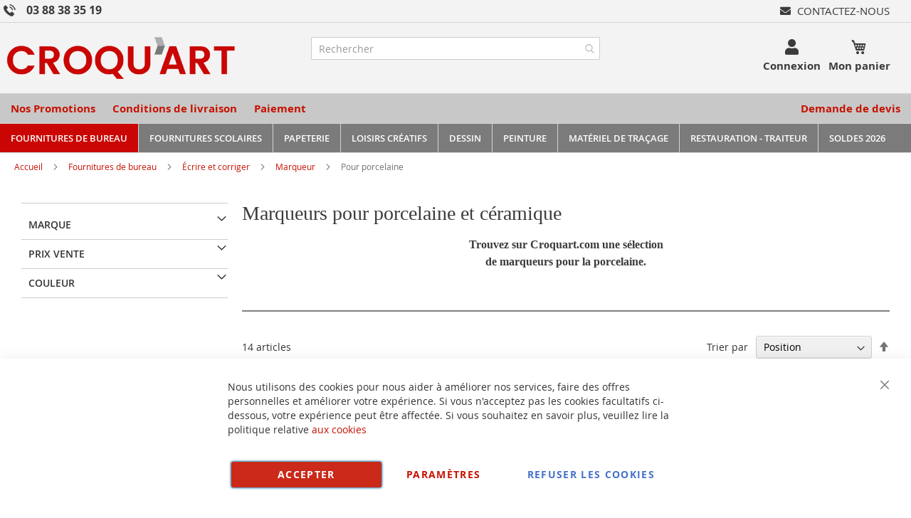

--- FILE ---
content_type: text/html; charset=UTF-8
request_url: https://www.croquart.com/fourniture-de-bureau/ecrire-et-corriger/marqueur-feutre-dessin/pour-porcelaine
body_size: 54100
content:
<!doctype html>
<html lang="fr">
    <head >
        <script>
    var BASE_URL = 'https\u003A\u002F\u002Fwww.croquart.com\u002F';
    var require = {
        'baseUrl': 'https\u003A\u002F\u002Fwww.croquart.com\u002Fstatic\u002Fversion1766320684\u002Ffrontend\u002FUgocom\u002Fask\u002Ffr_FR'
    };</script>        <meta charset="utf-8"/>
<meta name="title" content="Marqueurs pour porcelaine et céramique CROQUART"/>
<meta name="description" content="Trouvez sur Croquart.com une sélection de marqueurs pour la porcelaine. Paiement en ligne sécurisé et livraison rapide."/>
<meta name="robots" content="INDEX,FOLLOW"/>
<meta name="viewport" content="width=device-width, initial-scale=1"/>
<meta name="format-detection" content="telephone=no"/>
<link rel="dns-prefetch" href="https://www.google.com"><link rel="preconnect" href="https://www.google-analytics.com"><link rel="preconnect" href="https://www.google.com"><link rel="preconnect" href="https://www.gstatic.com"><link rel="preload" as="style" href="https://www.croquart.com/static/version1766320684/frontend/Ugocom/ask/fr_FR/css/styles-m.min.css"><link rel="preload" as="script" href="https://www.croquart.com/static/version1766320684/frontend/Ugocom/ask/fr_FR/requirejs/require.min.js"><link rel="preload" as="style" href="https://www.croquart.com/static/version1766320684/frontend/Ugocom/ask/fr_FR/Magezon_Builder/css/styles.min.css"><link rel="preload" as="style" href="https://www.croquart.com/static/version1766320684/frontend/Ugocom/ask/fr_FR/$Magezon_PageBuilder/css/styles.min.css"><link rel="preload" as="script" href="https://www.croquart.com/static/version1766320684/frontend/Ugocom/ask/fr_FR/jquery.min.js"><link rel="preload" as="script" href="https://www.croquart.com/static/version1766320684/frontend/Ugocom/ask/fr_FR/knockoutjs/knockout.min.js"><link rel="preload" as="style" href="https://www.croquart.com/static/version1766320684/frontend/Ugocom/ask/fr_FR/Magezon_Core/css/fontawesome5.min.css"><title>Marqueurs pour porcelaine et céramique CROQUART</title>
<link  rel="stylesheet" type="text/css"  media="all" href="https://www.croquart.com/static/version1766320684/frontend/Ugocom/ask/fr_FR/mage/calendar.min.css" />
<link  rel="stylesheet" type="text/css"  media="all" href="https://www.croquart.com/static/version1766320684/frontend/Ugocom/ask/fr_FR/css/styles-m.min.css" />
<link  rel="stylesheet" type="text/css"  media="all" href="https://www.croquart.com/static/version1766320684/frontend/Ugocom/ask/fr_FR/Amasty_Base/vendor/slick/amslick.min.css" />
<link  rel="stylesheet" type="text/css"  media="all" href="https://www.croquart.com/static/version1766320684/frontend/Ugocom/ask/fr_FR/Magezon_Core/css/styles.min.css" />
<link  rel="stylesheet" type="text/css"  media="all" href="https://www.croquart.com/static/version1766320684/frontend/Ugocom/ask/fr_FR/Magezon_Core/css/owlcarousel/owl.carousel.min.css" />
<link  rel="stylesheet" type="text/css"  media="all" href="https://www.croquart.com/static/version1766320684/frontend/Ugocom/ask/fr_FR/Magezon_Core/css/animate.min.css" />
<link  rel="stylesheet" type="text/css"  media="all" href="https://www.croquart.com/static/version1766320684/frontend/Ugocom/ask/fr_FR/Magezon_Core/css/fontawesome5.min.css" />
<link  rel="stylesheet" type="text/css"  media="all" href="https://www.croquart.com/static/version1766320684/frontend/Ugocom/ask/fr_FR/Magezon_Core/css/mgz_font.min.css" />
<link  rel="stylesheet" type="text/css"  media="all" href="https://www.croquart.com/static/version1766320684/frontend/Ugocom/ask/fr_FR/Magezon_Core/css/mgz_bootstrap.min.css" />
<link  rel="stylesheet" type="text/css"  media="all" href="https://www.croquart.com/static/version1766320684/frontend/Ugocom/ask/fr_FR/Magezon_Builder/css/openiconic.min.css" />
<link  rel="stylesheet" type="text/css"  media="all" href="https://www.croquart.com/static/version1766320684/frontend/Ugocom/ask/fr_FR/Magezon_Builder/css/styles.min.css" />
<link  rel="stylesheet" type="text/css"  media="all" href="https://www.croquart.com/static/version1766320684/frontend/Ugocom/ask/fr_FR/Magezon_Builder/css/common.min.css" />
<link  rel="stylesheet" type="text/css"  media="all" href="https://www.croquart.com/static/version1766320684/frontend/Ugocom/ask/fr_FR/Magezon_NinjaMenus/css/styles.min.css" />
<link  rel="stylesheet" type="text/css"  media="all" href="https://www.croquart.com/static/version1766320684/frontend/Ugocom/ask/fr_FR/Magezon_Core/css/magnific.min.css" />
<link  rel="stylesheet" type="text/css"  media="all" href="https://www.croquart.com/static/version1766320684/frontend/Ugocom/ask/fr_FR/Magezon_Core/css/ionslider.min.css" />
<link  rel="stylesheet" type="text/css"  media="all" href="https://www.croquart.com/static/version1766320684/frontend/Ugocom/ask/fr_FR/BlueFormBuilder_Core/css/intlTelInput.min.css" />
<link  rel="stylesheet" type="text/css"  media="all" href="https://www.croquart.com/static/version1766320684/frontend/Ugocom/ask/fr_FR/Magezon_PageBuilder/css/styles.min.css" />
<link  rel="stylesheet" type="text/css"  media="all" href="https://www.croquart.com/static/version1766320684/frontend/Ugocom/ask/fr_FR/Magezon_PageBuilder/vendor/photoswipe/photoswipe.min.css" />
<link  rel="stylesheet" type="text/css"  media="all" href="https://www.croquart.com/static/version1766320684/frontend/Ugocom/ask/fr_FR/Magezon_PageBuilder/vendor/photoswipe/default-skin/default-skin.min.css" />
<link  rel="stylesheet" type="text/css"  media="all" href="https://www.croquart.com/static/version1766320684/frontend/Ugocom/ask/fr_FR/Magezon_PageBuilder/vendor/blueimp/css/blueimp-gallery.min.css" />
<link  rel="stylesheet" type="text/css"  media="all" href="https://www.croquart.com/static/version1766320684/frontend/Ugocom/ask/fr_FR/Magezon_HeaderFooterBuilder/css/styles.min.css" />
<link  rel="stylesheet" type="text/css"  media="all" href="https://www.croquart.com/static/version1766320684/frontend/Ugocom/ask/fr_FR/Magezon_Newsletter/css/styles.min.css" />
<link  rel="stylesheet" type="text/css"  media="all" href="https://www.croquart.com/static/version1766320684/frontend/Ugocom/ask/fr_FR/Magezon_PageBuilderIconBox/css/styles.min.css" />
<link  rel="stylesheet" type="text/css"  media="all" href="https://www.croquart.com/static/version1766320684/frontend/Ugocom/ask/fr_FR/Magezon_ShopByBrand/css/styles.min.css" />
<link  rel="stylesheet" type="text/css"  media="all" href="https://www.croquart.com/static/version1766320684/frontend/Ugocom/ask/fr_FR/Netreviews_Avisverifies/css/netreviews.min.css" />
<link  rel="stylesheet" type="text/css"  media="all" href="https://www.croquart.com/static/version1766320684/frontend/Ugocom/ask/fr_FR/Netreviews_Avisverifies/css/netreviews_category.min.css" />
<link  rel="stylesheet" type="text/css"  media="screen and (min-width: 768px)" href="https://www.croquart.com/static/version1766320684/frontend/Ugocom/ask/fr_FR/css/styles-l.min.css" />
<link  rel="stylesheet" type="text/css"  media="print" href="https://www.croquart.com/static/version1766320684/frontend/Ugocom/ask/fr_FR/css/print.min.css" />
<script  type="text/javascript"  src="https://www.croquart.com/static/version1766320684/frontend/Ugocom/ask/fr_FR/requirejs/require.min.js"></script>
<script  type="text/javascript"  src="https://www.croquart.com/static/version1766320684/frontend/Ugocom/ask/fr_FR/requirejs-min-resolver.min.js"></script>
<script  type="text/javascript"  src="https://www.croquart.com/static/version1766320684/frontend/Ugocom/ask/fr_FR/mage/requirejs/mixins.min.js"></script>
<script  type="text/javascript"  src="https://www.croquart.com/static/version1766320684/frontend/Ugocom/ask/fr_FR/requirejs-config.min.js"></script>
<link rel="preload" as="font" crossorigin="anonymous" href="https://www.croquart.com/static/version1766320684/frontend/Ugocom/ask/fr_FR/fonts/opensans/light/opensans-300.woff2" />
<link rel="preload" as="font" crossorigin="anonymous" href="https://www.croquart.com/static/version1766320684/frontend/Ugocom/ask/fr_FR/fonts/opensans/regular/opensans-400.woff2" />
<link rel="preload" as="font" crossorigin="anonymous" href="https://www.croquart.com/static/version1766320684/frontend/Ugocom/ask/fr_FR/fonts/opensans/semibold/opensans-600.woff2" />
<link rel="preload" as="font" crossorigin="anonymous" href="https://www.croquart.com/static/version1766320684/frontend/Ugocom/ask/fr_FR/fonts/opensans/bold/opensans-700.woff2" />
<link rel="preload" as="font" crossorigin="anonymous" href="https://www.croquart.com/static/version1766320684/frontend/Ugocom/ask/fr_FR/fonts/Luma-Icons.woff2" />
<link  rel="canonical" href="https://www.croquart.com/fourniture-de-bureau/ecrire-et-corriger/marqueur-feutre-dessin/pour-porcelaine" />
<link  rel="icon" type="image/x-icon" href="https://www.croquart.com/media/favicon/websites/4/favicon-croquart.png" />
<link  rel="shortcut icon" type="image/x-icon" href="https://www.croquart.com/media/favicon/websites/4/favicon-croquart.png" />
<meta name="p:domain_verify" content="a56c9269af9bdc250ee00fad06357fa8"/>            <script type="text/x-magento-init">
        {
            "*": {
                "Magento_PageCache/js/form-key-provider": {}
            }
        }
    </script>
<style>
	@media (min-width: 1380px) {
		.magezon-builder .mgz-container {width: 1380px;}
	}
	@media all and (min-width:768px),print{
	.navigation,
	 .breadcrumbs,
	 .page-header .header.panel,
	 .header.content,
	 .footer.content,
	 .page-wrapper>.widget,
	 .page-wrapper>.page-bottom,
	 .block.category.event,
	 .top-container,
	 .page-main {
	  max-width:1400px;
	}
}

.text-align-left{text-align:left;}
.text-align-center{text-align:center;}
.text-align-right{text-align:right;}

.float-left{float:left}
.float-right{float:right}

.inlineBlock{display:inline-block;}



/* CROQUART */

.sidebar-additional .block-compare{display:none;}
.blanc a{color:#fff !important;}
.blanc a:hover{color:#fff !important;}


/* header */

.amsearch-overlay-block{background:transparent !important;z-index:7;}

.amsearch-wrapper-block{width: 100%;margin: 0;padding: 0;}
.amsearch-input-wrapper{width: 100%;}

.amsearch-form-block.-opened{max-width:100%;width:100%;}
.amsearch-result-section{width:100%;}

.amsearch-result-section{flex-wrap: wrap !important;}	
.amsearch-product-list{width:100%}

.amsearch-highlight, .amsearch-highlight:hover, .amsearch-item-container .amsearch-item .amsearch-link, .amsearch-item-container .amsearch-item .amsearch-link:hover, .amsearch-item-container.-page a.amsearch-link, .amsearch-item-container.-page a.amsearch-link:hover, .amsearch-products-section .amsearch-link, .amsearch-products-section .amsearch-link:hover{color:#c61100;}

@media screen and (min-width: 1024px) {

	.amsearch-products-section.-grid:not(.-slider) .amsearch-item{max-width: calc(50%) !important;}
	
}

/*@media screen and (max-width:1024px){
	
	.amsearch-result-section{flex-wrap: wrap !important;}	
	
}*/

@media screen and (min-width:768px) and (max-width:1023px){

	.amsearch-products-section.-grid:not(.-slider) .amsearch-item{max-width: calc(100%) !important;}
	
}

.tel-croquart-header{display: inline-block;font-weight: bold;font-size: 16px;}
.tel-croquart-header a{color:#3b3b3b;text-decoration:none;}
.tel-croquart-header a:hover{color:#c61100;text-decoration:none;}
.tel-croquart-header .mgz-element-inner{margin-bottom:0 !important;}
.tel-croquart-header img{vertical-align:bottom;margin-right: 15px;}
.tel-croquart-header p{line-height:17px;}

.icone-panier-croquart, .icone-panier-croquart > .mgz-element-inner{display:inline;}
.icone-panier-croquart::before, .icone-panier-croquart::after, .icone-panier-croquart > .mgz-element-inner::before, .icone-panier-croquart > .mgz-element-inner::after{clear:none;}
.icone-panier-croquart .minicart-wrapper .action.showcart::before{color:#3b3b3b;}
.icone-panier-croquart .minicart-wrapper .action.showcart:hover::before{color:#c61100;}

.icone-panier-croquart .minicart-wrapper .action.showcart .text{color:#3b3b3b;display: block;height: auto;margin-top: 2px;overflow: auto;position: inherit;width: auto;font-size: 15px;font-weight: bold;}
.icone-panier-croquart .minicart-wrapper .action.showcart:hover .text{color:#c61100;}
.icone-panier-croquart .minicart-wrapper .action.showcart .counter.qty{position: absolute;right: 0;top: 0;}

.icone-moncompte-croquart, .icone-moncompte-croquart > .mgz-element-inner, .icone-moncompte-croquart > .mgz-element-inner > ul.header.links{display:inline;}
.icone-moncompte-croquart::before, .icone-moncompte-croquart::after, .icone-moncompte-croquart > .mgz-element-inner::before, .icone-moncompte-croquart > .mgz-element-inner::after{clear:none;}
.icone-moncompte-croquart{}

.icone-moncompte-croquart .header.links{display:inline-block !important;}
.icone-moncompte-croquart .header.links .link.my-account-link a span{color:#3b3b3b;display: block;height: auto;margin-top: 2px;overflow: auto;position: inherit;width: auto;font-size: 15px;font-weight: bold;}
.icone-moncompte-croquart .header.links .link.my-account-link a:hover span{color:#c61100;}

.icone-moncompte-croquart .customer-welcome .action.switch > span{color:#3b3b3b;display: block;height: auto;margin-top: 2px;overflow: auto;position: inherit;width: auto;font-size: 15px;font-weight: bold;}
.icone-moncompte-croquart .customer-welcome .action.switch:hover > span{color:#c61100;}
.icone-moncompte-croquart .customer-menu .header.links .link.my-account-link a span{color:#3b3b3b;display: block;height: auto;margin-top: 2px;overflow: auto;position: inherit;width: auto;font-size: 15px;font-weight: normal;}
.icone-moncompte-croquart .customer-menu .header.links .link.my-account-link a:hover span{color:#c61100;}

.customer-welcome .customer-name .action.switch:before {
    -webkit-font-smoothing: antialiased;
    -moz-osx-font-smoothing: grayscale;
    font-size: 22px;
    line-height: 28px;
    color: #3b3b3b;
    content: "\f007";
    font-family: 'Font Awesome 5 Free';
    font-weight: 900;
    margin: 0;
    vertical-align: top;
    display: inline-block;
    overflow: hidden;
    speak: none;
    text-align: center;
}
.customer-welcome .customer-name .action.switch:hover:before {color:#c61100;}
.header.links .link.my-account-link a:before {
    -webkit-font-smoothing: antialiased;
    -moz-osx-font-smoothing: grayscale;
    font-size: 22px;
    line-height: 28px;
    color: #3b3b3b;
    content: "\f007";
    font-family: 'Font Awesome 5 Free';
    font-weight: 900;
    margin: 0;
    vertical-align: top;
    display: inline-block;
    overflow: hidden;
    speak: none;
    text-align: center;
}
.header.links .link.my-account-link a:hover:before {color:#c61100;}
.customer-welcome .customer-name .action.switch:after{display:none;}
.customer-menu .header.links .link.my-account-link a:before {
    content: "\f506";
}
.header.links .link.my-account-link a span{
    border: 0;
    clip: rect(0, 0, 0, 0);
    height: 1px;
    margin: -1px;
    overflow: hidden;
    padding: 0;
    position: absolute;
    width: 1px;
}
.header.links>li.customer-welcome+.link.my-account-link {
    display: none;
}






.menu2-header-croquart .mgz-icon-list-item-icon{font-size: 15px;color:#3b3b3b;padding-right: 5px;}
.menu2-header-croquart .hfb-links-items a:hover .mgz-icon-list-item-icon{color:#c61100;}
.menu2-header-croquart .hfb-links-items a{text-decoration:none;color:#3b3b3b;font-size: 15px;text-transform: uppercase;}
.menu2-header-croquart .hfb-links-items a:hover{text-decoration:none;color:#c61100;}

/*.form-recherche-header-croquart .block-search .action.search{background: #c61100;opacity: 1;padding: 0 10px;right: 0;}
.form-recherche-header-croquart .block-search .action.search::before{color:#fff;}*/

.menu3-header-croquart .mgz-icon-list-item-icon{font-size: 21px;color:#3b3b3b;padding-bottom: 5px;display: block;text-align: center;}
.menu3-header-croquart .hfb-links-items a:hover .mgz-icon-list-item-icon{color:#c61100;}
.menu3-header-croquart .hfb-links-items a{text-decoration:none;color:#3b3b3b;font-size: 15px;display: block;text-align: center;font-weight:bold;}
.menu3-header-croquart .hfb-links-items a:hover{text-decoration:none;color:#c61100;}

.menu-header-croquart .hfb-links-items a{text-decoration:none;color:#c61100;font-size: 15px;font-weight: bold;}
.menu-header-croquart .hfb-links-items a:hover{text-decoration:none;color:#3b3b3b;}

.menu4-header-croquart .hfb-links-items a{text-decoration:none;color:#c61100;font-size: 15px;font-weight: bold;}
.menu4-header-croquart .hfb-links-items a:hover{text-decoration:none;color:#3b3b3b;}

.menu5-header-croquart .mgz-icon-list-item-icon{font-size: 15px;color:#c61100;padding-bottom: 5px;display: block;text-align: center;}
.menu5-header-croquart .hfb-links-items a:hover .mgz-icon-list-item-icon{color:#c61100;}
.menu5-header-croquart .hfb-links-items a{text-decoration:none;color:#3b3b3b;font-size: 15px;display: block;text-align: center;font-weight:bold;}
.menu5-header-croquart .hfb-links-items a:hover{text-decoration:none;color:#c61100;}

@media screen and (max-width:767px){
	.menu3-header-croquart > .mgz-element-inner{text-align:center;}
}

@media screen and (max-width:767px){

   .logo-header-croquart .mgz-element-inner{text-align:center;}  
   .logo-header-croquart img{max-height:50px;}
 
    /*.form-recherche-header-croquart > .mgz-element-inner{margin-top: 0 !important;margin-bottom:0 !important;}
    .hfb-header4 .mgz-element-search_form .block-search .control{position:initial;}
    .hfb-header4 .block-search .minisearch input#search{position:static;padding: 0 30px 0 9px;}
	.hfb-header4 .block-search .minisearch .label{position: relative;top: 32px;left: 3px;margin-top: -30px;}
    .hfb-header4 .block.block-search{width:100%;}
    .hfb-header4 .block.block-search .control{padding:0;}
    .hfb-header4 .block.block-search .control input{margin:0;}
    .hfb-header4 .mgz-element-search_form-wrapper > .mgz-element-inner{padding:0 10px;}
	.hfb-header4 #search{background:#fff !important;}
	
	.form .search-autocomplete {top:165px;width:unset !important;}
	.hfb-header4 .block-search .minisearch input#search {padding: 0 30px 0 25px;}*/
	
	
	.icone-panier-croquart{display:inline-block;order:2;padding-left:10px;min-width:35%;text-align:center;}
	.icone-moncompte-croquart{display:inline-block;order:1;padding-right:10px;min-width:35%;text-align:center;}
	.icone-panier-croquart .minicart-wrapper {float: none;}

	.customer-welcome{position: relative;}
	.customer-welcome::before, .customer-welcome::after{content: '';display: table;}
	.customer-welcome::after{clear: both;}

	.customer-welcome.active .customer-menu{display: block;}

	.customer-welcome .customer-name{cursor: pointer;}
	
	.customer-welcome .action.switch{background: none;-moz-box-sizing: content-box;border: 0;box-shadow: none;line-height: inherit;margin: 0;padding: 0;text-decoration: none;text-shadow: none;font-weight: 400;color: #ffffff;cursor: pointer;display: inline-block;}
	.customer-welcome .action.switch::after{font-size: 10px;line-height: 22px;color: inherit;content: '\e622';font-family: 'luma-icons';margin: 0;vertical-align: top;font-weight: normal;overflow: hidden;text-align: center;}

	.customer-welcome.active ul{display: block;}

	.customer-welcome .action.switch > span{border: 0;clip: rect(0, 0, 0, 0);margin: -1px;padding: 0;}

	.customer-welcome .customer-menu{display: none;}

	.customer-welcome ul{margin: 0;padding: 0;list-style: none none;background: #ffffff;border: 1px solid #bbbbbb;margin-top: 4px;box-sizing: border-box;display: none;position: absolute;top: 100%;right: 0;box-shadow: 0 3px 3px rgba(0, 0, 0, 0.15);}
	.customer-welcome ul::before, .customer-welcome ul::after{content: '';display: block;height: 0;position: absolute;width: 0;}
	.customer-welcome ul::before{right: 10px;top: -12px;border: 6px solid;border-color: transparent transparent #ffffff transparent;z-index: 99;}
	.customer-welcome ul::after{right: 9px;top: -14px;border: 7px solid;border-color: transparent transparent #bbbbbb transparent;z-index: 98;}
	.customer-welcome ul li{margin: 0;padding: 0;}
	.customer-welcome li a {color: #333333;display: block;line-height: 1.4;padding: 8px;}
	.customer-welcome li a:visited{color: #333333;}
	
	.customer-welcome .header.links {min-width: 175px;z-index: 1000;}

	.customer-name, .customer-welcome + .authorization-link{display:inline-block;}

	.colonne-icone-dyn{display: flex;flex-direction: row;justify-content: center;}

}

@media screen and (min-width:768px){

	.colonne-icone-dyn{text-align:right;}
	
}



/* footer */

.icone-footer-croquart a{color:#3c3c3c;}
.icone-footer-croquart a:hover{text-decoration:none;color:#c90603;}

.colonne-footer-croquart a{color:#5b5a5a;}
.colonne-footer-croquart a:hover{text-decoration:none;color:#c90603;}


/* menu */

.row-menu-principal-croquart .block.ninjamenus-widget{margin-bottom:0px;}
.block.ninjamenus-widget > .ninjamenus.menu-principal-croquart {background: unset;}
.row-menu-principal-croquart .mgz-element-inner {padding: 0;}
.ninjamenus.ninjamenus-desktop .level0 .left_edge_parent_item > .item-submenu{left:100%}
.ninjamenus.ninjamenus-desktop .level0 .right_edge_parent_item > .item-submenu{right:100%}

.menu-principal-croquart .level0 > a{text-transform:uppercase;line-height: 20px;padding: 5px 15px;}

.menu-principal-croquart .level0 > .item-submenu{min-width:300px;}
.menu-principal-croquart .level0 > .item-submenu .item-submenu{min-width:250px;}
.menu-principal-croquart .level0 > .item-submenu a{line-height: 25px;padding: 5px 10px;}
.menu-principal-croquart .level0 > .item-submenu a i{float:right;}

@media screen and (min-width:1200px){

    .menu-principal-croquart > .magezon-builder{display: flex;}
    .menu-principal-croquart .level0 > a{height: 100%;padding: 10px 15px;}
	
}

@media screen and (min-width:768px){
	
	.menu-principal-croquart .level0{text-align:center;}
	.menu-principal-croquart .level0 + .level0 {border-left: solid 1px #d3d3d3;}
	
	.menu-principal-croquart.ninjamenus.ninjamenus-desktop .item-hovered > a, .menu-principal-croquart.ninjamenus.ninjamenus-desktop .active > a{background: #c90603 !important;color: #fff !important;}
	
}

@media screen and (max-width:767px){

	.block.ninjamenus-widget > .ninjamenus.menu-principal-croquart{background:#f8f8f8;}
	
}

.hfb-header4 .menu-trigger-inner{width: 100%;text-align: center;}
.hfb-header4 .ninjamenus-hamburger-trigger .menu-trigger-inner:hover, .hfb-header4 .ninjamenus-hamburger-active .menu-trigger-inner{background:#e60511;}
.hfb-header4 .ninjamenus-hamburger-menu .nav-item > a:hover{color:#c61100;}
.hfb-header4 .ninjamenus a{color:#3b3b3b;}


/* h1 ... + cms */

@media (min-width: 768px) {
	h1{font-size:28px;}
}

h1#page-title-heading, h1.cpb-category-name, h1.ppbd-product-name{color:#3b3b3b;display:block;font-weight: normal;font-family: Verdana;margin:0;}
.category-view h2, .cpb-category-description h2{color:#3b3b3b; font-size:2.2rem;font-weight: normal;font-family: Verdana;margin:0;}
.category-view h3, .cpb-category-description h3{color:#3b3b3b;font-size:2.2rem;font-weight: normal;font-family: Verdana;margin:0;}
.category-view a, .cpb-category-description a{color:#c61100;}
.category-view a:hover, .cpb-category-description a:hover{text-decoration:underline;color:#c61100;}


.cms-page-view .page-main .magezon-builder h1, .cms-noroute-index .page-main .magezon-builder h1, .cms-home-page-croquart .page-main .magezon-builder h1{color:#3b3b3b;font-weight: normal;font-family: Verdana;margin:0;}
.cms-page-view .page-main .magezon-builder h2, .cms-noroute-index .page-main .magezon-builder h2, .cms-home-page-croquart .page-main .magezon-builder h2{color:#3b3b3b;font-size:2.2rem;font-weight: normal;font-family: Verdana;margin:0;}
.cms-page-view .page-main .magezon-builder h3, .cms-noroute-index .page-main .magezon-builder h3, .cms-home-page-croquart .page-main .magezon-builder h3{color:#3b3b3b;font-size:2.2rem;font-weight: normal;font-family: Verdana;margin:0;}
.cms-page-view .page-main .magezon-builder a, .cms-noroute-index .page-main .magezon-builder a, .cms-home-page-croquart .page-main .magezon-builder a, a.action.remind{color:#c61100;}
.cms-page-view .page-main .magezon-builder a:hover, .cms-noroute-index .page-main .magezon-builder a:hover, .cms-home-page-croquart .page-main .magezon-builder a:hover, a.action.remind:hover{text-decoration:underline;color:#c61100;}
.cms-page-view .page-main .magezon-builder ul > li, .cms-noroute-index .page-main .magezon-builder ul > li, .cms-home-page-croquart .page-main .magezon-builder ul > li{margin-bottom: 2rem;}

.form-contact-croquart .mgz-element-inner, .form-devis-croquart .mgz-element-inner, .form-sav-croquart .mgz-element-inner{padding:0 !important;margin-left:0 !important;margin-right:0 !important;}


/* home */

.slide-accueil .mgz-carousel-custom_link { max-width: 100%; display: block; width: 100%; height: auto;}

.row-categorie-home .inner-content > div {margin-bottom: 20px;}

.categorie-home{border:solid 1px #5a556e;}
.categorie-home img { max-height: 200px;}

.titre-categorie-home{padding:10px;background:#c61100;}
.titre-categorie-home .mgz-element-inner{margin-bottom:0 !important;}
.titre-categorie-home a{color:#fff !important;font-weight:bold;font-size: 15px;}
.titre-categorie-home a:hover{color:#fff !important;text-decoration:underline;}

.image-categorie-home{padding:10px;}

.listing-categorie-home{padding:10px;border-top:solid 1px #5a556e;border-bottom:solid 1px #5a556e;}
.listing-categorie-home .mgz-element-inner{margin-bottom:0 !important;}
.listing-categorie-home a{color:#3b3b3b !important;font-weight:normal;}
.listing-categorie-home a:hover{color:#c61100 !important;text-decoration:none;}

.suite-categorie-home{padding:10px;}
.suite-categorie-home .mgz-element-inner{margin-bottom:0 !important;}
.suite-categorie-home p{margin-bottom:-15px !important;}
.suite-categorie-home a{color:#c61100 !important;font-weight:normal;}
.suite-categorie-home a:hover{color:#c61100 !important;text-decoration:underline;}

.slide-produit-home{text-align: center;}
.slide-produit-home .owl-stage{display:flex;flex-wrap: wrap;}
.slide-produit-home .owl-item{padding:10px;}
.slide-produit-home .mgz-carousel .owl-item .product-item{padding:10px;border:solid 1px #5a556e;height: 100%;}
.slide-produit-home a{color:#5a556e !important;font-weight: bold;}
.slide-produit-home a:hover{color:#c61100 !important;text-decoration:none !important;}

.en-savoir-plus h4{font-weight: normal;font-size: inherit;line-height: inherit;}

@media screen and (max-width:767px){
	.slide-accueil{margin-top:-20px;margin-left:-30px;margin-right:-30px;}
}



/* listing categorie */

.page-products .magezon-builder .mgz-element-category_products.cpb-grid-col-2 .product-item{width:100%;}
.product-item-info a, .product-item-info a:visited{color:#c61100;}
.product-item-info a:hover{color:#c61100;}
.products-list a.product-item-link{font-size:20px;}
.products-list .product-item + .product-item{border-top:solid 1px #0c1e71;padding-top: 20px;}

.slide-categories-home-az-fournitures{}

.slide-sous-categories-croquart .owl-carousel .owl-stage{display:flex;}
.slide-sous-categories-croquart .owl-carousel .owl-item{padding:10px;}
.slide-sous-categories-croquart .subcategory {border: solid 1px #ccc;padding: 5px;height:100%;width: calc(100% - 2px);}

.slide-sous-categories-croquart .subcategory img {max-height: 150px;display: inline-block;}
.slide-sous-categories-croquart .subcategory a{color:#4f4f4f;font-weight:600;text-transform: uppercase;}
.slide-sous-categories-croquart .subcategory a:hover{color:#c61100;text-decoration:none;}

.slide-sous-categories-croquart .mgz-carousel-nav-position-center_split .owl-nav [class*="owl-"]{opacity:1;}
.slide-sous-categories-croquart .mgz-carousel-nav-position-center_split .owl-nav [class*="owl-"]:hover{background:#c61100;}
.slide-sous-categories-croquart .mgz-carousel-nav-position-center_split .owl-nav button i{color:#c61100;}
.slide-sous-categories-croquart .mgz-carousel-nav-position-center_split .owl-nav button:hover i{color:#fff;}

/*.products-list .product-item .price-box{border: solid 2px #c61100;padding:10px;}
.products-list .product-item .price-box .price-container .price-including-tax, .products-list .product-item .price-box .price-container .price-excluding-tax{display:none;}

.products-list .product-item .price-box .price-container .price{color:#5a556e;font-size:27px;font-weight: 600;}
.products-list .product-item .price-box .price-container .price-excluding-tax .price{font-size:16px;}
.products-list .product-item .price-box .price-container .price-including-tax + .price-excluding-tax::before{font-size:16px;}
.products-list .product-item .price-box a.minimal-price-link, .products-list .product-item .price-box a.minimal-price-link .price-final_price .price-label{font-size:20px;}

.products-list .product-item .price-box a.minimal-price-link{pointer-events: none;}
.products-list .product-item .price-box a.minimal-price-link:hover{text-decoration:none;}
.products-list .product-item .price-box a.minimal-price-link .price-container > span{display:inline-block;margin-bottom:0;}
.products-list .product-item .price-box a.minimal-price-link .price-container > span.price-label, .products-list .product-item .price-box a.minimal-price-link:hover .price-container > span.price-label{color:#5a556e;}
.products-list .product-item .price-box a.minimal-price-link .price-container > span.price-wrapper , .products-list .product-item .price-box a.minimal-price-link:hover .price-container > span.price-wrapper {color:#c61100;}*/
.products-list .product-item .price-box{display:none;}

.products-list .product-price-div .remise{text-align: center;color: #c61100;}

.products-list .product-item .table-tier-price {border: solid 1px #7c7b7b;margin-bottom: 20px;}
.products-list .product-item .table-tier-price tbody td {border: solid 1px #7c7b7b;border-collapse: collapse;padding:10px;}
.products-list .product-item .table-tier-price thead {background: #7c7b7b;border: solid 1px #7c7b7b;color:#fff;}
.products-list .product-item .table-tier-price thead th + th {border-left: solid 1px #fff;}
.products-list .product-item .table-tier-price tbody td.table-tier-price-bold {background:#efefef;}
.products-list .product-item .old-price{text-decoration: line-through 2px red;}

.products-list .product-item{padding-bottom:20px;}
.products-list .product-item .product-item-details .product-item-inner .product-price-div{padding-top:10px;padding-bottom:10px;}
.products-list .product-item .product-item-details .product-item-inner .product-price-div input[type="number"]{width:50px;margin-bottom:20px;}
.products-list .product-item .product-item-details .product-item-inner .product-price-div .field.qty{display:inline-block;margin-right:20px;}

@media screen and (min-width:1000px){
	.products-list .product-item .product-item-details .product-item-inner{overflow:hidden;}
	.products-list .product-item .product-item-details .product-item-inner .product-description-div{width:46%;float:left;padding-left:2%;padding-right:2%;}
	.products-list .product-item .product-item-details .product-item-inner .product-price-div{width:46%;float:left;padding-left:2%;padding-right:2%;}
}



/* page produit */

/*.ppbd-product-price .product-info-price{border: solid 2px #c61100;padding:10px;}*/
.ppbd-product-price .product-info-price{border:none;padding:0;}
.ppbd-product-price .product-info-price .price-box{width:100%;}
.ppbd-product-price .product-info-price .price-box .price-container .price-including-tax, .ppbd-product-price .product-info-price .price-box .price-container .price-excluding-tax{display:none;}
.ppbd-product-price .product-info-price .price-box .price-container .price{color:#5a556e;font-size:30px;}
.ppbd-product-price .table-tier-price {border: solid 1px #7c7b7b;}
.ppbd-product-price .table-tier-price tbody td {border: solid 1px #7c7b7b;border-collapse: collapse;padding:10px;}
.ppbd-product-price .table-tier-price thead {background: #7c7b7b;border: solid 1px #7c7b7b;color:#fff;}
.ppbd-product-price .table-tier-price thead th + th {border-left: solid 1px #fff;}
.ppbd-product-price .table-tier-price tbody td.table-tier-price-bold {background:#efefef;}
.ppbd-product-price .old-price{text-decoration: line-through 2px red;display:none;}

.ppbd-product-price .remise{text-align: center;color: #c61100;}

.product-info-main .ppbd-product-price .price-box{padding-bottom:0;}
/*.product-info-main .ppbd-product-price .price-box > .price-container{display:none;}*/
.product-info-main .ppbd-product-price a.minimal-price-link{pointer-events: none;border: solid 2px #c61100;padding:10px;}
.product-info-main .ppbd-product-price a.minimal-price-link:hover{text-decoration:none;}
.product-info-main .ppbd-product-price a.minimal-price-link .price-container > span{display:inline-block;margin-bottom:0;}
.product-info-main .ppbd-product-price a.minimal-price-link .price-container > span.price-label, .product-info-main .ppbd-product-price a.minimal-price-link:hover .price-container > span.price-label{color:#5a556e;}
.product-info-main .ppbd-product-price a.minimal-price-link .price-container > span.price-wrapper , .product-info-main .ppbd-product-price a.minimal-price-link:hover .price-container > span.price-wrapper {color:#c61100;}

.ppbd-product-addtocart .product-add-form .product-options-wrapper{border: solid 2px #c61100;padding:10px;}
.ppbd-product-addtocart .product-add-form .product-options-wrapper .fieldset > .field > .label{font-weight: bold;font-size: 17px;}

.ppbd-product-addtocart .product-add-form .fieldset{display: flex;}
.ppbd-product-addtocart .product-add-form .field.qty{margin-right:20px;}
.ppbd-product-addtocart .product-add-form .actions{margin-top: 10px;}
.ppbd-product-addtocart .product-add-form .actions button{font-size:16px;margin-right:0;}

.ppbd-product-addtocart .box-tocart .action.tocart{width:unset;}

.ppbd-upsell-products .products-grid .product-item-info {border: solid 1px #000;padding: 10px;min-height: 380px;}
.ppbd-upsell-products .products-grid .product-item-info:hover {box-shadow:none;margin:0;padding:10px;border: solid 1px #000;}

.product-brands.shopbybrand-block ul li{width: 100%;}


/* autre */
.breadcrumbs{margin-top:10px;margin-bottom:10px;}
.breadcrumbs a, .breadcrumbs a:visited{color:#c61100;}
.breadcrumbs a:hover{color:#c61100;text-decoration:underline;}

.checkout-payment-method .payment-method-title .payment-icon{width: unset !important;}

.actions .action.primary, .actions-primary .action.primary, .actions-toolbar .action.primary, .action.primary.checkout{background: #c61100;border: 1px solid #c61100;}
.actions .action.primary:hover, .actions-primary .action.primary:hover, .actions-toolbar .action.primary:hover, .action.primary.checkout:hover{background: #3b3b3b;border: 1px solid #3b3b3b;}

.action.tocompare{display:none !important;}

#maincontent .mgz-element-magento_widget{z-index:0;}

.table-tier-price th, .table-tier-price td {text-align: center;}

.mgz-productpagebuilder .ppbd-product-sku .product.sku .type{font-weight:bold;}
.mgz-productpagebuilder .ppbd-product-sku .product.sku .type:after {content: ' :';}

.admin__field-label span { display: inline !important; }

.page-title-wrapper{margin-top:20px;}
@media screen and (max-width:767px){
	.page-title-wrapper{padding:0 10px;}
}

@media screen and (max-width:767px){
	.filter-title strong{left: calc(50% - 50px);width: 100px;}
	.filter.block{margin-bottom:40px;}
	.block-collapsible-nav {position: relative;top: -30px;margin-bottom: -30px;}
	.columns .sidebar-main{order:0;}
	.account .sidebar-additional{margin-top:20px;}
}


.mgz-categorypagebuilder .columns{display:block;z-index: 8;}
.mgz-categorypagebuilder .columns .column.main{padding:0;}



/* brands */

.shopbybrand-block .block-title{background:#c61100;}</style>
<script type="application/ld+json">{"@context":"https:\/\/schema.org\/","@type":"WebSite","url":"https:\/\/www.croquart.com\/","potentialAction":{"@type":"SearchAction","target":"https:\/\/www.croquart.com\/catalogsearch\/result\/index\/?q={search_term_string}","query-input":"required name=search_term_string"},"name":"CROQUART"}</script><script type="application/ld+json">{"@context":"https:\/\/schema.org\/","@type":"Organization","image":"","name":"CROQUART","url":"https:\/\/www.croquart.com\/","address":{"@type":"PostalAddress","addressCountry":"FR","addressLocality":"MOLSHEIM","addressRegion":"67","postalCode":"67120","streetAddress":"10 Rue de la Boucherie"},"email":"boutique@croquart.com","telephone":"03.88.38.35.19"}</script>
<script data-rocketjavascript="false">
    var MagefanWebP = {

        _canUseWebP: null,

        getUserAgentInfo: function(){
            try {
                var ua = navigator.userAgent,
                    tem,
                    M = ua.match(/(opera|chrome|safari|firefox|msie|trident(?=\/))\/?\s*(\d+)/i) || [];
                if (/trident/i.test(M[1])) {
                    tem = /\brv[ :]+(\d+)/g.exec(ua) || [];
                    return ['IE', (tem[1] || '')];
                }
                if (M[1] === 'Chrome') {
                    tem = ua.match(/\b(OPR|Edge)\/(\d+)/);
                    if (tem != null) {
                        tem = tem.slice(1);
                        tem[0] = tem[0].replace('OPR', 'Opera');
                        return tem;
                    }
                }
                M = M[2] ? [M[1], M[2]] : [navigator.appName, navigator.appVersion, '-?'];
                if ((tem = ua.match(/version\/(\d+)/i)) != null) M.splice(1, 1, tem[1]);
                return M;
            } catch (e) {
                return ['', 0];
            }
        },

        canUseWebP: function(){

            

            if (null !== this._canUseWebP){
                return this._canUseWebP;
            }

            try {
                var elem = document.createElement('canvas');
                if (!!(elem.getContext && elem.getContext('2d'))) {
                    var r = (elem.toDataURL('image/webp').indexOf('data:image/webp') == 0);
                    if (!r) {
                        var ua = this.getUserAgentInfo();
                        if (ua && ua.length > 1) {
                            ua[0] = ua[0].toLowerCase();
                            if ('firefox' == ua[0] && parseInt(ua[1]) >= 65) {
                                this._canUseWebP = true;
                                return this._canUseWebP;
                            }
                            if ('edge' == ua[0] && parseInt(ua[1]) >= 18) {
                                this._canUseWebP = true;
                                return this._canUseWebP;
                            }
                            if ('safari' == ua[0]) {
                                if (navigator.platform.includes('Mac')) {
                                    if (parseInt(ua[1]) >= 16) {
                                        this._canUseWebP = true;
                                    }
                                } else {
                                    if (parseInt(ua[1]) >= 15) {
                                        this._canUseWebP = true;
                                    }
                                }

                                return this._canUseWebP;
                            }
                        }
                    }

                    this._canUseWebP = r;
                    return this._canUseWebP;
                }
                this._canUseWebP = false;
                return this._canUseWebP;
            } catch (e) {
                console.log(e);
                this._canUseWebP = false;
                return this._canUseWebP;
            }
        },

        getOriginWebPImage: function(src) {
            if (src.indexOf('mf_webp') == -1) {
                return src;
            }

            var array = src.split('/');
            var imageFormat = '';

            for (var i = 0; i < array.length; i++) {
                if (array[i] == 'mf_webp') {
                    imageFormat = array[i + 1];
                    array.splice(i, 3);
                    break;
                }
            }
            src = array.join('/');
            return src.replace('.webp', '.' + imageFormat);
        },

        getWebUrl: function (imageUrl) {
            /* @var string */
            imageUrl = imageUrl.trim();
            var baseUrl = 'https://www.croquart.com/';
            var imageFormat = imageUrl.split('.').pop();

            if ('webp' === imageFormat) {
                return imageUrl;
            }

            var mediaBaseUrl = 'https://www.croquart.com/media/';
            var staticBaseUrl = 'https://www.croquart.com/static/';

            if (imageUrl.indexOf(mediaBaseUrl) == -1 && imageUrl.indexOf(staticBaseUrl) == -1) {
                mediaBaseUrl = baseUrl + 'media/';
                staticBaseUrl = baseUrl + 'static/';

                if (imageUrl.indexOf(mediaBaseUrl) == -1 && imageUrl.indexOf(staticBaseUrl) == -1) {
                    return false;
                }
            }

            var imagePath = imageUrl;
            imagePath = imagePath.replace(mediaBaseUrl, 'media/');
            imagePath = imagePath.replace(staticBaseUrl, 'static/');
            imagePath = imagePath.replace(baseUrl + 'pub/media/', 'media/');
            imagePath = imagePath.replace(baseUrl + 'pub/static/', 'static/');
            imagePath = imagePath.replace(/\.(jpe?g|png|gif)$/i, '.webp');
            imagePath = mediaBaseUrl + 'mf_webp/' + imageFormat + '/' + imagePath;
            imagePath = imagePath.replace('%20', ' ');
            imagePath = imagePath.replace(/version\d{10}\//g, '');
            return imagePath;
        }
    };

    /* MagicToolboxContainer Fix */
    function MagefanWebPMagicToolboxContainerFix()
    {
        if (!MagefanWebP.canUseWebP()) {
            (function(){
                var i;
                var els = document.querySelectorAll('.MagicToolboxContainer a, .MagicToolboxContainer img');
                if (!els) return;
                var el;
                for (i=0; i<els.length; i++) {
                    el = els[i];
                    if (el.href) {
                        el.href = MagefanWebP.getOriginWebPImage(el.href);
                    }

                    if (el.getAttribute('webpimg')) {
                        el.src = MagefanWebP.getOriginWebPImage(el.getAttribute('webpimg'));
                    } else {
                        if (el.src) {
                            el.src = MagefanWebP.getOriginWebPImage(el.src);
                        }
                    }

                    if (el.dataset && el.dataset.image) {
                        el.dataset.image = MagefanWebP.getOriginWebPImage(el.dataset.image);
                    }

                }
            })();
        } else {
            replacePixelMagicToolbox();
            checkIfPixelReplaced();
        }
    }

    function replacePixelMagicToolbox() {
        (function() {
            var i, els = document.querySelectorAll('.MagicToolboxContainer img');

            if (!els) return;
            var el;

            for (i=0; i<els.length; i++) {
                el = els[i];

                if (el.getAttribute('webpimg')) {
                    el.src = el.getAttribute('webpimg');
                }
            }
        })();
    }

    function checkIfPixelReplaced() {
        var intervalCounter = 0,
            waitForMagicToolbox = setInterval(function() {
                if (document.querySelectorAll('figure img[src$="/p.jpg"]').length) {
                    replacePixelMagicToolbox();
                    clearInterval(waitForMagicToolbox);
                }

                if (intervalCounter > 10) {
                    clearInterval(waitForMagicToolbox);
                }

                intervalCounter++;
            }, 500);
    }


    function updateBodyClassAndFallbackToOriginalImagesIfNoWebPSupport()
    {
      
        if (!MagefanWebP.canUseWebP()) {
            document.body.className += ' no-webp ';

            (function(){
                var i;
                var els = document.querySelectorAll('a[href$=".webp"]');
                if (!els) return;
                var el;
                for (i=0; i<els.length; i++) {
                    el = els[i];
                    if (el.href) {
                         el.href = MagefanWebP.getOriginWebPImage(el.href);
                    }
                }
            })();
        } else {
            document.body.className += ' webp-supported ';
        }
    }

    document.addEventListener('DOMContentLoaded', updateBodyClassAndFallbackToOriginalImagesIfNoWebPSupport);
    document.addEventListener('breeze:load', updateBodyClassAndFallbackToOriginalImagesIfNoWebPSupport);

    
</script>
<script>
    document.addEventListener('DOMContentLoaded', function(e){
        if (!MagefanWebP.canUseWebP()) {
            /* Replace some custom webp images with original one if webp is not supported */
            /* Can add <a> tag in future as well */
            setInterval(function(){
                document.querySelectorAll("img[src$='.webp']:not(.no-origin-webp-img)").forEach(function(el){
                    var scr = el.getAttribute('src');
                    var newScr = MagefanWebP.getOriginWebPImage(scr);

                    if (scr != newScr) {
                        el.setAttribute('src', newScr);
                    } else {
                        el.classList.add('no-origin-webp-img');
                    }
                });

            }, 1000);
        }

        function processLazyPictureImg(img)
        {
            var src = img.getAttribute('src');
            var keys = ['original', 'src', 'lazyload'];
            var original, _original;
            for (var i=0;i<keys.length;i++) {
                _original = img.getAttribute('data-' + keys[i]);
                if (_original) {
                    original = _original;
                    break;
                }
            }
            if (original == src) {

                if (img.getAttribute('data-mf-lazy-picture-img')) return;
                img.setAttribute('data-mf-lazy-picture-img', 1);


                img.parentElement.querySelectorAll('source').forEach(function(el){
                    var srcset = el.getAttribute('srcset');
                    var originalset = el.getAttribute('data-originalset');
                    if (originalset && (originalset != srcset)) {
                        el.setAttribute('srcset', originalset);
                        el.classList.remove('lazyload');
                    }
                });

                var lazyLoader = img.closest('.lazy-loader');
                if (lazyLoader) {
                    lazyLoader.classList.remove('lazy-loader');
                }

                document.querySelectorAll("picture img[src='"+src+"']").forEach(function(img){
                    processLazyPictureImg(img);
                });

            }
        }

        document.querySelectorAll('picture img[data-original],picture img[data-src],picture img[data-lazyload]').forEach(function(el){
            el.addEventListener('load', function(e){
                processLazyPictureImg(e.target);
            });
            processLazyPictureImg(el);
        });
    });
</script>
<style>
    picture.mfwebp source.lazyload,
    picture.mfwebp source.lazy {background:none;content:none;}
</style>

<script type="text/x-magento-init">
    {
        "*": {
             "widgetfloat":
                        {
                            "scriptfloatEnable":"0",
                            "scriptfloat":""
                        }
        }
    }
</script>
<script type="text&#x2F;javascript">
(function(w,d,s,l,i){w[l]=w[l]||[];w[l].push({'gtm.start':
                new Date().getTime(),event:'gtm.js'});var f=d.getElementsByTagName(s)[0],
            j=d.createElement(s),dl=l!='dataLayer'?'&amp;l='+l:'';j.async=true;j.src=
            '';f.parentNode.insertBefore(j,f);
})(window,document,'script','dataLayer','GTM-MRR5DLFB');
</script>

<script type="text&#x2F;javascript">
window.taggrsQuoteData = {};
window.taggrsCurrency = 'EUR';
window.taggersEventsConfig = {"remove_from_cart":true};
window.taggrsDebugMode = true;

document.addEventListener('DOMContentLoaded', () => {
    taggrsReloadQuoteData();
});

const eventTriggeredCounter = {};

function taggrsReloadQuoteData() {

    return fetch('https://www.croquart.com/taggrs-datalayer/getquotedata/')
        .then(response => {
            if (!response.ok) {
                console.warn('GET request failed');
            }
            return response.json()
        })
        .then(data => {
            window.taggrsQuoteData = data;
            console.log('Quote data reloaded');
        })
}

function taggrsLoadUserData(callback) {
    return fetch('https://www.croquart.com/taggrs-datalayer/getuserdata/')
        .then(response => {
            if (!response.ok) {
                console.warn('GET request failed');
            }
            return response.json()
        })
        .then(data => {
            window.taggrsUserData = data;
            if (typeof  callback === 'function') {
                callback(data);
            }
        })
}

function taggrsPush(dataLayer, reloadUserData) {

    if (!dataLayer.hasOwnProperty('ecommerce')) {
        return;
    }

    window.dataLayer = window.dataLayer || [];

    if (!dataLayer.hasOwnProperty('ecommerce')) {
        dataLayer.ecommerce = {};
    }

    const userDataEmpty = !dataLayer.ecommerce.hasOwnProperty('user_data')
        || !dataLayer.ecommerce.user_data.hasOwnProperty('email')

    if (userDataEmpty) {
        taggrsLoadUserData((data) => {
            dataLayer.ecommerce.user_data = data;
            window.dataLayer.push(dataLayer);
            if (window.taggrsDebugMode) {
               console.log(dataLayer);
            }
        });
    } else {
        window.dataLayer.push(dataLayer);
        if (window.taggrsDebugMode) {
            console.log(dataLayer);
        }
    }
}

function taggrsAjaxEvent(eventName, callback, limit) {

    if (typeof limit !== "undefined") {
        if (eventTriggeredCounter.hasOwnProperty(eventName) && eventTriggeredCounter[eventName] >= limit ) {
            return;
        }

        if (!eventTriggeredCounter.hasOwnProperty(eventName)) {
            eventTriggeredCounter[eventName] = 1;
        } else {
            eventTriggeredCounter[eventName]++;
        }
    }

    const ajaxBaseUrl = 'https://www.croquart.com/taggrs-datalayer/';

    return fetch(ajaxBaseUrl + eventName)
        .then(response => {
            if (!response.ok) console.warn('GET request failed');
                return response.json()
        })
        .then(data => {
            taggrsPush(data, false);
            if (typeof callback === 'function') {
                callback();
            }
        })
        .catch(error => {
            console.log(error);
        });
}</script>    <style>.q30l3dh-s{padding:5px!important}.hompa1f-s{text-align:right}.mgz-element.hompa1f .hfb-links-item{padding:10px 20px}.qts8gfa-s{padding-top:5px !important;padding-bottom:5px !important}.t3uoa6p-s{border-color:#d3d3d3 !important;border-bottom-width:1px !important;border-bottom-style:solid;background-color:#f3f3f3 !important}.mgz-element.aur57p4 .image-content{width:100%;text-align:center}.mgz-element.aur57p4 .image-title{font-size:16px}@media (max-width:991px){.kuwssy2-s{padding-bottom:0 !important;margin-bottom:0 !important}}@media (max-width:767px){.kuwssy2-s{padding-bottom:0 !important;margin-bottom:0 !important}}@media (max-width:575px){.kuwssy2-s{padding-bottom:0 !important;margin-bottom:0 !important}}.mgz-element.kuwssy2 #search{background-color:#f6f6f6}.n5f8ojt-s{text-align:center}.kfas6ds-s{text-align:center}.j4b0rj4-s{padding:10px 30px 0 0!important}.uv15qbb-s{padding:0!important}.lcp1q57-s{padding-top:10px !important;padding-bottom:10px !important;background-color:#f3f3f3 !important}@media (max-width:1199px){.lcp1q57-s{padding-top:10px !important;padding-bottom:10px !important}}@media (max-width:991px){.lcp1q57-s{padding-top:10px !important;padding-bottom:10px !important}}@media (max-width:767px){.lcp1q57-s{padding-top:10px !important;padding-bottom:0 !important}}@media (max-width:575px){.lcp1q57-s{padding-top:10px !important;padding-bottom:0 !important}}.m03yq9y-s{margin-top:0 !important;margin-bottom:0 !important}.mgz-element.m03yq9y .hfb-links-item{padding:10px 10px}.chiscal-s{padding:10px 5px 10px 5px!important}.p64fgcs-s{text-align:right;margin-top:0 !important;margin-bottom:0 !important}.mgz-element.p64fgcs .hfb-links-item{padding:10px 10px}.eavqcrg-s{padding:10px 5px 10px 5px!important}.tvj4e98-s{margin-top:0 !important;margin-bottom:0 !important;border-color:#d3d3d3 !important;border-top-width:1px !important;border-top-style:solid;background-color:#c8c8c8 !important}.gjxkucs-s{text-align:center}.mgz-element.gjxkucs .hfb-links-item{padding:10px 10px}.n59r372-s{padding-top:0 !important;padding-bottom:0 !important}.oj1lwpg-s{padding-top:0 !important;padding-bottom:0 !important;background-color:#f3f3f3 !important}#ninjamenus4.ninjamenus.ninjamenus-desktop .level0 > a{color:#ffffff;background-color:#7c7b7b;font-size:13px}#ninjamenus4.ninjamenus.ninjamenus-desktop .level0:hover > a{color:#ffffff;background-color:#c61100}#ninjamenus4.ninjamenus.ninjamenus-desktop .level0 .item-submenu .nav-item > a{color:#3b3b3b;background-color:#ffffff}#ninjamenus4.ninjamenus.ninjamenus-desktop .level0 .item-submenu .nav-item > a:hover,#ninjamenus4 .level0 .item-submenu .nav-item.active > a:hover{color:#ffffff;background-color:#c61100}.a8t5qse-s{border-color:#d3d3d3 !important;border-top-width:1px !important;border-top-style:solid;border-bottom-width:1px !important;border-bottom-style:solid;background-color:#7c7b7b !important}.e228gca-s{padding:0!important;margin:0!important}.ayyq13y-s{padding:0!important;margin:0!important}.fgd4weg-s{margin-bottom:15px !important}.soxd3lq-s{margin-bottom:15px !important}.tu3p41k-s{text-align:center;padding-top:20px !important;padding-bottom:20px !important}.mgz-element.tu3p41k .mgz-element-separator-line{border-color:#000000;border-top-style:solid;border-top-width:1px}.vsq99gs-s{margin-bottom:15px !important}.x47rnlt-s{text-align:center;padding-top:20px !important;padding-bottom:20px !important}.mgz-element.x47rnlt .mgz-element-separator-line{border-color:#000000;border-top-style:solid;border-top-width:1px}.rxkmt19-s{padding:20px!important}.o60vy4f-s{padding:20px!important}.fi6f0vd-s{padding:20px!important}.u8b7c8n-s{padding:20px!important}.ut2rqh4-s{border-color:#e2e2e2 !important;border-top-width:1px !important;border-top-style:solid;border-bottom-width:1px !important;border-bottom-style:solid;background-color:#f3f3f3 !important}.mgz-element.sc601yi .action > strong,.mgz-element.sc601yi .title{font-size:17px;color:#3c3c3c;font-weight:600;margin-bottom:20px}.mgz-element.sc601yi .hfb-links-item{font-size:15px;color:#3c3c3c !important;line-height:14px}.mgz-element.sc601yi .action:after{color:#3c3c3c !important}.mgz-element.sc601yi .hfb-links-item:hover{color:#c90603 !important}.w0jwb2j-s{padding:30px 20px 30px 20px!important}.mgz-element.q8dl8ro .action > strong,.mgz-element.q8dl8ro .title{font-size:17px;color:#3c3c3c;font-weight:600;margin-bottom:20px}.mgz-element.q8dl8ro .hfb-links-item{font-size:15px;color:#3c3c3c !important;line-height:14px}.mgz-element.q8dl8ro .action:after{color:#3c3c3c !important}.mgz-element.q8dl8ro .hfb-links-item:hover{color:#c90603 !important}.w4sgclq-s{padding:30px 20px 30px 20px!important}.mgz-element.mdvneoo .image-content{width:100%;text-align:center}.mgz-element.mdvneoo .image-title{font-size:16px}.p7qlxnu-s{padding:30px 20px 30px 20px!important}.mgz-element.dm6gte4 .mgz-socialicons i{border-radius:50px;font-size:21px;width:42px;height:42px;line-height:42px}.a72p43q-s{padding:30px 20px 30px 20px!important}</style></head>
    <body data-container="body"
          data-mage-init='{"loaderAjax": {}, "loader": { "icon": "https://www.croquart.com/static/version1766320684/frontend/Ugocom/ask/fr_FR/images/loader-2.gif"}}'
        id="html-body" class="page-with-filter mgz-categorypagebuilder page-products categorypath-fourniture-de-bureau-ecrire-et-corriger-marqueur-feutre-dessin-pour-porcelaine category-pour-porcelaine catalog-category-view page-layout-1column">
        
<script type="text/x-magento-init">
    {
        "*": {
            "Magento_PageBuilder/js/widget-initializer": {
                "config": {"[data-content-type=\"slider\"][data-appearance=\"default\"]":{"Magento_PageBuilder\/js\/content-type\/slider\/appearance\/default\/widget":false},"[data-content-type=\"map\"]":{"Magento_PageBuilder\/js\/content-type\/map\/appearance\/default\/widget":false},"[data-content-type=\"row\"]":{"Magento_PageBuilder\/js\/content-type\/row\/appearance\/default\/widget":false},"[data-content-type=\"tabs\"]":{"Magento_PageBuilder\/js\/content-type\/tabs\/appearance\/default\/widget":false},"[data-content-type=\"slide\"]":{"Magento_PageBuilder\/js\/content-type\/slide\/appearance\/default\/widget":{"buttonSelector":".pagebuilder-slide-button","showOverlay":"hover","dataRole":"slide"}},"[data-content-type=\"banner\"]":{"Magento_PageBuilder\/js\/content-type\/banner\/appearance\/default\/widget":{"buttonSelector":".pagebuilder-banner-button","showOverlay":"hover","dataRole":"banner"}},"[data-content-type=\"buttons\"]":{"Magento_PageBuilder\/js\/content-type\/buttons\/appearance\/inline\/widget":false},"[data-content-type=\"products\"][data-appearance=\"carousel\"]":{"Amasty_Xsearch\/js\/content-type\/products\/appearance\/carousel\/widget-override":false}},
                "breakpoints": {"desktop":{"label":"Desktop","stage":true,"default":true,"class":"desktop-switcher","icon":"Magento_PageBuilder::css\/images\/switcher\/switcher-desktop.svg","conditions":{"min-width":"1024px"},"options":{"products":{"default":{"slidesToShow":"5"}}}},"tablet":{"conditions":{"max-width":"1024px","min-width":"768px"},"options":{"products":{"default":{"slidesToShow":"4"},"continuous":{"slidesToShow":"3"}}}},"mobile":{"label":"Mobile","stage":true,"class":"mobile-switcher","icon":"Magento_PageBuilder::css\/images\/switcher\/switcher-mobile.svg","media":"only screen and (max-width: 768px)","conditions":{"max-width":"768px","min-width":"640px"},"options":{"products":{"default":{"slidesToShow":"3"}}}},"mobile-small":{"conditions":{"max-width":"640px"},"options":{"products":{"default":{"slidesToShow":"2"},"continuous":{"slidesToShow":"1"}}}}}            }
        }
    }
</script>

<div class="cookie-status-message" id="cookie-status">
    La boutique ne fonctionnera pas correctement dans le cas où les cookies sont désactivés.</div>
<script type="text/x-magento-init">
    {
        "*": {
            "cookieStatus": {}
        }
    }
</script>

<script type="text/x-magento-init">
    {
        "*": {
            "mage/cookies": {
                "expires": null,
                "path": "\u002F",
                "domain": ".www.croquart.com",
                "secure": false,
                "lifetime": "3600"
            }
        }
    }
</script>
    <noscript>
        <div class="message global noscript">
            <div class="content">
                <p>
                    <strong>Javascript est désactivé dans votre navigateur.</strong>
                    <span>
                        Pour une meilleure expérience sur notre site, assurez-vous d’activer JavaScript dans votre navigateur.                    </span>
                </p>
            </div>
        </div>
    </noscript>

<script>
    window.cookiesConfig = window.cookiesConfig || {};
    window.cookiesConfig.secure = true;
</script><script>    require.config({
        map: {
            '*': {
                wysiwygAdapter: 'mage/adminhtml/wysiwyg/tiny_mce/tinymce4Adapter'
            }
        }
    });</script><script>
    require.config({
        paths: {
            googleMaps: 'https\u003A\u002F\u002Fmaps.googleapis.com\u002Fmaps\u002Fapi\u002Fjs\u003Fv\u003D3\u0026key\u003D'
        },
        config: {
            'Magento_PageBuilder/js/utils/map': {
                style: ''
            },
            'Magento_PageBuilder/js/content-type/map/preview': {
                apiKey: '',
                apiKeyErrorMessage: 'You\u0020must\u0020provide\u0020a\u0020valid\u0020\u003Ca\u0020href\u003D\u0027https\u003A\u002F\u002Fwww.croquart.com\u002Fadminhtml\u002Fsystem_config\u002Fedit\u002Fsection\u002Fcms\u002F\u0023cms_pagebuilder\u0027\u0020target\u003D\u0027_blank\u0027\u003EGoogle\u0020Maps\u0020API\u0020key\u003C\u002Fa\u003E\u0020to\u0020use\u0020a\u0020map.'
            },
            'Magento_PageBuilder/js/form/element/map': {
                apiKey: '',
                apiKeyErrorMessage: 'You\u0020must\u0020provide\u0020a\u0020valid\u0020\u003Ca\u0020href\u003D\u0027https\u003A\u002F\u002Fwww.croquart.com\u002Fadminhtml\u002Fsystem_config\u002Fedit\u002Fsection\u002Fcms\u002F\u0023cms_pagebuilder\u0027\u0020target\u003D\u0027_blank\u0027\u003EGoogle\u0020Maps\u0020API\u0020key\u003C\u002Fa\u003E\u0020to\u0020use\u0020a\u0020map.'
            },
        }
    });
</script>

<script>
    require.config({
        shim: {
            'Magento_PageBuilder/js/utils/map': {
                deps: ['googleMaps']
            }
        }
    });
</script>

    <script>
        window.isGdprCookieEnabled = true;

        require(['Amasty_GdprFrontendUi/js/modal-show'], function (modalConfigInit) {
            modalConfigInit({"isDeclineEnabled":1,"barLocation":0,"policyText":"Nous utilisons des cookies pour nous aider \u00e0 am\u00e9liorer nos services, faire des offres personnelles et am\u00e9liorer votre exp\u00e9rience. Si vous n'acceptez pas les cookies facultatifs ci-dessous, votre exp\u00e9rience peut \u00eatre affect\u00e9e. Si vous souhaitez en savoir plus, veuillez lire la politique relative <a href=\"\/cookies\" title=\"Cookies\" target=\"_blank\">aux cookies<\/a>","firstShowProcess":"0","cssConfig":{"backgroundColor":null,"policyTextColor":null,"textColor":null,"titleColor":null,"linksColor":"#C61100","acceptBtnColor":"#C61100","acceptBtnColorHover":null,"acceptBtnTextColor":"#FFFFFF","acceptBtnTextColorHover":null,"acceptBtnOrder":null,"allowBtnTextColor":"#C61100","allowBtnTextColorHover":null,"allowBtnColor":null,"allowBtnColorHover":null,"allowBtnOrder":null,"declineBtnTextColorHover":null,"declineBtnColorHover":null,"declineBtnTextColor":null,"declineBtnColor":null,"declineBtnOrder":null},"isPopup":false,"isModal":false,"className":"amgdprjs-bar-template","buttons":[{"label":"Accepter","dataJs":"accept","class":"-allow -save","action":"allowCookies"},{"label":"Param\u00e8tres","dataJs":"settings","class":"-settings"},{"label":"Refuser les cookies","dataJs":"decline","class":"-decline","action":"declineCookie"}],"template":"<div role=\"alertdialog\"\n     tabindex=\"-1\"\n     class=\"modal-popup _show amgdprcookie-bar-container <% if (data.isPopup) { %>-popup<% } %>\" data-amcookie-js=\"bar\">\n    <span tabindex=\"0\" class=\"amgdprcookie-focus-guard\" data-focus-to=\"last\"><\/span>\n    <button class=\"action-close\" data-amcookie-js=\"close-cookiebar\" type=\"button\">\n        <span data-bind=\"i18n: 'Close'\"><\/span>\n    <\/button>\n    <div class=\"amgdprcookie-bar-block\">\n        <div class=\"amgdprcookie-policy\"><%= data.policyText %><\/div>\n        <div class=\"amgdprcookie-buttons-block\">\n            <% _.each(data.buttons, function(button) { %>\n            <button class=\"amgdprcookie-button <%= button.class %>\" disabled data-amgdprcookie-js=\"<%= button.dataJs %>\"><%= button.label %><\/button>\n            <% }); %>\n        <\/div>\n    <\/div>\n    <span tabindex=\"0\" class=\"amgdprcookie-focus-guard\" data-focus-to=\"first\"><\/span>\n<\/div>\n\n<style>\n    <% if(css.backgroundColor){ %>\n    .amgdprcookie-bar-container {\n        background-color: <%= css.backgroundColor %>\n    }\n    <% } %>\n    <% if(css.policyTextColor){ %>\n    .amgdprcookie-bar-container .amgdprcookie-policy {\n        color: <%= css.policyTextColor %>;\n    }\n    <% } %>\n    <% if(css.textColor){ %>\n    .amgdprcookie-bar-container .amgdprcookie-text {\n        color: <%= css.textColor %>;\n    }\n    <% } %>\n    <% if(css.titleColor){ %>\n    .amgdprcookie-bar-container .amgdprcookie-header {\n        color: <%= css.titleColor %>;\n    }\n    <% } %>\n    <% if(css.linksColor){ %>\n    .amgdprcookie-bar-container .amgdprcookie-link,\n    .amgdprcookie-bar-container .amgdprcookie-policy a {\n        color: <%= css.linksColor %>;\n    }\n    <% } %>\n    <% if(css.acceptBtnOrder || css.acceptBtnColor || css.acceptBtnTextColor){ %>\n    .amgdprcookie-bar-container .amgdprcookie-button.-save {\n        <% if(css.acceptBtnOrder) { %>order: <%= css.acceptBtnOrder %>; <% } %>\n        <% if(css.acceptBtnColor) { %>\n            background-color: <%= css.acceptBtnColor %>;\n            border-color: <%= css.acceptBtnColor %>;\n        <% } %>\n        <% if(css.acceptBtnTextColor) { %>color: <%= css.acceptBtnTextColor %>; <% } %>\n    }\n    <% } %>\n    <% if(css.acceptBtnColorHover || css.acceptBtnTextColorHover){ %>\n    .amgdprcookie-bar-container .amgdprcookie-button.-save:hover {\n        <% if(css.acceptBtnColorHover) { %>\n            background-color: <%= css.acceptBtnColorHover %>;\n            border-color: <%= css.acceptBtnColorHover %>;\n        <% } %>\n        <% if(css.acceptBtnTextColorHover) { %> color: <%= css.acceptBtnTextColorHover %>; <% } %>\n    }\n    <% } %>\n    <% if(css.allowBtnOrder || css.allowBtnColor || css.allowBtnTextColor){ %>\n    .amgdprcookie-bar-container .amgdprcookie-button.-settings {\n        <% if(css.allowBtnOrder) { %> order: <%= css.allowBtnOrder %>; <% } %>\n        <% if(css.allowBtnColor) { %>\n            background-color: <%= css.allowBtnColor %>;\n            border-color: <%= css.allowBtnColor %>;\n        <% } %>\n        <% if(css.allowBtnTextColor) { %> color: <%= css.allowBtnTextColor %>; <% } %>\n    }\n    <% } %>\n    <% if(css.allowBtnColorHover || css.allowBtnTextColorHover){ %>\n    .amgdprcookie-bar-container .amgdprcookie-button.-settings:hover {\n        <% if(css.allowBtnColorHover) { %>\n            background-color: <%= css.allowBtnColorHover %>;\n            border-color: <%= css.allowBtnColorHover %>;\n        <% } %>\n        <% if(css.allowBtnTextColorHover) { %> color: <%= css.allowBtnTextColorHover %>; <% } %>\n    }\n    <% } %>\n    <% if(css.declineBtnOrder || css.declineBtnColor || css.declineBtnTextColor){ %>\n    .amgdprcookie-bar-container .amgdprcookie-button.-decline {\n        <% if(css.declineBtnOrder) { %> order: <%= css.declineBtnOrder %>; <% } %>\n        <% if(css.declineBtnColor) { %>\n            background-color: <%= css.declineBtnColor %>;\n            border-color: <%= css.declineBtnColor %>;\n        <% } %>\n        <% if(css.declineBtnTextColor) { %> color: <%= css.declineBtnTextColor %>; <% } %>\n    }\n    <% } %>\n    <% if(css.declineBtnColorHover || css.declineBtnTextColorHover){ %>\n    .amgdprcookie-bar-container .amgdprcookie-button.-decline:hover {\n        <% if(css.declineBtnColorHover) { %>\n            background-color: <%= css.declineBtnColorHover %>;\n            border-color: <%= css.declineBtnColorHover %>;\n        <% } %>\n        <% if(css.declineBtnTextColorHover) { %> color: <%= css.declineBtnTextColorHover %>; <% } %>\n    }\n    <% } %>\n<\/style>\n"});
        });
    </script>
    <script type="text/x-magento-init">
        {
            "*": {
                "Magento_Ui/js/core/app": {"components":{"gdpr-cookie-modal":{"cookieText":"Nous utilisons des cookies pour nous aider \u00e0 am\u00e9liorer nos services, faire des offres personnelles et am\u00e9liorer votre exp\u00e9rience. Si vous n'acceptez pas les cookies facultatifs ci-dessous, votre exp\u00e9rience peut \u00eatre affect\u00e9e. Si vous souhaitez en savoir plus, veuillez lire la politique relative <a href=\"\/cookies\" title=\"Cookies\" target=\"_blank\">aux cookies<\/a>","firstShowProcess":"0","acceptBtnText":"Accepter","declineBtnText":"Refuser les cookies","settingsBtnText":"Param\u00e8tres","isDeclineEnabled":1,"component":"Amasty_GdprFrontendUi\/js\/cookies","children":{"gdpr-cookie-settings-modal":{"component":"Amasty_GdprFrontendUi\/js\/modal\/cookie-settings"}}}}}            }
        }
    </script>
    <!-- ko scope: 'gdpr-cookie-modal' -->
        <!--ko template: getTemplate()--><!-- /ko -->
    <!-- /ko -->
    <style>
        .amgdprjs-bar-template {
            z-index: 15;
                    bottom: 0;
                }
    </style>


<style>
    .slick-slide:not(.slick-active) .background-image {display: none;}
</style>
<noscript>
    <iframe src='https://www.googletagmanager.com/ns.html?id=GTM-MRR5DLFB'
            height='0' width='0' style='display:none;visibility:hidden'>
    </iframe>
</noscript>
<div class="page-wrapper"><header class="magezon-builder magezon-builder-preload hfb hfb-header hfb-header4"><div class="t3uoa6p mgz-element mgz-element-row full_width_row"><div class="mgz-element-inner t3uoa6p-s"><div data-background-type="image" data-parallax-image-background-position="center top" class="mgz-parallax t3uoa6p-p"><div class="mgz-parallax-inner"></div></div><div class="inner-content mgz-container"><div class="q30l3dh mgz-element mgz-element-column mgz-col-md-6 mgz-col-sm-6 mgz-col-xs-6"><div class="mgz-element-inner q30l3dh-s"><div class="i568fn2 mgz-element mgz-child mgz-element-text tel-croquart-header"><div class="mgz-element-inner i568fn2-s"><p><picture class="mfwebp">                <source  width="17" height="17" loading="lazy" loading="lazy" loading="lazy"  loading="lazy"  loading="lazy"  type="image/webp" srcset="https://www.croquart.com/media/mf_webp/png/media/design/croquart/header/icone-tel-croquart.webp">                 <img data-webpconverted="1" src="https://www.croquart.com/media/design/croquart/header/icone-tel-croquart.png"     alt="Téléphone Croquart" width="17" height="17" loading="lazy" loading="lazy" loading="lazy"  loading="lazy"  loading="lazy" /></picture><a href="tel:+33388383519">03 88 38 35 19</a></p></div></div></div></div><div class="qts8gfa mgz-element mgz-element-column mgz-col-md-6 mgz-col-sm-6 mgz-col-xs-6"><div class="mgz-element-inner qts8gfa-s"><div class="hompa1f mgz-element mgz-child mgz-element-links menu2-header-croquart"><div class="mgz-element-inner hompa1f-s"><div class="hfb-links-wrapper hfb-links-default hfb-links-layout-horizontal " ><ul class="hfb-links-items"><li ><a class="hfb-links-item" href="https://www.croquart.com/contacts" title="Contactez CROQUART" ><i class="mgz-icon-list-item-icon fas mgz-fa-envelope"></i> <span>Contactez-nous</span> </a> </li> </ul></div></div></div></div></div></div></div></div><div class="lcp1q57 mgz-element mgz-element-row full_width_row"><div class="mgz-element-inner lcp1q57-s"><div data-background-type="image" data-parallax-image-background-position="center top" class="mgz-parallax lcp1q57-p"><div class="mgz-parallax-inner"></div></div><div class="inner-content mgz-container"><div class="spwg1ed mgz-element mgz-element-column mgz-col-md-4"><div class="mgz-element-inner spwg1ed-s"><div class="aur57p4 mgz-element mgz-child mgz-element-single_image logo-header-croquart mgz-image-hovers"><div class="mgz-element-inner aur57p4-s"><div class="mgz-single-image-wrapper"><div class="mgz-single-image-inner mgz-image-link"><a class="" href="https://www.croquart.com" data-type="image" data-title="" data-zoom="1" ><picture class="mfwebp">                <source  title="" loading="lazy" loading="lazy" loading="lazy"  loading="lazy"  loading="lazy"  type="image/webp" srcset="https://www.croquart.com/media/mf_webp/png/media/design/croquart/header/logo-croquart.webp">                 <img data-webpconverted="1" src="https://www.croquart.com/media/design/croquart/header/logo-croquart.png"     class="mgz-hover-main" alt="Croqu'art Fournitures de Bureau et Loisirs" title="" loading="lazy" loading="lazy" loading="lazy"  loading="lazy"  loading="lazy" /></picture></a> </div></div></div></div></div></div><div class="uv15qbb mgz-element mgz-element-column mgz-col-md-8"><div class="mgz-element-inner uv15qbb-s"><div class="q1ohnqq mgz-element mgz-element-row full_width_row"><div class="mgz-element-inner q1ohnqq-s"><div class="inner-content mgz-container"><div class="r1xx4c2 mgz-element mgz-element-column mgz-col-md-6"><div class="mgz-element-inner r1xx4c2-s"><div class="kuwssy2 mgz-element mgz-child mgz-element-search_form form-recherche-header-croquart"><div class="mgz-element-inner kuwssy2-s"><section class="amsearch-wrapper-block" data-amsearch-wrapper="block" data-bind=" scope: 'amsearch_wrapper', mageInit: { 'Magento_Ui/js/core/app': { components: { amsearch_wrapper: { component: 'Amasty_Xsearch/js/wrapper', data: {&quot;url&quot;:&quot;https:\/\/www.croquart.com\/amasty_xsearch\/autocomplete\/index\/&quot;,&quot;url_result&quot;:&quot;https:\/\/www.croquart.com\/catalogsearch\/result\/&quot;,&quot;url_popular&quot;:&quot;https:\/\/www.croquart.com\/search\/term\/popular\/&quot;,&quot;isDynamicWidth&quot;:false,&quot;isProductBlockEnabled&quot;:true,&quot;width&quot;:700,&quot;displaySearchButton&quot;:false,&quot;fullWidth&quot;:false,&quot;minChars&quot;:3,&quot;delay&quot;:500,&quot;currentUrlEncoded&quot;:&quot;aHR0cHM6Ly93d3cuY3JvcXVhcnQuY29tL2ZvdXJuaXR1cmUtZGUtYnVyZWF1L2VjcmlyZS1ldC1jb3JyaWdlci9tYXJxdWV1ci1mZXV0cmUtZGVzc2luL3BvdXItcG9yY2VsYWluZQ,,&quot;,&quot;color_settings&quot;:[],&quot;popup_display&quot;:0,&quot;preloadEnabled&quot;:true,&quot;isSeoUrlsEnabled&quot;:false,&quot;seoKey&quot;:&quot;search&quot;,&quot;isSaveSearchInputValueEnabled&quot;:false} } } } }"><div class="amsearch-form-block" data-bind=" style: { width: resized() ? data.width + 'px' : '' }, css: { '-opened': opened }, afterRender: initCssVariables"><section class="amsearch-input-wrapper" data-bind=" css: { '-dynamic-width': data.isDynamicWidth, '-match': $data.readyForSearch(), '-typed': inputValue && inputValue().length }"><input placeholder="Rechercher" type="text" name="q" placeholder="Enter&#x20;Keyword&#x20;or&#x20;Item" class="amsearch-input" maxlength="128" role="combobox" aria-haspopup="false" aria-autocomplete="both" autocomplete="off" aria-expanded="false" data-amsearch-block="input" enterkeyhint="search" data-bind=" afterRender: initInputValue, hasFocus: focused, value: inputValue, event: { keypress: onEnter }, valueUpdate: 'input'"><!-- ko template: { name: templates.loader } --><!-- /ko --><button class="amsearch-button -close -clear -icon" style="display: none" data-bind=" event: { click: inputValue.bind(this, '') }, attr: { title: $t('Clear Field') }, visible: inputValue && inputValue().length"></button> <button class="amsearch-button -loupe -clear -icon -disabled" data-bind=" event: { click: search }, css: { '-disabled': !$data.match() }, attr: { title: $t('Search') }"></button> </section><section class="amsearch-result-section" data-amsearch-js="results" style="display: none;" data-bind=" css: { '-small': $data.data.width < 700 && !$data.data.fullWidth }, afterRender: function (node) { initResultSection(node, 1) }, style: resultSectionStyles(), visible: $data.opened()"><!-- ko if: !$data.match() && $data.preload() --><!-- ko template: { name: templates.preload } --><!-- /ko --><!-- /ko --><!-- ko if: $data.match() --><!-- ko template: { name: templates.results } --><!-- /ko --><!-- /ko --><!-- ko if: $data.message() && $data.message().length --><!-- ko template: { name: templates.message } --><!-- /ko --><!-- /ko --></section></div></section></div></div></div></div><div class="j4b0rj4 mgz-element mgz-element-column mgz-col-md-6"><div class="mgz-element-inner j4b0rj4-s colonne-icone-dyn"><div class="n5f8ojt mgz-element mgz-child mgz-element-minicart icone-panier-croquart"><div class="mgz-element-inner n5f8ojt-s"><div data-block="minicart" class="minicart-wrapper"><a class="action showcart" href="https://www.croquart.com/checkout/cart/" data-bind="scope: 'minicart_content'"><span class="text">Mon panier</span> <span class="counter qty empty" data-bind="css: { empty: !!getCartParam('summary_count') == false && !isLoading() }, blockLoader: isLoading"><span class="counter-number"><!-- ko text: getCartParam('summary_count') --><!-- /ko --></span> <span class="counter-label"><!-- ko if: getCartParam('summary_count') --><!-- ko text: getCartParam('summary_count') --><!-- /ko --><!-- ko i18n: 'items' --><!-- /ko --><!-- /ko --></span> </span> </a> <div class="block block-minicart" data-role="dropdownDialog" data-mage-init='{"dropdownDialog":{ "appendTo":"[data-block=minicart]", "triggerTarget":".showcart", "timeout": "2000", "closeOnMouseLeave": false, "closeOnEscape": true, "triggerClass":"active", "parentClass":"active", "buttons":[]}}'><div id="minicart-content-wrapper" data-bind="scope: 'minicart_content'"><!-- ko template: getTemplate() --><!-- /ko --></div></div><script>window.checkout = {"shoppingCartUrl":"https:\/\/www.croquart.com\/checkout\/cart\/","checkoutUrl":"https:\/\/www.croquart.com\/checkout\/","updateItemQtyUrl":"https:\/\/www.croquart.com\/checkout\/sidebar\/updateItemQty\/","removeItemUrl":"https:\/\/www.croquart.com\/checkout\/sidebar\/removeItem\/","imageTemplate":"Magento_Catalog\/product\/image_with_borders","baseUrl":"https:\/\/www.croquart.com\/","minicartMaxItemsVisible":5,"websiteId":"4","maxItemsToDisplay":10,"storeId":"5","storeGroupId":"5","customerLoginUrl":"https:\/\/www.croquart.com\/customer\/account\/login\/referer\/aHR0cHM6Ly93d3cuY3JvcXVhcnQuY29tL2ZvdXJuaXR1cmUtZGUtYnVyZWF1L2VjcmlyZS1ldC1jb3JyaWdlci9tYXJxdWV1ci1mZXV0cmUtZGVzc2luL3BvdXItcG9yY2VsYWluZQ%2C%2C\/","isRedirectRequired":false,"autocomplete":"off","captcha":{"user_login":{"isCaseSensitive":false,"imageHeight":50,"imageSrc":"","refreshUrl":"https:\/\/www.croquart.com\/captcha\/refresh\/","isRequired":false,"timestamp":1769441008}}}</script><script type="text/x-magento-init">
    {
        "[data-block='minicart']": {
            "Magento_Ui/js/core/app": {"components":{"minicart_content":{"children":{"subtotal.container":{"children":{"subtotal":{"children":{"subtotal.totals":{"config":{"display_cart_subtotal_incl_tax":0,"display_cart_subtotal_excl_tax":0,"template":"Magento_Tax\/checkout\/minicart\/subtotal\/totals"},"children":{"subtotal.totals.msrp":{"component":"Magento_Msrp\/js\/view\/checkout\/minicart\/subtotal\/totals","config":{"displayArea":"minicart-subtotal-hidden","template":"Magento_Msrp\/checkout\/minicart\/subtotal\/totals"}}},"component":"Magento_Tax\/js\/view\/checkout\/minicart\/subtotal\/totals"}},"component":"uiComponent","config":{"template":"Magento_Checkout\/minicart\/subtotal"}}},"component":"uiComponent","config":{"displayArea":"subtotalContainer"}},"item.renderer":{"component":"Magento_Checkout\/js\/view\/cart-item-renderer","config":{"displayArea":"defaultRenderer","template":"Magento_Checkout\/minicart\/item\/default"},"children":{"item.image":{"component":"Magento_Catalog\/js\/view\/image","config":{"template":"Magento_Catalog\/product\/image","displayArea":"itemImage"}},"checkout.cart.item.price.sidebar":{"component":"uiComponent","config":{"template":"Magento_Checkout\/minicart\/item\/price","displayArea":"priceSidebar"}}}},"extra_info":{"component":"uiComponent","config":{"displayArea":"extraInfo"}},"promotion":{"component":"uiComponent","config":{"displayArea":"promotion"}}},"config":{"itemRenderer":{"default":"defaultRenderer","simple":"defaultRenderer","virtual":"defaultRenderer"},"template":"Magento_Checkout\/minicart\/content"},"component":"Magento_Checkout\/js\/view\/minicart"}},"types":[]}        },
        "*": {
            "Magento_Ui/js/block-loader": "https\u003A\u002F\u002Fwww.croquart.com\u002Fstatic\u002Fversion1766320684\u002Ffrontend\u002FUgocom\u002Fask\u002Ffr_FR\u002Fimages\u002Floader\u002D1.gif"
        }
    }
    </script></div></div></div><div class="kfas6ds mgz-element mgz-child mgz-element-header_links icone-moncompte-croquart"><div class="mgz-element-inner kfas6ds-s"><ul class="header links"><li class="link my-account-link"><a href="https://www.croquart.com/customer/account/login/referer/aHR0cHM6Ly93d3cuY3JvcXVhcnQuY29tL2ZvdXJuaXR1cmUtZGUtYnVyZWF1L2VjcmlyZS1ldC1jb3JyaWdlci9tYXJxdWV1ci1mZXV0cmUtZGVzc2luL3BvdXItcG9yY2VsYWluZQ%2C%2C/" rel="nofollow"><span class="text-connexion">Connexion</span></a> </li> </ul></div></div></div></div></div></div></div></div></div></div></div></div><div class="tvj4e98 mgz-element mgz-element-row mgz-hidden-sm mgz-hidden-xs full_width_row"><div class="mgz-element-inner tvj4e98-s"><div data-background-type="image" data-parallax-image-background-position="center top" class="mgz-parallax tvj4e98-p"><div class="mgz-parallax-inner"></div></div><div class="inner-content mgz-container"><div class="chiscal mgz-element mgz-element-column mgz-col-md-6 mgz-col-sm-6 mgz-col-xs-6"><div class="mgz-element-inner chiscal-s"><div class="m03yq9y mgz-element mgz-child mgz-element-links menu4-header-croquart"><div class="mgz-element-inner m03yq9y-s"><div class="hfb-links-wrapper hfb-links-default hfb-links-layout-horizontal " ><ul class="hfb-links-items"><li ><a class="hfb-links-item" href="https://www.croquart.com/promotions-croquart" title="Croquart Nos Promotions" ><span>Nos Promotions</span> </a> </li> <li ><a class="hfb-links-item" href="https://www.croquart.com/croquart-conditions-mode-livraison" title="Conditions de livraison de CROQUART" ><span>Conditions de livraison</span> </a> </li> <li ><a class="hfb-links-item" href="https://www.croquart.com/croquart-mode-paiement-reglement" title="Mode de Règlement CROQUART" ><span>Paiement</span> </a> </li> </ul></div></div></div></div></div><div class="eavqcrg mgz-element mgz-element-column mgz-col-md-6 mgz-col-sm-6 mgz-col-xs-6"><div class="mgz-element-inner eavqcrg-s"><div class="p64fgcs mgz-element mgz-child mgz-element-links menu4-header-croquart"><div class="mgz-element-inner p64fgcs-s"><div class="hfb-links-wrapper hfb-links-default hfb-links-layout-horizontal " ><ul class="hfb-links-items"><li ><a class="hfb-links-item" href="https://www.croquart.com/croquart-devis" title="Demande de Devis chez CROQUART" ><span>Demande de devis</span> </a> </li> </ul></div></div></div></div></div></div></div></div><div class="oj1lwpg mgz-element mgz-element-row mgz-hidden-xl mgz-hidden-lg mgz-hidden-md full_width_row"><div class="mgz-element-inner oj1lwpg-s"><div data-background-type="image" data-parallax-image-background-position="center top" class="mgz-parallax oj1lwpg-p"><div class="mgz-parallax-inner"></div></div><div class="inner-content mgz-container"><div class="n59r372 mgz-element mgz-element-column mgz-col-xs-12"><div class="mgz-element-inner n59r372-s"><div class="gjxkucs mgz-element mgz-child mgz-element-links menu5-header-croquart"><div class="mgz-element-inner gjxkucs-s"><div class="hfb-links-wrapper hfb-links-default hfb-links-layout-horizontal " ><ul class="hfb-links-items"><li ><a class="hfb-links-item" href="https://www.croquart.com/promotions-croquart" title="" ><i class="mgz-icon-list-item-icon fas mgz-fa-percent"></i> <span>Promotions</span> </a> </li> <li ><a class="hfb-links-item" href="https://www.croquart.com/contacts" title="" ><i class="mgz-icon-list-item-icon fas mgz-fa-phone"></i> <span>Contact</span> </a> </li> <li ><a class="hfb-links-item" href="https://www.croquart.com/croquart-devis" title="" ><i class="mgz-icon-list-item-icon fas mgz-fa-comment"></i> <span>Devis</span> </a> </li> </ul></div></div></div></div></div></div></div></div><div class="a8t5qse mgz-element mgz-element-row row-menu-principal-croquart full_width_row"><div class="mgz-element-inner a8t5qse-s"><div data-background-type="image" data-parallax-image-background-position="center top" class="mgz-parallax a8t5qse-p"><div class="mgz-parallax-inner"></div></div><div class="inner-content mgz-container"><div class="jeffpe5 mgz-element mgz-element-column mgz-col-xs-12"><div class="mgz-element-inner jeffpe5-s"><div class="nwb5hg7 mgz-element mgz-child mgz-element-magento_widget"><div class="mgz-element-inner nwb5hg7-s"><div class="block ninjamenus-widget"><?xml encoding="utf-8" ?><div class="ninjamenus-hamburger-trigger"><div class="menu-trigger-inner"><span class="trigger-icon"><span class="line"></span> <span class="line"></span> <span class="line"></span> </span> <span class="label">MENU</span> </div></div><div id="ninjamenus4" class="ninjamenus ninjamenus-hamburger-menu ninjamenus-horizontal ninjamenus-mobile-accordion ninjamenus-desktop menu-principal-croquart " data-type="horizontal" data-mobile-type="accordion" data-mage-init='{"ninjamenus": {"id": "ninjamenus4","mobileBreakpoint": 768, "stick": false}}'><div class="magezon-builder magezon-builder-preload"><div class="gnvr0l4 mgz-element nav-item mega left_edge_parent_item level0"><a href="https://www.croquart.com/fourniture-de-bureau" data-level="1" title="Voir la Cat&eacute;gorie : Fournitures de bureau"><span class="title">Fournitures de bureau</span> </a> <div class="item-submenu mgz-element-inner gnvr0l4-s"><div class="q1pqvr5 mgz-element nav-item mega left_edge_parent_item"><span data-href="https://www.croquart.com/fourniture-de-bureau/adhesif-et-colle" data-level="2"><span class="title">Adh&eacute;sif et colle</span> <i class="caret fas mgz-fa-angle-down"></i> </span> <div class="item-submenu mgz-element-inner q1pqvr5-s"><div class="g95ldn7 mgz-element nav-item"><span data-href="https://www.croquart.com/fourniture-de-bureau/adhesif-et-colle/ruban-adhesif" data-level="3"><span class="title">Ruban adh&eacute;sif</span> </span> </div><div class="onl3f8i mgz-element nav-item mega left_edge_parent_item"><span data-href="https://www.croquart.com/fourniture-de-bureau/adhesif-et-colle/colle" data-level="3"><span class="title">Colle</span> <i class="caret fas mgz-fa-angle-down"></i> </span> <div class="item-submenu mgz-element-inner onl3f8i-s"><div class="jjadhnf mgz-element nav-item"><span data-href="https://www.croquart.com/fourniture-de-bureau/adhesif-et-colle/colle/baton-de-colle" data-level="4"><span class="title">B&acirc;ton de colle</span> </span> </div><div class="mo9a7uy mgz-element nav-item"><span data-href="https://www.croquart.com/fourniture-de-bureau/adhesif-et-colle/colle/colle-de-bricolage" data-level="4"><span class="title">Colle de bricolage</span> </span> </div><div class="fi5ow51 mgz-element nav-item"><span data-href="https://www.croquart.com/fourniture-de-bureau/adhesif-et-colle/colle/colle-instantanee" data-level="4"><span class="title">Colle instantan&eacute;e</span> </span> </div><div class="s5hk94o mgz-element nav-item"><span data-href="https://www.croquart.com/fourniture-de-bureau/adhesif-et-colle/colle/colle-universelle" data-level="4"><span class="title">Colle universelle</span> </span> </div></div></div></div></div><div class="l4iyus7 mgz-element nav-item"><span data-href="https://www.croquart.com/fourniture-de-bureau/calculatrice" data-level="2"><span class="title">Calculatrice</span> </span> </div><div class="gupio5k mgz-element nav-item"><span data-href="https://www.croquart.com/fourniture-de-bureau/cisaille-massicot" data-level="2"><span class="title">Cisaille - Massicot</span> </span> </div><div class="h26oo6p mgz-element nav-item mega left_edge_parent_item"><span data-href="https://www.croquart.com/fourniture-de-bureau/classement" data-level="2"><span class="title">Classement</span> <i class="caret fas mgz-fa-angle-down"></i> </span> <div class="item-submenu mgz-element-inner h26oo6p-s"><div class="sxwvx7g mgz-element nav-item"><span data-href="https://www.croquart.com/fourniture-de-bureau/classement/archivage" data-level="3"><span class="title">Archivage</span> </span> </div><div class="mqrg5g8 mgz-element nav-item"><span data-href="https://www.croquart.com/fourniture-de-bureau/classement/boite-de-classement" data-level="3"><span class="title">Bo&icirc;te de classement</span> </span> </div><div class="xqeegtb mgz-element nav-item"><span data-href="https://www.croquart.com/fourniture-de-bureau/classement/boite-de-rangement" data-level="3"><span class="title">Boite de rangement</span> </span> </div><div class="tihutvy mgz-element nav-item mega left_edge_parent_item"><span data-href="https://www.croquart.com/fourniture-de-bureau/classement/chemise" data-level="3"><span class="title">Chemise</span> <i class="caret fas mgz-fa-angle-down"></i> </span> <div class="item-submenu mgz-element-inner tihutvy-s"><div class="l91csqh mgz-element nav-item"><span data-href="https://www.croquart.com/fourniture-de-bureau/classement/chemise/chemise-dossiers" data-level="4"><span class="title">Chemise-dossiers</span> </span> </div><div class="iyimt1r mgz-element nav-item"><span data-href="https://www.croquart.com/fourniture-de-bureau/classement/chemise/chemise-a-elastique" data-level="4"><span class="title">Chemise &agrave; &eacute;lastique</span> </span> </div><div class="d352prb mgz-element nav-item"><span data-href="https://www.croquart.com/fourniture-de-bureau/classement/chemise/chemise-a-fenetre" data-level="4"><span class="title">Chemise &agrave; fen&ecirc;tre</span> </span> </div><div class="giq17gk mgz-element nav-item"><span data-href="https://www.croquart.com/fourniture-de-bureau/classement/chemise/rabats" data-level="4"><span class="title">Chemise &agrave; rabats</span> </span> </div><div class="axobqsk mgz-element nav-item"><span data-href="https://www.croquart.com/fourniture-de-bureau/classement/chemise/chemise-a-sangle-ou-a-clip" data-level="4"><span class="title">Chemise &agrave; sangle</span> </span> </div><div class="tff1dad mgz-element nav-item"><span data-href="https://www.croquart.com/fourniture-de-bureau/classement/chemise/chemise-a-soufflet" data-level="4"><span class="title">Chemise &agrave; soufflet</span> </span> </div><div class="mqjrfx0 mgz-element nav-item"><span data-href="https://www.croquart.com/fourniture-de-bureau/classement/chemise/chemise-poche" data-level="4"><span class="title">Chemise-poche</span> </span> </div><div class="ead201v mgz-element nav-item"><span data-href="https://www.croquart.com/fourniture-de-bureau/classement/chemise/sous-chemises" data-level="4"><span class="title">Sous chemises</span> </span> </div><div class="lkt4ju0 mgz-element nav-item mega left_edge_parent_item"><span data-href="https://www.croquart.com/fourniture-de-bureau/classement/chemise/chemise-a-lamelles" data-level="4"><span class="title">Chemise &agrave; lamelles</span> <i class="caret fas mgz-fa-angle-down"></i> </span> <div class="item-submenu mgz-element-inner lkt4ju0-s"><div class="t9bxueh mgz-element nav-item"><span data-href="https://www.croquart.com/fourniture-de-bureau/classement/chemise/chemise-a-lamelles/relieur-a-lamelles" data-level="5"><span class="title">Relieur &agrave; lamelles</span> </span> </div></div></div><div class="eu78txq mgz-element nav-item"><span data-href="https://www.croquart.com/fourniture-de-bureau/classement/chemise/chemise-de-presentation" data-level="4"><span class="title">Chemise de pr&eacute;sentation</span> </span> </div></div></div><div class="fdanx98 mgz-element nav-item mega left_edge_parent_item"><span data-href="https://www.croquart.com/fourniture-de-bureau/classement/classeur-et-intercalaires" data-level="3"><span class="title">Classeur et intercalaires</span> <i class="caret fas mgz-fa-angle-down"></i> </span> <div class="item-submenu mgz-element-inner fdanx98-s"><div class="r5flkfb mgz-element nav-item mega left_edge_parent_item"><span data-href="https://www.croquart.com/fourniture-de-bureau/classement/classeur-et-intercalaires/classeur-a-anneaux" data-level="4"><span class="title">Classeur &agrave; anneaux</span> <i class="caret fas mgz-fa-angle-down"></i> </span> <div class="item-submenu mgz-element-inner r5flkfb-s"><div class="buv1oi2 mgz-element nav-item"><span data-href="https://www.croquart.com/fourniture-de-bureau/classement/classeur-et-intercalaires/classeur-a-anneaux/2-anneaux" data-level="5"><span class="title">2 anneaux</span> </span> </div><div class="twvucho mgz-element nav-item"><span data-href="https://www.croquart.com/fourniture-de-bureau/classement/classeur-et-intercalaires/classeur-a-anneaux/4-anneaux" data-level="5"><span class="title">4 anneaux</span> </span> </div></div></div><div class="hqlqu8p mgz-element nav-item"><span data-href="https://www.croquart.com/fourniture-de-bureau/classement/classeur-et-intercalaires/classeur-a-levier" data-level="4"><span class="title">Classeur &agrave; levier</span> </span> </div><div class="dx7i027 mgz-element nav-item"><span data-href="https://www.croquart.com/fourniture-de-bureau/classement/classeur-et-intercalaires/classeur-a-motif" data-level="4"><span class="title">Classeur &agrave; motif</span> </span> </div><div class="wi77kq6 mgz-element nav-item"><span data-href="https://www.croquart.com/fourniture-de-bureau/classement/classeur-et-intercalaires/classeur-personnalisable" data-level="4"><span class="title">Classeur personnalisable</span> </span> </div><div class="iogew44 mgz-element nav-item mega left_edge_parent_item"><span data-href="https://www.croquart.com/fourniture-de-bureau/classement/classeur-et-intercalaires/intercalaires" data-level="4"><span class="title">Intercalaires</span> <i class="caret fas mgz-fa-angle-down"></i> </span> <div class="item-submenu mgz-element-inner iogew44-s"><div class="q49pk9h mgz-element nav-item"><span data-href="https://www.croquart.com/fourniture-de-bureau/classement/classeur-et-intercalaires/intercalaires/alphabetique" data-level="5"><span class="title">Alphab&eacute;tique</span> </span> </div><div class="hujpvvo mgz-element nav-item"><span data-href="https://www.croquart.com/fourniture-de-bureau/classement/classeur-et-intercalaires/intercalaires/mensuel" data-level="5"><span class="title">Mensuel</span> </span> </div><div class="aynceug mgz-element nav-item"><span data-href="https://www.croquart.com/fourniture-de-bureau/classement/classeur-et-intercalaires/intercalaires/neutre" data-level="5"><span class="title">Neutre</span> </span> </div><div class="w4jovlw mgz-element nav-item"><span data-href="https://www.croquart.com/fourniture-de-bureau/classement/classeur-et-intercalaires/intercalaires/numerique" data-level="5"><span class="title">Num&eacute;rique</span> </span> </div></div></div><div class="amhjng7 mgz-element nav-item"><span data-href="https://www.croquart.com/fourniture-de-bureau/classement/classeur-et-intercalaires/etiquette-pour-classeur" data-level="4"><span class="title">Etiquette pour classeur</span> </span> </div><div class="y8q1abr mgz-element nav-item"><span data-href="https://www.croquart.com/fourniture-de-bureau/classement/classeur-et-intercalaires/fixation-a-lamelles" data-level="4"><span class="title">Fixation &agrave; lamelles</span> </span> </div></div></div><div class="rt2xqlb mgz-element nav-item"><span data-href="https://www.croquart.com/fourniture-de-bureau/classement/corbeille-a-courrier" data-level="3"><span class="title">Corbeille &agrave; courrier</span> </span> </div><div class="bpi63q7 mgz-element nav-item"><span data-href="https://www.croquart.com/fourniture-de-bureau/classement/module-de-classement" data-level="3"><span class="title">Module de classement</span> </span> </div><div class="i0engw7 mgz-element nav-item mega left_edge_parent_item"><span data-href="https://www.croquart.com/fourniture-de-bureau/classement/pochette" data-level="3"><span class="title">Pochette</span> <i class="caret fas mgz-fa-angle-down"></i> </span> <div class="item-submenu mgz-element-inner i0engw7-s"><div class="qtgu7m3 mgz-element nav-item"><span data-href="https://www.croquart.com/fourniture-de-bureau/classement/pochette/pochette-a-coins" data-level="4"><span class="title">Pochette &agrave; coins</span> </span> </div><div class="eolbccc mgz-element nav-item"><span data-href="https://www.croquart.com/fourniture-de-bureau/classement/pochette/pochette-perforee" data-level="4"><span class="title">Pochettes perfor&eacute;es</span> </span> </div><div class="aq29oqh mgz-element nav-item"><span data-href="https://www.croquart.com/fourniture-de-bureau/classement/pochette/protection" data-level="4"><span class="title">Pochette de protection</span> </span> </div></div></div><div class="gu1w5t9 mgz-element nav-item"><span data-href="https://www.croquart.com/fourniture-de-bureau/classement/porte-bloc" data-level="3"><span class="title">Porte-bloc</span> </span> </div><div class="ipa3219 mgz-element nav-item mega left_edge_parent_item"><span data-href="https://www.croquart.com/fourniture-de-bureau/classement/trieur-et-parapheur" data-level="3"><span class="title">Trieur et parapheur</span> <i class="caret fas mgz-fa-angle-down"></i> </span> <div class="item-submenu mgz-element-inner ipa3219-s"><div class="p78wyrx mgz-element nav-item"><span data-href="https://www.croquart.com/fourniture-de-bureau/classement/trieur-et-parapheur/parapheur" data-level="4"><span class="title">Parapheur</span> </span> </div><div class="fmton3b mgz-element nav-item"><span data-href="https://www.croquart.com/fourniture-de-bureau/classement/trieur-et-parapheur/trieur" data-level="4"><span class="title">Trieur</span> </span> </div></div></div><div class="jmaqmat mgz-element nav-item mega left_edge_parent_item"><span data-href="https://www.croquart.com/fourniture-de-bureau/classement/protege-documents" data-level="3"><span class="title">Prot&egrave;ge-documents</span> <i class="caret fas mgz-fa-angle-down"></i> </span> <div class="item-submenu mgz-element-inner jmaqmat-s"><div class="r33vu30 mgz-element nav-item"><span data-href="https://www.croquart.com/fourniture-de-bureau/classement/protege-documents/porte-vues" data-level="4"><span class="title">Porte-vues</span> </span> </div><div class="neojy3g mgz-element nav-item"><span data-href="https://www.croquart.com/fourniture-de-bureau/classement/protege-documents/protege-menus" data-level="4"><span class="title">Prot&egrave;ge-menus</span> </span> </div></div></div><div class="ssw9pqu mgz-element nav-item"><span data-href="https://www.croquart.com/fourniture-de-bureau/classement/porte-revues" data-level="3"><span class="title">Porte-revues</span> </span> </div><div class="kahgh36 mgz-element nav-item mega left_edge_parent_item"><span data-href="https://www.croquart.com/fourniture-de-bureau/classement/reliure" data-level="3"><span class="title">Reliure</span> <i class="caret fas mgz-fa-angle-down"></i> </span> <div class="item-submenu mgz-element-inner kahgh36-s"><div class="eph8v77 mgz-element nav-item"><span data-href="https://www.croquart.com/fourniture-de-bureau/classement/reliure/baguette-a-relier" data-level="4"><span class="title">Baguette &agrave; relier</span> </span> </div><div class="lgu7ij9 mgz-element nav-item"><span data-href="https://www.croquart.com/fourniture-de-bureau/classement/reliure/baguette-a-anneaux" data-level="4"><span class="title">Baguette &agrave; anneaux</span> </span> </div><div class="u16jbh7 mgz-element nav-item"><span data-href="https://www.croquart.com/fourniture-de-bureau/classement/reliure/chemise" data-level="4"><span class="title">Chemise</span> </span> </div><div class="mljfl7b mgz-element nav-item"><span data-href="https://www.croquart.com/fourniture-de-bureau/classement/reliure/couverture" data-level="4"><span class="title">Couverture</span> </span> </div><div class="r5qklsa mgz-element nav-item"><span data-href="https://www.croquart.com/fourniture-de-bureau/classement/reliure/pochette-plastifier" data-level="4"><span class="title">Pochette &agrave; plastifier</span> </span> </div><div class="hlo3ynx mgz-element nav-item"><span data-href="https://www.croquart.com/fourniture-de-bureau/classement/reliure/relieuse-plastifieuse" data-level="4"><span class="title">Relieuse et Plastifieuse</span> </span> </div></div></div><div class="r1oc2e4 mgz-element nav-item"><span data-href="https://www.croquart.com/fourniture-de-bureau/classement/dossiers-suspendus" data-level="3"><span class="title">Dossiers suspendus</span> </span> </div></div></div><div class="pbprwlo mgz-element nav-item mega left_edge_parent_item"><span data-href="https://www.croquart.com/fourniture-de-bureau/ecrire-et-corriger" data-level="2"><span class="title">&Eacute;crire et corriger</span> <i class="caret fas mgz-fa-angle-down"></i> </span> <div class="item-submenu mgz-element-inner pbprwlo-s"><div class="ck69oyv mgz-element nav-item mega left_edge_parent_item"><span data-href="https://www.croquart.com/fourniture-de-bureau/ecrire-et-corriger/crayon-et-porte-mines" data-level="3"><span class="title">Crayon et porte-mines</span> <i class="caret fas mgz-fa-angle-down"></i> </span> <div class="item-submenu mgz-element-inner ck69oyv-s"><div class="o65gbjp mgz-element nav-item"><span data-href="https://www.croquart.com/fourniture-de-bureau/ecrire-et-corriger/crayon-et-porte-mines/crayon-graphite" data-level="4"><span class="title">Crayon graphite</span> </span> </div><div class="c9io0jq mgz-element nav-item mega left_edge_parent_item"><span data-href="https://www.croquart.com/fourniture-de-bureau/ecrire-et-corriger/crayon-et-porte-mines/crayon-couleur" data-level="4"><span class="title">Crayon de couleur</span> <i class="caret fas mgz-fa-angle-down"></i> </span> <div class="item-submenu mgz-element-inner c9io0jq-s"><div class="das2mat mgz-element nav-item"><span data-href="https://www.croquart.com/fourniture-de-bureau/ecrire-et-corriger/crayon-et-porte-mines/crayon-couleur/individuel" data-level="5"><span class="title">Crayon individuel</span> </span> </div><div class="tyjvo86 mgz-element nav-item"><span data-href="https://www.croquart.com/fourniture-de-bureau/ecrire-et-corriger/crayon-et-porte-mines/crayon-couleur/boite-crayon" data-level="5"><span class="title">Etui de crayons</span> </span> </div></div></div><div class="hui96cl mgz-element nav-item"><span data-href="https://www.croquart.com/fourniture-de-bureau/ecrire-et-corriger/crayon-et-porte-mines/gommes" data-level="4"><span class="title">Gommes</span> </span> </div><div class="sw37jx9 mgz-element nav-item"><span data-href="https://www.croquart.com/fourniture-de-bureau/ecrire-et-corriger/crayon-et-porte-mines/taille-crayons" data-level="4"><span class="title">Taille-crayons</span> </span> </div></div></div><div class="tgrdf70 mgz-element nav-item"><span data-href="https://www.croquart.com/fourniture-de-bureau/ecrire-et-corriger/feutres" data-level="3"><span class="title">Feutres</span> </span> </div><div class="esq8gkc mgz-element nav-item mega left_edge_parent_item"><span data-href="https://www.croquart.com/fourniture-de-bureau/ecrire-et-corriger/marqueur-feutre-dessin" data-level="3"><span class="title">Marqueur</span> <i class="caret fas mgz-fa-angle-down"></i> </span> <div class="item-submenu mgz-element-inner esq8gkc-s"><div class="kkboq6b mgz-element nav-item"><span data-href="https://www.croquart.com/fourniture-de-bureau/ecrire-et-corriger/marqueur-feutre-dessin/permanent" data-level="4"><span class="title">Permanent</span> </span> </div><div class="qwpur8k mgz-element nav-item"><span data-href="https://www.croquart.com/fourniture-de-bureau/ecrire-et-corriger/marqueur-feutre-dessin/non-permanent-effacable" data-level="4"><span class="title">Non permanent</span> </span> </div><div class="pnqytml mgz-element nav-item"><span data-href="https://www.croquart.com/fourniture-de-bureau/ecrire-et-corriger/marqueur-feutre-dessin/multi-supports" data-level="4"><span class="title">Multi-supports</span> </span> </div><div class="ttp640d mgz-element nav-item"><span data-href="https://www.croquart.com/fourniture-de-bureau/ecrire-et-corriger/marqueur-feutre-dessin/pour-chevalet" data-level="4"><span class="title">Pour chevalet</span> </span> </div><div class="vylq9sr mgz-element nav-item"><span data-href="https://www.croquart.com/fourniture-de-bureau/ecrire-et-corriger/marqueur-feutre-dessin/pour-la-decoration" data-level="4"><span class="title">Pour la d&eacute;coration</span> </span> </div><div class="nf8mgkw mgz-element nav-item"><span data-href="https://www.croquart.com/fourniture-de-bureau/ecrire-et-corriger/marqueur-feutre-dessin/pour-tableau-blanc" data-level="4"><span class="title">Pour tableau blanc</span> </span> </div><div class="flao5di mgz-element nav-item"><span data-href="https://www.croquart.com/fourniture-de-bureau/ecrire-et-corriger/marqueur-feutre-dessin/pour-porcelaine" data-level="4"><span class="title">Pour porcelaine</span> </span> </div><div class="n9ijble mgz-element nav-item"><span data-href="https://www.croquart.com/fourniture-de-bureau/ecrire-et-corriger/marqueur-feutre-dessin/pour-tissu" data-level="4"><span class="title">Pour tissu</span> </span> </div><div class="jn2ebqh mgz-element nav-item"><span data-href="https://www.croquart.com/fourniture-de-bureau/ecrire-et-corriger/marqueur-feutre-dessin/pour-verre" data-level="4"><span class="title">Pour verre</span> </span> </div><div class="wj5eaqi mgz-element nav-item"><span data-href="https://www.croquart.com/fourniture-de-bureau/ecrire-et-corriger/marqueur-feutre-dessin/acrylique" data-level="4"><span class="title">Acrylique</span> </span> </div><div class="b0wwfwx mgz-element nav-item"><span data-href="https://www.croquart.com/fourniture-de-bureau/ecrire-et-corriger/marqueur-feutre-dessin/craie" data-level="4"><span class="title">Craie</span> </span> </div><div class="b55ffwa mgz-element nav-item"><span data-href="https://www.croquart.com/fourniture-de-bureau/ecrire-et-corriger/marqueur-feutre-dessin/peinture" data-level="4"><span class="title">Peinture</span> </span> </div></div></div><div class="j9g4qy3 mgz-element nav-item"><span data-href="https://www.croquart.com/fourniture-de-bureau/ecrire-et-corriger/porte-stylo" data-level="3"><span class="title">Porte-stylo</span> </span> </div><div class="iqcigdm mgz-element nav-item mega left_edge_parent_item"><span data-href="https://www.croquart.com/fourniture-de-bureau/ecrire-et-corriger/stylo-a-encre-gel" data-level="3"><span class="title">Stylo &agrave; encre gel</span> <i class="caret fas mgz-fa-angle-down"></i> </span> <div class="item-submenu mgz-element-inner iqcigdm-s"><div class="pqob9jj mgz-element nav-item"><span data-href="https://www.croquart.com/fourniture-de-bureau/ecrire-et-corriger/stylo-a-encre-gel/cartouche" data-level="4"><span class="title">Cartouche</span> </span> </div></div></div><div class="llxekv1 mgz-element nav-item"><span data-href="https://www.croquart.com/fourniture-de-bureau/ecrire-et-corriger/stylo-a-pointe-tubulaire" data-level="3"><span class="title">Stylo pointe tubulaire</span> </span> </div><div class="r6j6pk4 mgz-element nav-item"><span data-href="https://www.croquart.com/fourniture-de-bureau/ecrire-et-corriger/stylo-bille-a-capuchon" data-level="3"><span class="title">Stylo bille &agrave; capuchon</span> </span> </div><div class="bp3v0eo mgz-element nav-item"><span data-href="https://www.croquart.com/fourniture-de-bureau/ecrire-et-corriger/stylo-bille-retractable" data-level="3"><span class="title">Stylo bille r&eacute;tractable</span> </span> </div><div class="x5vaogn mgz-element nav-item mega left_edge_parent_item"><span data-href="https://www.croquart.com/fourniture-de-bureau/ecrire-et-corriger/stylo-plume" data-level="3"><span class="title">Stylo plume</span> <i class="caret fas mgz-fa-angle-down"></i> </span> <div class="item-submenu mgz-element-inner x5vaogn-s"><div class="o524mno mgz-element nav-item"><span data-href="https://www.croquart.com/fourniture-de-bureau/ecrire-et-corriger/stylo-plume/cartouches" data-level="4"><span class="title">Cartouche</span> </span> </div></div></div><div class="o8923lh mgz-element nav-item mega left_edge_parent_item"><span data-href="https://www.croquart.com/fourniture-de-bureau/ecrire-et-corriger/stylo-roller" data-level="3"><span class="title">Stylo roller</span> <i class="caret fas mgz-fa-angle-down"></i> </span> <div class="item-submenu mgz-element-inner o8923lh-s"><div class="tykpug8 mgz-element nav-item"><span data-href="https://www.croquart.com/fourniture-de-bureau/ecrire-et-corriger/stylo-roller/cartouche" data-level="4"><span class="title">Cartouche</span> </span> </div></div></div><div class="ti1dpft mgz-element nav-item"><span data-href="https://www.croquart.com/fourniture-de-bureau/ecrire-et-corriger/stylo-feutre" data-level="3"><span class="title">Stylo-Feutre</span> </span> </div><div class="gmr1ntu mgz-element nav-item"><span data-href="https://www.croquart.com/fourniture-de-bureau/ecrire-et-corriger/surligneur" data-level="3"><span class="title">Surligneur</span> </span> </div><div class="rrdtaas mgz-element nav-item"><span data-href="https://www.croquart.com/fourniture-de-bureau/ecrire-et-corriger/craie" data-level="3"><span class="title">Craie</span> </span> </div><div class="bnclhmr mgz-element nav-item"><span data-href="https://www.croquart.com/fourniture-de-bureau/ecrire-et-corriger/correcteur-et-effaceur" data-level="3"><span class="title">Correcteur et effaceur</span> </span> </div></div></div><div class="pap77hr mgz-element nav-item mega left_edge_parent_item"><span data-href="https://www.croquart.com/fourniture-de-bureau/agencement-de-bureau" data-level="2"><span class="title">Equipement de bureau</span> <i class="caret fas mgz-fa-angle-down"></i> </span> <div class="item-submenu mgz-element-inner pap77hr-s"><div class="s77hshy mgz-element nav-item"><span data-href="https://www.croquart.com/fourniture-de-bureau/agencement-de-bureau/boite-de-rangement" data-level="3"><span class="title">Boite de rangement</span> </span> </div><div class="q7dcfqe mgz-element nav-item"><span data-href="https://www.croquart.com/fourniture-de-bureau/agencement-de-bureau/corbeille-a-courrier" data-level="3"><span class="title">Corbeille &agrave; courrier</span> </span> </div><div class="f3gaovc mgz-element nav-item"><span data-href="https://www.croquart.com/fourniture-de-bureau/agencement-de-bureau/corbeille-a-papier" data-level="3"><span class="title">Corbeille &agrave; papier</span> </span> </div><div class="k6t3dfs mgz-element nav-item"><span data-href="https://www.croquart.com/fourniture-de-bureau/agencement-de-bureau/horloge" data-level="3"><span class="title">Horloge</span> </span> </div><div class="sb5cjqy mgz-element nav-item"><span data-href="https://www.croquart.com/fourniture-de-bureau/agencement-de-bureau/lampe" data-level="3"><span class="title">Lampe</span> </span> </div><div class="jkmtspt mgz-element nav-item"><span data-href="https://www.croquart.com/fourniture-de-bureau/agencement-de-bureau/module-de-classement-trieur-document" data-level="3"><span class="title">Module de classement</span> </span> </div><div class="jt66s3j mgz-element nav-item"><span data-href="https://www.croquart.com/fourniture-de-bureau/agencement-de-bureau/porte-copie-et-porte-livre" data-level="3"><span class="title">Porte-copie et porte-livre</span> </span> </div><div class="elt1e8u mgz-element nav-item"><span data-href="https://www.croquart.com/fourniture-de-bureau/agencement-de-bureau/rangement-multimedia" data-level="3"><span class="title">Rangement multim&eacute;dia</span> </span> </div><div class="xqtx5tu mgz-element nav-item"><span data-href="https://www.croquart.com/fourniture-de-bureau/agencement-de-bureau/porte-revues" data-level="3"><span class="title">Porte-revues</span> </span> </div><div class="oc0gyce mgz-element nav-item"><span data-href="https://www.croquart.com/fourniture-de-bureau/agencement-de-bureau/repose-pieds" data-level="3"><span class="title">Repose-pieds</span> </span> </div><div class="km0wiw0 mgz-element nav-item"><span data-href="https://www.croquart.com/fourniture-de-bureau/agencement-de-bureau/repose-poignets" data-level="3"><span class="title">Repose-poignets</span> </span> </div><div class="s13ew9p mgz-element nav-item"><span data-href="https://www.croquart.com/fourniture-de-bureau/agencement-de-bureau/siege-tabouret" data-level="3"><span class="title">Si&egrave;ge - tabouret</span> </span> </div><div class="xwd4983 mgz-element nav-item"><span data-href="https://www.croquart.com/fourniture-de-bureau/agencement-de-bureau/sous-mains" data-level="3"><span class="title">Sous-mains</span> </span> </div><div class="erumitu mgz-element nav-item"><span data-href="https://www.croquart.com/fourniture-de-bureau/agencement-de-bureau/tapis-de-protection" data-level="3"><span class="title">Tapis de protection</span> </span> </div><div class="v8byva3 mgz-element nav-item"><span data-href="https://www.croquart.com/fourniture-de-bureau/agencement-de-bureau/tapis-de-souris" data-level="3"><span class="title">Tapis de souris</span> </span> </div><div class="i3xeeb6 mgz-element nav-item"><span data-href="https://www.croquart.com/fourniture-de-bureau/agencement-de-bureau/tableau-decoration" data-level="3"><span class="title">Tableau - D&eacute;coration</span> </span> </div></div></div><div class="d3cyq19 mgz-element nav-item mega left_edge_parent_item"><span data-href="https://www.croquart.com/fourniture-de-bureau/etiquette" data-level="2"><span class="title">&Eacute;tiquette</span> <i class="caret fas mgz-fa-angle-down"></i> </span> <div class="item-submenu mgz-element-inner d3cyq19-s"><div class="oti3c55 mgz-element nav-item"><span data-href="https://www.croquart.com/fourniture-de-bureau/etiquette/etiquette-d-adresse" data-level="3"><span class="title">&Eacute;tiquette d'adresse</span> </span> </div><div class="a5vpd35 mgz-element nav-item"><span data-href="https://www.croquart.com/fourniture-de-bureau/etiquette/mini-etiquette" data-level="3"><span class="title">Mini &eacute;tiquette</span> </span> </div><div class="v9plxxh mgz-element nav-item"><span data-href="https://www.croquart.com/fourniture-de-bureau/etiquette/pastille-adhesive" data-level="3"><span class="title">Pastille adh&eacute;sive</span> </span> </div><div class="ppbknbo mgz-element nav-item"><span data-href="https://www.croquart.com/fourniture-de-bureau/etiquette/alphanumerique" data-level="3"><span class="title">Alphanum&eacute;rique</span> </span> </div><div class="uqgknps mgz-element nav-item"><span data-href="https://www.croquart.com/fourniture-de-bureau/etiquette/etiquette-de-signalisation" data-level="3"><span class="title">Signalisation</span> </span> </div></div></div><div class="mdo3d73 mgz-element nav-item mega left_edge_parent_item"><span data-href="https://www.croquart.com/fourniture-de-bureau/petit-materiel" data-level="2"><span class="title">Petit mat&eacute;riel</span> <i class="caret fas mgz-fa-angle-down"></i> </span> <div class="item-submenu mgz-element-inner mdo3d73-s"><div class="pkjl2ti mgz-element nav-item"><span data-href="https://www.croquart.com/fourniture-de-bureau/petit-materiel/agrafeuse" data-level="3"><span class="title">Agrafeuse</span> </span> </div><div class="bvspbaj mgz-element nav-item"><span data-href="https://www.croquart.com/fourniture-de-bureau/petit-materiel/aimant-et-punaise" data-level="3"><span class="title">Aimant et punaise</span> </span> </div><div class="m1h940a mgz-element nav-item"><span data-href="https://www.croquart.com/fourniture-de-bureau/petit-materiel/ardoise" data-level="3"><span class="title">Ardoise</span> </span> </div><div class="adutakc mgz-element nav-item"><span data-href="https://www.croquart.com/fourniture-de-bureau/petit-materiel/elastique" data-level="3"><span class="title">Bracelet caoutchouc</span> </span> </div><div class="t60jqfj mgz-element nav-item"><span data-href="https://www.croquart.com/fourniture-de-bureau/petit-materiel/ciseaux-et-cutter" data-level="3"><span class="title">Ciseaux et cutter</span> </span> </div><div class="iijol9y mgz-element nav-item mega left_edge_parent_item"><span data-href="https://www.croquart.com/fourniture-de-bureau/petit-materiel/dateur-et-tampon" data-level="3"><span class="title">Dateur et tampon</span> <i class="caret fas mgz-fa-angle-down"></i> </span> <div class="item-submenu mgz-element-inner iijol9y-s"><div class="osablp2 mgz-element nav-item"><span data-href="https://www.croquart.com/fourniture-de-bureau/petit-materiel/dateur-et-tampon/dateur" data-level="4"><span class="title">Dateur</span> </span> </div><div class="fraea5n mgz-element nav-item"><span data-href="https://www.croquart.com/fourniture-de-bureau/petit-materiel/dateur-et-tampon/tampon" data-level="4"><span class="title">Tampon</span> </span> </div></div></div><div class="ojqcqwi mgz-element nav-item"><span data-href="https://www.croquart.com/fourniture-de-bureau/petit-materiel/ouvre-lettres" data-level="3"><span class="title">Ouvre-lettres</span> </span> </div><div class="rmi0t58 mgz-element nav-item"><span data-href="https://www.croquart.com/fourniture-de-bureau/petit-materiel/perforateur" data-level="3"><span class="title">Perforateur</span> </span> </div><div class="oyytlhu mgz-element nav-item"><span data-href="https://www.croquart.com/fourniture-de-bureau/petit-materiel/pot-a-crayon" data-level="3"><span class="title">Pot &agrave; crayons</span> </span> </div><div class="eyc8ocf mgz-element nav-item"><span data-href="https://www.croquart.com/fourniture-de-bureau/petit-materiel/regle" data-level="3"><span class="title">R&egrave;gle</span> </span> </div><div class="q2xg46f mgz-element nav-item"><span data-href="https://www.croquart.com/fourniture-de-bureau/petit-materiel/trombone" data-level="3"><span class="title">Trombone</span> </span> </div><div class="y2350wj mgz-element nav-item"><span data-href="https://www.croquart.com/fourniture-de-bureau/petit-materiel/trousse-stylo-feutre" data-level="3"><span class="title">Trousse</span> </span> </div><div class="ytyxrd1 mgz-element nav-item"><span data-href="https://www.croquart.com/fourniture-de-bureau/petit-materiel/pochette-etui" data-level="3"><span class="title">Pochette de Protection</span> </span> </div></div></div><div class="fllofkc mgz-element nav-item mega left_edge_parent_item"><span data-href="https://www.croquart.com/fourniture-de-bureau/services-generaux-equipement" data-level="2"><span class="title">Services g&eacute;n&eacute;raux</span> <i class="caret fas mgz-fa-angle-down"></i> </span> <div class="item-submenu mgz-element-inner fllofkc-s"><div class="rw2am3c mgz-element nav-item mega left_edge_parent_item"><span data-href="https://www.croquart.com/fourniture-de-bureau/services-generaux-equipement/accueil" data-level="3"><span class="title">Accueil</span> <i class="caret fas mgz-fa-angle-down"></i> </span> <div class="item-submenu mgz-element-inner rw2am3c-s"><div class="s61qckv mgz-element nav-item"><span data-href="https://www.croquart.com/fourniture-de-bureau/services-generaux-equipement/accueil/horloge" data-level="4"><span class="title">Horloge</span> </span> </div><div class="s135bxs mgz-element nav-item"><span data-href="https://www.croquart.com/fourniture-de-bureau/services-generaux-equipement/accueil/porte-manteau" data-level="4"><span class="title">Porte-manteau</span> </span> </div><div class="eklg96x mgz-element nav-item"><span data-href="https://www.croquart.com/fourniture-de-bureau/services-generaux-equipement/accueil/tableau-d-affichage" data-level="4"><span class="title">Tableau d'affichage</span> </span> </div><div class="be1m3pm mgz-element nav-item"><span data-href="https://www.croquart.com/fourniture-de-bureau/services-generaux-equipement/accueil/tapis" data-level="4"><span class="title">Tapis</span> </span> </div><div class="f0alg2o mgz-element nav-item mega left_edge_parent_item"><span data-href="https://www.croquart.com/fourniture-de-bureau/services-generaux-equipement/accueil/vestiaire-et-tickets" data-level="4"><span class="title">Vestiaire et tickets</span> <i class="caret fas mgz-fa-angle-down"></i> </span> <div class="item-submenu mgz-element-inner f0alg2o-s"><div class="xje7k1g mgz-element nav-item"><span data-href="https://www.croquart.com/fourniture-de-bureau/services-generaux-equipement/accueil/vestiaire-et-tickets/tickets" data-level="5"><span class="title">Tickets</span> </span> </div><div class="ln6w0ip mgz-element nav-item"><span data-href="https://www.croquart.com/fourniture-de-bureau/services-generaux-equipement/accueil/vestiaire-et-tickets/penderie" data-level="5"><span class="title">Penderie</span> </span> </div><div class="r0u1owx mgz-element nav-item"><span data-href="https://www.croquart.com/fourniture-de-bureau/services-generaux-equipement/accueil/vestiaire-et-tickets/pateres-et-crochets" data-level="5"><span class="title">Pat&egrave;res et Crochets</span> </span> </div><div class="obeh8sa mgz-element nav-item"><span data-href="https://www.croquart.com/fourniture-de-bureau/services-generaux-equipement/accueil/vestiaire-et-tickets/porte-manteau" data-level="5"><span class="title">Porte-manteau</span> </span> </div><div class="mup5cs8 mgz-element nav-item"><span data-href="https://www.croquart.com/fourniture-de-bureau/services-generaux-equipement/accueil/vestiaire-et-tickets/accessoires-de-vestiaire" data-level="5"><span class="title">Accessoires de Vestiaire</span> </span> </div></div></div></div></div><div class="wp134lu mgz-element nav-item mega left_edge_parent_item"><span data-href="https://www.croquart.com/fourniture-de-bureau/services-generaux-equipement/affichage-et-presentation" data-level="3"><span class="title">Affichage</span> <i class="caret fas mgz-fa-angle-down"></i> </span> <div class="item-submenu mgz-element-inner wp134lu-s"><div class="nws4abh mgz-element nav-item"><span data-href="https://www.croquart.com/fourniture-de-bureau/services-generaux-equipement/affichage-et-presentation/affichage-de-prix" data-level="4"><span class="title">Affichage de prix</span> </span> </div><div class="b671d01 mgz-element nav-item mega left_edge_parent_item"><span data-href="https://www.croquart.com/fourniture-de-bureau/services-generaux-equipement/affichage-et-presentation/chevalet-de-conference" data-level="4"><span class="title">Chevalet de conf&eacute;rence</span> <i class="caret fas mgz-fa-angle-down"></i> </span> <div class="item-submenu mgz-element-inner b671d01-s"><div class="dgq3pv4 mgz-element nav-item"><span data-href="https://www.croquart.com/fourniture-de-bureau/services-generaux-equipement/affichage-et-presentation/chevalet-de-conference/chevalet" data-level="5"><span class="title">Chevalet</span> </span> </div><div class="vq6tnqo mgz-element nav-item"><span data-href="https://www.croquart.com/fourniture-de-bureau/services-generaux-equipement/affichage-et-presentation/chevalet-de-conference/marqueur" data-level="5"><span class="title">Marqueur</span> </span> </div><div class="nw71f83 mgz-element nav-item"><span data-href="https://www.croquart.com/fourniture-de-bureau/services-generaux-equipement/affichage-et-presentation/chevalet-de-conference/papier" data-level="5"><span class="title">Papier</span> </span> </div></div></div><div class="fxbueiy mgz-element nav-item"><span data-href="https://www.croquart.com/fourniture-de-bureau/services-generaux-equipement/affichage-et-presentation/chevalet-de-table" data-level="4"><span class="title">Chevalet de table</span> </span> </div><div class="dfjev5u mgz-element nav-item"><span data-href="https://www.croquart.com/fourniture-de-bureau/services-generaux-equipement/affichage-et-presentation/planning" data-level="4"><span class="title">Planning</span> </span> </div><div class="djbfiie mgz-element nav-item"><span data-href="https://www.croquart.com/fourniture-de-bureau/services-generaux-equipement/affichage-et-presentation/presentation-de-document" data-level="4"><span class="title">Pr&eacute;sentation de document</span> </span> </div><div class="ue2hqm3 mgz-element nav-item mega left_edge_parent_item"><span data-href="https://www.croquart.com/fourniture-de-bureau/services-generaux-equipement/affichage-et-presentation/presentoir" data-level="4"><span class="title">Pr&eacute;sentoir</span> <i class="caret fas mgz-fa-angle-down"></i> </span> <div class="item-submenu mgz-element-inner ue2hqm3-s"><div class="nyev2mr mgz-element nav-item"><span data-href="https://www.croquart.com/fourniture-de-bureau/services-generaux-equipement/affichage-et-presentation/presentoir/mural" data-level="5"><span class="title">Mural</span> </span> </div><div class="dbjnk9f mgz-element nav-item"><span data-href="https://www.croquart.com/fourniture-de-bureau/services-generaux-equipement/affichage-et-presentation/presentoir/pied" data-level="5"><span class="title">Pied</span> </span> </div><div class="fpy1xpp mgz-element nav-item"><span data-href="https://www.croquart.com/fourniture-de-bureau/services-generaux-equipement/affichage-et-presentation/presentoir/table" data-level="5"><span class="title">Table</span> </span> </div></div></div><div class="mr61i5p mgz-element nav-item"><span data-href="https://www.croquart.com/fourniture-de-bureau/services-generaux-equipement/affichage-et-presentation/tableau-d-affichage" data-level="4"><span class="title">Tableau d'affichage</span> </span> </div><div class="at2vym7 mgz-element nav-item"><span data-href="https://www.croquart.com/fourniture-de-bureau/services-generaux-equipement/affichage-et-presentation/vitrine" data-level="4"><span class="title">Vitrine</span> </span> </div></div></div><div class="dsi5ks3 mgz-element nav-item mega left_edge_parent_item"><span data-href="https://www.croquart.com/fourniture-de-bureau/services-generaux-equipement/coffre-fort" data-level="3"><span class="title">Coffre-fort</span> <i class="caret fas mgz-fa-angle-down"></i> </span> <div class="item-submenu mgz-element-inner dsi5ks3-s"><div class="h2dnkmx mgz-element nav-item"><span data-href="https://www.croquart.com/fourniture-de-bureau/services-generaux-equipement/coffre-fort/armoire-a-cles" data-level="4"><span class="title">Armoire &agrave; cl&eacute;s</span> </span> </div><div class="rgf8r85 mgz-element nav-item"><span data-href="https://www.croquart.com/fourniture-de-bureau/services-generaux-equipement/coffre-fort/coffre-pour-bureau" data-level="4"><span class="title">Coffre pour bureau</span> </span> </div><div class="g86rsgv mgz-element nav-item"><span data-href="https://www.croquart.com/fourniture-de-bureau/services-generaux-equipement/coffre-fort/coffre-pour-hotel" data-level="4"><span class="title">Coffre pour h&ocirc;tel</span> </span> </div><div class="ymh15t8 mgz-element nav-item"><span data-href="https://www.croquart.com/fourniture-de-bureau/services-generaux-equipement/coffre-fort/armoire-forte" data-level="4"><span class="title">Armoire forte</span> </span> </div><div class="pnkfl62 mgz-element nav-item"><span data-href="https://www.croquart.com/fourniture-de-bureau/services-generaux-equipement/coffre-fort/armoire-ignifuge" data-level="4"><span class="title">Armoire ignifuge</span> </span> </div><div class="biifx9y mgz-element nav-item"><span data-href="https://www.croquart.com/fourniture-de-bureau/services-generaux-equipement/coffre-fort/armoire-pour-produits-chimiques" data-level="4"><span class="title">Armoire pour produits chimiques</span> </span> </div><div class="w23po6b mgz-element nav-item"><span data-href="https://www.croquart.com/fourniture-de-bureau/services-generaux-equipement/coffre-fort/coffre-a-emmurer" data-level="4"><span class="title">Coffre &agrave; emmurer</span> </span> </div><div class="em3jmgn mgz-element nav-item"><span data-href="https://www.croquart.com/fourniture-de-bureau/services-generaux-equipement/coffre-fort/mallette-de-securite" data-level="4"><span class="title">Mallette de s&eacute;curit&eacute;</span> </span> </div><div class="dxm4mdj mgz-element nav-item"><span data-href="https://www.croquart.com/fourniture-de-bureau/services-generaux-equipement/coffre-fort/coffre-pour-armes" data-level="4"><span class="title">Coffre pour armes</span> </span> </div><div class="il4jrqo mgz-element nav-item"><span data-href="https://www.croquart.com/fourniture-de-bureau/services-generaux-equipement/coffre-fort/coffre-pour-depot-de-fonds" data-level="4"><span class="title">Coffre pour d&eacute;p&ocirc;t de fonds</span> </span> </div><div class="c6r0at1 mgz-element nav-item"><span data-href="https://www.croquart.com/fourniture-de-bureau/services-generaux-equipement/coffre-fort/coffre-pour-supports-informatiques" data-level="4"><span class="title">Coffre pour supports informatiques</span> </span> </div><div class="mxfk1q7 mgz-element nav-item"><span data-href="https://www.croquart.com/fourniture-de-bureau/services-generaux-equipement/coffre-fort/coffre-pour-detecteur-amiante" data-level="4"><span class="title">Coffre pour d&eacute;tecteur amiante</span> </span> </div></div></div><div class="r4eryeb mgz-element nav-item mega left_edge_parent_item"><span data-href="https://www.croquart.com/fourniture-de-bureau/services-generaux-equipement/electricite" data-level="3"><span class="title">&Eacute;lectricit&eacute;</span> <i class="caret fas mgz-fa-angle-down"></i> </span> <div class="item-submenu mgz-element-inner r4eryeb-s"><div class="nfr1ify mgz-element nav-item"><span data-href="https://www.croquart.com/fourniture-de-bureau/services-generaux-equipement/electricite/ampoule" data-level="4"><span class="title">Ampoule</span> </span> </div><div class="qm27292 mgz-element nav-item"><span data-href="https://www.croquart.com/fourniture-de-bureau/services-generaux-equipement/electricite/multiprise-et-rallonge" data-level="4"><span class="title">Multiprise et rallonge</span> </span> </div></div></div><div class="axhhya7 mgz-element nav-item mega left_edge_parent_item"><span data-href="https://www.croquart.com/fourniture-de-bureau/services-generaux-equipement/emballage-expedition" data-level="3"><span class="title">Emballage</span> <i class="caret fas mgz-fa-angle-down"></i> </span> <div class="item-submenu mgz-element-inner axhhya7-s"><div class="lp4eail mgz-element nav-item"><span data-href="https://www.croquart.com/fourniture-de-bureau/services-generaux-equipement/emballage-expedition/enveloppe" data-level="4"><span class="title">Enveloppe</span> </span> </div><div class="dnv1pdo mgz-element nav-item"><span data-href="https://www.croquart.com/fourniture-de-bureau/services-generaux-equipement/emballage-expedition/enveloppe-de-couleur" data-level="4"><span class="title">Enveloppe de couleur</span> </span> </div><div class="frse1ec mgz-element nav-item"><span data-href="https://www.croquart.com/fourniture-de-bureau/services-generaux-equipement/emballage-expedition/pochette" data-level="4"><span class="title">Pochette</span> </span> </div><div class="q34begf mgz-element nav-item"><span data-href="https://www.croquart.com/fourniture-de-bureau/services-generaux-equipement/emballage-expedition/pochette-a-soufflets" data-level="4"><span class="title">Pochette &agrave; soufflets</span> </span> </div><div class="fpidw1f mgz-element nav-item"><span data-href="https://www.croquart.com/fourniture-de-bureau/services-generaux-equipement/emballage-expedition/pochette-matelassee" data-level="4"><span class="title">Pochette matelass&eacute;e</span> </span> </div><div class="cw9m9rv mgz-element nav-item"><span data-href="https://www.croquart.com/fourniture-de-bureau/services-generaux-equipement/emballage-expedition/carton-d-expedition" data-level="4"><span class="title">Carton d'exp&eacute;dition</span> </span> </div><div class="jiu1j4d mgz-element nav-item"><span data-href="https://www.croquart.com/fourniture-de-bureau/services-generaux-equipement/emballage-expedition/demenagement" data-level="4"><span class="title">Carton de d&eacute;m&eacute;nagement</span> </span> </div><div class="iyqpk44 mgz-element nav-item"><span data-href="https://www.croquart.com/fourniture-de-bureau/services-generaux-equipement/emballage-expedition/carton-enveloppant" data-level="4"><span class="title">Carton enveloppant</span> </span> </div><div class="le0xs7u mgz-element nav-item"><span data-href="https://www.croquart.com/fourniture-de-bureau/services-generaux-equipement/emballage-expedition/tube-d-expedition" data-level="4"><span class="title">Tube d'exp&eacute;dition</span> </span> </div><div class="h3xvlmm mgz-element nav-item"><span data-href="https://www.croquart.com/fourniture-de-bureau/services-generaux-equipement/emballage-expedition/porte-documents-expedition" data-level="4"><span class="title">Pochettes Porte-documents</span> </span> </div><div class="la1m453 mgz-element nav-item mega left_edge_parent_item"><span data-href="https://www.croquart.com/fourniture-de-bureau/services-generaux-equipement/emballage-expedition/accessoires" data-level="4"><span class="title">Accessoires</span> <i class="caret fas mgz-fa-angle-down"></i> </span> <div class="item-submenu mgz-element-inner la1m453-s"><div class="e6n0gj9 mgz-element nav-item"><span data-href="https://www.croquart.com/fourniture-de-bureau/services-generaux-equipement/emballage-expedition/accessoires/emballage-cadeau" data-level="5"><span class="title">Emballage cadeau</span> </span> </div><div class="g33dxgr mgz-element nav-item"><span data-href="https://www.croquart.com/fourniture-de-bureau/services-generaux-equipement/emballage-expedition/accessoires/pese-lettres-balance" data-level="5"><span class="title">P&egrave;se-lettres - Balance</span> </span> </div><div class="vd5e53w mgz-element nav-item"><span data-href="https://www.croquart.com/fourniture-de-bureau/services-generaux-equipement/emballage-expedition/accessoires/etiquette" data-level="5"><span class="title">&Eacute;tiquette</span> </span> </div><div class="n0cot5l mgz-element nav-item"><span data-href="https://www.croquart.com/fourniture-de-bureau/services-generaux-equipement/emballage-expedition/accessoires/ouvre-lettres" data-level="5"><span class="title">Ouvre-lettres</span> </span> </div><div class="xu3vab2 mgz-element nav-item"><span data-href="https://www.croquart.com/fourniture-de-bureau/services-generaux-equipement/emballage-expedition/accessoires/ruban-adhesif" data-level="5"><span class="title">Ruban adh&eacute;sif</span> </span> </div></div></div><div class="lqn98t9 mgz-element nav-item"><span data-href="https://www.croquart.com/fourniture-de-bureau/services-generaux-equipement/emballage-expedition/sachet-et-sac" data-level="4"><span class="title">Sachet et sac</span> </span> </div></div></div><div class="kl7k6m6 mgz-element nav-item mega left_edge_parent_item"><span data-href="https://www.croquart.com/fourniture-de-bureau/services-generaux-equipement/evenement" data-level="3"><span class="title">Ev&eacute;nement</span> <i class="caret fas mgz-fa-angle-down"></i> </span> <div class="item-submenu mgz-element-inner kl7k6m6-s"><div class="a6rueei mgz-element nav-item mega left_edge_parent_item"><span data-href="https://www.croquart.com/fourniture-de-bureau/services-generaux-equipement/evenement/mariage" data-level="4"><span class="title">Mariage</span> <i class="caret fas mgz-fa-angle-down"></i> </span> <div class="item-submenu mgz-element-inner a6rueei-s"><div class="yjxu21a mgz-element nav-item"><span data-href="https://www.croquart.com/fourniture-de-bureau/services-generaux-equipement/evenement/mariage/album-photos" data-level="5"><span class="title">Album photos</span> </span> </div><div class="neo1fh9 mgz-element nav-item"><span data-href="https://www.croquart.com/fourniture-de-bureau/services-generaux-equipement/evenement/mariage/decoration" data-level="5"><span class="title">D&eacute;coration</span> </span> </div><div class="p5n61jr mgz-element nav-item"><span data-href="https://www.croquart.com/fourniture-de-bureau/services-generaux-equipement/evenement/mariage/livre-d-or" data-level="5"><span class="title">Livre d'or</span> </span> </div></div></div><div class="tfcrleb mgz-element nav-item mega left_edge_parent_item"><span data-href="https://www.croquart.com/fourniture-de-bureau/services-generaux-equipement/evenement/naissance-enfants" data-level="4"><span class="title">Naissance - Enfants</span> <i class="caret fas mgz-fa-angle-down"></i> </span> <div class="item-submenu mgz-element-inner tfcrleb-s"><div class="x6fahon mgz-element nav-item"><span data-href="https://www.croquart.com/fourniture-de-bureau/services-generaux-equipement/evenement/naissance-enfants/album-photos" data-level="5"><span class="title">Album photos</span> </span> </div><div class="o2tt4wm mgz-element nav-item"><span data-href="https://www.croquart.com/fourniture-de-bureau/services-generaux-equipement/evenement/naissance-enfants/decoration" data-level="5"><span class="title">D&eacute;coration</span> </span> </div></div></div><div class="uwn0e6r mgz-element nav-item mega left_edge_parent_item"><span data-href="https://www.croquart.com/fourniture-de-bureau/services-generaux-equipement/evenement/fete-manifestation" data-level="4"><span class="title">F&ecirc;te - Manifestation</span> <i class="caret fas mgz-fa-angle-down"></i> </span> <div class="item-submenu mgz-element-inner uwn0e6r-s"><div class="tg9o4li mgz-element nav-item"><span data-href="https://www.croquart.com/fourniture-de-bureau/services-generaux-equipement/evenement/fete-manifestation/carnet-tickets" data-level="5"><span class="title">Carnet - Tickets</span> </span> </div><div class="pijg494 mgz-element nav-item"><span data-href="https://www.croquart.com/fourniture-de-bureau/services-generaux-equipement/evenement/fete-manifestation/organisation" data-level="5"><span class="title">Organisation</span> </span> </div><div class="grjgsx8 mgz-element nav-item"><span data-href="https://www.croquart.com/fourniture-de-bureau/services-generaux-equipement/evenement/fete-manifestation/decoration-salle" data-level="5"><span class="title">D&eacute;coration salle</span> </span> </div><div class="ay4mbrb mgz-element nav-item"><span data-href="https://www.croquart.com/fourniture-de-bureau/services-generaux-equipement/evenement/fete-manifestation/papier" data-level="5"><span class="title">Papier</span> </span> </div></div></div></div></div><div class="akbpuv7 mgz-element nav-item mega left_edge_parent_item"><span data-href="https://www.croquart.com/fourniture-de-bureau/services-generaux-equipement/gestion-de-monnaie" data-level="3"><span class="title">Gestion de monnaie</span> <i class="caret fas mgz-fa-angle-down"></i> </span> <div class="item-submenu mgz-element-inner akbpuv7-s"><div class="g8goytr mgz-element nav-item"><span data-href="https://www.croquart.com/fourniture-de-bureau/services-generaux-equipement/gestion-de-monnaie/caisse-et-caissette" data-level="4"><span class="title">Caisse et caissette</span> </span> </div><div class="u4djycq mgz-element nav-item"><span data-href="https://www.croquart.com/fourniture-de-bureau/services-generaux-equipement/gestion-de-monnaie/monnayeur" data-level="4"><span class="title">Monnayeur</span> </span> </div><div class="t3b3aqy mgz-element nav-item"><span data-href="https://www.croquart.com/fourniture-de-bureau/services-generaux-equipement/gestion-de-monnaie/tiroir-caisse" data-level="4"><span class="title">Tiroir caisse</span> </span> </div><div class="negev8d mgz-element nav-item"><span data-href="https://www.croquart.com/fourniture-de-bureau/services-generaux-equipement/gestion-de-monnaie/detecteur-de-billets" data-level="4"><span class="title">D&eacute;tecteur de billets</span> </span> </div><div class="vs97frv mgz-element nav-item"><span data-href="https://www.croquart.com/fourniture-de-bureau/services-generaux-equipement/gestion-de-monnaie/coffre-de-securite" data-level="4"><span class="title">Coffre de s&eacute;curit&eacute;</span> </span> </div><div class="mna9kta mgz-element nav-item"><span data-href="https://www.croquart.com/fourniture-de-bureau/services-generaux-equipement/gestion-de-monnaie/compteuse" data-level="4"><span class="title">Compteuse</span> </span> </div></div></div><div class="vo7twy5 mgz-element nav-item mega left_edge_parent_item"><span data-href="https://www.croquart.com/fourniture-de-bureau/services-generaux-equipement/protection-et-securite" data-level="3"><span class="title">Protection et s&eacute;curit&eacute;</span> <i class="caret fas mgz-fa-angle-down"></i> </span> <div class="item-submenu mgz-element-inner vo7twy5-s"><div class="lihgo27 mgz-element nav-item mega left_edge_parent_item"><span data-href="https://www.croquart.com/fourniture-de-bureau/services-generaux-equipement/protection-et-securite/armoire-et-boite-a-cles" data-level="4"><span class="title">Armoire et bo&icirc;te &agrave; cl&eacute;s</span> <i class="caret fas mgz-fa-angle-down"></i> </span> <div class="item-submenu mgz-element-inner lihgo27-s"><div class="twvlnmj mgz-element nav-item"><span data-href="https://www.croquart.com/fourniture-de-bureau/services-generaux-equipement/protection-et-securite/armoire-et-boite-a-cles/armoire-a-cles" data-level="5"><span class="title">Armoire &agrave; cl&eacute;s</span> </span> </div><div class="qxm38uq mgz-element nav-item"><span data-href="https://www.croquart.com/fourniture-de-bureau/services-generaux-equipement/protection-et-securite/armoire-et-boite-a-cles/armoire-a-pharmacie" data-level="5"><span class="title">Armoire &agrave; pharmacie</span> </span> </div></div></div><div class="phhh9m4 mgz-element nav-item"><span data-href="https://www.croquart.com/fourniture-de-bureau/services-generaux-equipement/protection-et-securite/detecteur-de-fumee" data-level="4"><span class="title">D&eacute;tecteur </span> </span> </div><div class="sfh14uk mgz-element nav-item"><span data-href="https://www.croquart.com/fourniture-de-bureau/services-generaux-equipement/protection-et-securite/cadenas" data-level="4"><span class="title">Cadenas</span> </span> </div><div class="onsjgn6 mgz-element nav-item"><span data-href="https://www.croquart.com/fourniture-de-bureau/services-generaux-equipement/protection-et-securite/securite-voiture" data-level="4"><span class="title">S&eacute;curit&eacute; transport</span> </span> </div><div class="je2jra0 mgz-element nav-item"><span data-href="https://www.croquart.com/fourniture-de-bureau/services-generaux-equipement/protection-et-securite/extincteur-feu-en3" data-level="4"><span class="title">Extincteur</span> </span> </div></div></div><div class="j3sj3ou mgz-element nav-item mega left_edge_parent_item"><span data-href="https://www.croquart.com/fourniture-de-bureau/services-generaux-equipement/bagagerie" data-level="3"><span class="title">Sacs et valises</span> <i class="caret fas mgz-fa-angle-down"></i> </span> <div class="item-submenu mgz-element-inner j3sj3ou-s"><div class="f8gtku4 mgz-element nav-item"><span data-href="https://www.croquart.com/fourniture-de-bureau/services-generaux-equipement/bagagerie/attache-case" data-level="4"><span class="title">Attach&eacute;-case</span> </span> </div><div class="gva1rjp mgz-element nav-item"><span data-href="https://www.croquart.com/fourniture-de-bureau/services-generaux-equipement/bagagerie/besace-sac-bandouliere-ordinateur-cartable" data-level="4"><span class="title">Besace</span> </span> </div><div class="gan6sh6 mgz-element nav-item mega left_edge_parent_item"><span data-href="https://www.croquart.com/fourniture-de-bureau/services-generaux-equipement/bagagerie/cartable" data-level="4"><span class="title">Cartable</span> <i class="caret fas mgz-fa-angle-down"></i> </span> <div class="item-submenu mgz-element-inner gan6sh6-s"><div class="fa5ujpp mgz-element nav-item"><span data-href="https://www.croquart.com/fourniture-de-bureau/services-generaux-equipement/bagagerie/cartable/sac-a-dos" data-level="5"><span class="title">Sac &agrave; dos</span> </span> </div><div class="qw183nm mgz-element nav-item"><span data-href="https://www.croquart.com/fourniture-de-bureau/services-generaux-equipement/bagagerie/cartable/besace" data-level="5"><span class="title">Besace</span> </span> </div><div class="c3nnqul mgz-element nav-item"><span data-href="https://www.croquart.com/fourniture-de-bureau/services-generaux-equipement/bagagerie/cartable/trousse" data-level="5"><span class="title">Trousse</span> </span> </div></div></div><div class="ft042ca mgz-element nav-item mega left_edge_parent_item"><span data-href="https://www.croquart.com/fourniture-de-bureau/services-generaux-equipement/bagagerie/etui-de-protection" data-level="4"><span class="title">&Eacute;tui de protection</span> <i class="caret fas mgz-fa-angle-down"></i> </span> <div class="item-submenu mgz-element-inner ft042ca-s"><div class="qp12uhm mgz-element nav-item"><span data-href="https://www.croquart.com/fourniture-de-bureau/services-generaux-equipement/bagagerie/etui-de-protection/pour-pda" data-level="5"><span class="title">Disque dur</span> </span> </div><div class="x3vmv4x mgz-element nav-item"><span data-href="https://www.croquart.com/fourniture-de-bureau/services-generaux-equipement/bagagerie/etui-de-protection/etui-pour-ipad" data-level="5"><span class="title">IPad - Tablette</span> </span> </div><div class="mowpu6w mgz-element nav-item"><span data-href="https://www.croquart.com/fourniture-de-bureau/services-generaux-equipement/bagagerie/etui-de-protection/pour-cartes-de-visite" data-level="5"><span class="title">Cartes de visite</span> </span> </div></div></div><div class="mxqyfis mgz-element nav-item mega left_edge_parent_item"><span data-href="https://www.croquart.com/fourniture-de-bureau/services-generaux-equipement/bagagerie/petite-maroquinerie" data-level="4"><span class="title">Petite maroquinerie</span> <i class="caret fas mgz-fa-angle-down"></i> </span> <div class="item-submenu mgz-element-inner mxqyfis-s"><div class="rsxvo0g mgz-element nav-item"><span data-href="https://www.croquart.com/fourniture-de-bureau/services-generaux-equipement/bagagerie/petite-maroquinerie/porte-monnaie-et-portefeuille" data-level="5"><span class="title">Porte-monnaie et portefeuille</span> </span> </div><div class="tuyk4v1 mgz-element nav-item"><span data-href="https://www.croquart.com/fourniture-de-bureau/services-generaux-equipement/bagagerie/petite-maroquinerie/porte-cartes" data-level="5"><span class="title">Porte-cartes</span> </span> </div><div class="s3gfu5p mgz-element nav-item"><span data-href="https://www.croquart.com/fourniture-de-bureau/services-generaux-equipement/bagagerie/petite-maroquinerie/etui-stylos" data-level="5"><span class="title">Etui &agrave; stylos</span> </span> </div></div></div><div class="tk90w5q mgz-element nav-item mega left_edge_parent_item"><span data-href="https://www.croquart.com/fourniture-de-bureau/services-generaux-equipement/bagagerie/porte-documents" data-level="4"><span class="title">Porte-documents</span> <i class="caret fas mgz-fa-angle-down"></i> </span> <div class="item-submenu mgz-element-inner tk90w5q-s"><div class="v6o030m mgz-element nav-item"><span data-href="https://www.croquart.com/fourniture-de-bureau/services-generaux-equipement/bagagerie/porte-documents/avec-classeur" data-level="5"><span class="title">Avec classeur</span> </span> </div><div class="pjhjiif mgz-element nav-item"><span data-href="https://www.croquart.com/fourniture-de-bureau/services-generaux-equipement/bagagerie/porte-documents/avec-poignee" data-level="5"><span class="title">Avec poign&eacute;e</span> </span> </div><div class="suvx1xe mgz-element nav-item"><span data-href="https://www.croquart.com/fourniture-de-bureau/services-generaux-equipement/bagagerie/porte-documents/avec-pince" data-level="5"><span class="title">Avec pince</span> </span> </div><div class="p66e0sb mgz-element nav-item"><span data-href="https://www.croquart.com/fourniture-de-bureau/services-generaux-equipement/bagagerie/porte-documents/porte-bloc-notes" data-level="5"><span class="title">Porte-bloc</span> </span> </div><div class="u9thfcw mgz-element nav-item"><span data-href="https://www.croquart.com/fourniture-de-bureau/services-generaux-equipement/bagagerie/porte-documents/portfolio-portofolio-dossier-presentation" data-level="5"><span class="title">Portfolio</span> </span> </div></div></div><div class="yamemkw mgz-element nav-item mega left_edge_parent_item"><span data-href="https://www.croquart.com/fourniture-de-bureau/services-generaux-equipement/bagagerie/autres-valises/voyage-sets/sac-a-dos" data-level="4"><span class="title">Sac &agrave; dos</span> <i class="caret fas mgz-fa-angle-down"></i> </span> <div class="item-submenu mgz-element-inner yamemkw-s"><div class="lhwfclm mgz-element nav-item"><span data-href="https://www.croquart.com/fourniture-de-bureau/services-generaux-equipement/bagagerie/autres-valises/voyage-sets/sac-a-dos/pour-enfants" data-level="5"><span class="title">Pour enfants</span> </span> </div><div class="i916iun mgz-element nav-item"><span data-href="https://www.croquart.com/fourniture-de-bureau/services-generaux-equipement/bagagerie/autres-valises/voyage-sets/sac-a-dos/pour-ordinateur" data-level="5"><span class="title">Pour ordinateur</span> </span> </div></div></div><div class="c60jfx5 mgz-element nav-item"><span data-href="https://www.croquart.com/fourniture-de-bureau/services-generaux-equipement/bagagerie/sac-main-femme-bandouliere-cuir" data-level="4"><span class="title">Sac &agrave; main</span> </span> </div><div class="efdt8y4 mgz-element nav-item mega left_edge_parent_item"><span data-href="https://www.croquart.com/fourniture-de-bureau/services-generaux-equipement/bagagerie/ordinateur-sac" data-level="4"><span class="title">Sac pour PC portable</span> <i class="caret fas mgz-fa-angle-down"></i> </span> <div class="item-submenu mgz-element-inner efdt8y4-s"><div class="h3u7y62 mgz-element nav-item"><span data-href="https://www.croquart.com/fourniture-de-bureau/services-generaux-equipement/bagagerie/ordinateur-sac/ordinateur-housse" data-level="5"><span class="title">Housse pour PC</span> </span> </div><div class="wge6otb mgz-element nav-item"><span data-href="https://www.croquart.com/fourniture-de-bureau/services-generaux-equipement/bagagerie/ordinateur-sac/moins-de-13-pouces" data-level="5"><span class="title">Moins de 13 pouces</span> </span> </div><div class="veb0nfo mgz-element nav-item"><span data-href="https://www.croquart.com/fourniture-de-bureau/services-generaux-equipement/bagagerie/ordinateur-sac/13-14-pouces" data-level="5"><span class="title">Pour 13 et 14 pouces</span> </span> </div><div class="y33p2lb mgz-element nav-item"><span data-href="https://www.croquart.com/fourniture-de-bureau/services-generaux-equipement/bagagerie/ordinateur-sac/16-15-pouces" data-level="5"><span class="title">Pour 15 et 16 pouces</span> </span> </div><div class="ljjdwx1 mgz-element nav-item"><span data-href="https://www.croquart.com/fourniture-de-bureau/services-generaux-equipement/bagagerie/ordinateur-sac/pour-17-pouces" data-level="5"><span class="title">Pour 17 pouces</span> </span> </div><div class="imqgvqt mgz-element nav-item"><span data-href="https://www.croquart.com/fourniture-de-bureau/services-generaux-equipement/bagagerie/ordinateur-sac/plus-de-18-pouces" data-level="5"><span class="title">Plus de 18 pouces</span> </span> </div></div></div><div class="quq8n4c mgz-element nav-item"><span data-href="https://www.croquart.com/fourniture-de-bureau/services-generaux-equipement/bagagerie/sac-outils" data-level="4"><span class="title">Sac pour outils</span> </span> </div><div class="vfisqfu mgz-element nav-item"><span data-href="https://www.croquart.com/fourniture-de-bureau/services-generaux-equipement/bagagerie/valise-de-pilote" data-level="4"><span class="title">Valise de pilote</span> </span> </div><div class="t0vclbe mgz-element nav-item"><span data-href="https://www.croquart.com/fourniture-de-bureau/services-generaux-equipement/bagagerie/valise-avec-trolley" data-level="4"><span class="title">Valise avec trolley</span> </span> </div><div class="wyeetps mgz-element nav-item mega left_edge_parent_item"><span data-href="https://www.croquart.com/fourniture-de-bureau/services-generaux-equipement/bagagerie/accessoires-de-voyage" data-level="4"><span class="title">Accessoires de voyage</span> <i class="caret fas mgz-fa-angle-down"></i> </span> <div class="item-submenu mgz-element-inner wyeetps-s"><div class="m4atd1d mgz-element nav-item"><span data-href="https://www.croquart.com/fourniture-de-bureau/services-generaux-equipement/bagagerie/accessoires-de-voyage/trousse-de-toilette" data-level="5"><span class="title">Trousse de toilette et trousse de voyage</span> </span> </div><div class="nuvh7ph mgz-element nav-item"><span data-href="https://www.croquart.com/fourniture-de-bureau/services-generaux-equipement/bagagerie/accessoires-de-voyage/trousse-pour-stylos" data-level="5"><span class="title">Trousse pour stylos et porte-plume</span> </span> </div><div class="h1t0kgj mgz-element nav-item"><span data-href="https://www.croquart.com/fourniture-de-bureau/services-generaux-equipement/bagagerie/accessoires-de-voyage/boite-a-bijoux" data-level="5"><span class="title">Boite &agrave; bijoux</span> </span> </div><div class="vafjf0h mgz-element nav-item"><span data-href="https://www.croquart.com/fourniture-de-bureau/services-generaux-equipement/bagagerie/accessoires-de-voyage/cadenas-et-sangle" data-level="5"><span class="title">Cadenas et sangle</span> </span> </div></div></div><div class="cmttevr mgz-element nav-item mega left_edge_parent_item"><span data-href="https://www.croquart.com/fourniture-de-bureau/services-generaux-equipement/bagagerie/autres-valises" data-level="4"><span class="title">Autres valises</span> <i class="caret fas mgz-fa-angle-down"></i> </span> <div class="item-submenu mgz-element-inner cmttevr-s"><div class="g7pk2vk mgz-element nav-item"><span data-href="https://www.croquart.com/fourniture-de-bureau/services-generaux-equipement/bagagerie/autres-valises/voyage-sets" data-level="5"><span class="title">Valise de voyage</span> </span> </div><div class="g8vc3ws mgz-element nav-item"><span data-href="https://www.croquart.com/fourniture-de-bureau/services-generaux-equipement/bagagerie/autres-valises/bagage-cabine" data-level="5"><span class="title">Bagage cabine</span> </span> </div><div class="tniq3im mgz-element nav-item"><span data-href="https://www.croquart.com/fourniture-de-bureau/services-generaux-equipement/bagagerie/autres-valises/sac-bagage-voyage" data-level="5"><span class="title">Sac de voyage</span> </span> </div></div></div><div class="nyh4su6 mgz-element nav-item mega left_edge_parent_item"><span data-href="https://www.croquart.com/fourniture-de-bureau/services-generaux-equipement/bagagerie/rangement-multimedia" data-level="4"><span class="title">Rangement multim&eacute;dia</span> <i class="caret fas mgz-fa-angle-down"></i> </span> <div class="item-submenu mgz-element-inner nyh4su6-s"><div class="fjg2rvt mgz-element nav-item"><span data-href="https://www.croquart.com/fourniture-de-bureau/services-generaux-equipement/bagagerie/rangement-multimedia/pour-cd-et-dvd" data-level="5"><span class="title">Pour CD et DVD</span> </span> </div><div class="iamx0hm mgz-element nav-item"><span data-href="https://www.croquart.com/fourniture-de-bureau/services-generaux-equipement/bagagerie/rangement-multimedia/pour-disque-dur-usb" data-level="5"><span class="title">Pour disque dur USB</span> </span> </div></div></div></div></div><div class="s2x725v mgz-element nav-item mega left_edge_parent_item"><span data-href="https://www.croquart.com/fourniture-de-bureau/services-generaux-equipement/signaletique" data-level="3"><span class="title">Signal&eacute;tique</span> <i class="caret fas mgz-fa-angle-down"></i> </span> <div class="item-submenu mgz-element-inner s2x725v-s"><div class="peebnid mgz-element nav-item"><span data-href="https://www.croquart.com/fourniture-de-bureau/services-generaux-equipement/signaletique/affichage" data-level="4"><span class="title">Affichage</span> </span> </div><div class="w5709pa mgz-element nav-item mega left_edge_parent_item"><span data-href="https://www.croquart.com/fourniture-de-bureau/services-generaux-equipement/signaletique/badge-et-bracelet" data-level="4"><span class="title">Badge et bracelet</span> <i class="caret fas mgz-fa-angle-down"></i> </span> <div class="item-submenu mgz-element-inner w5709pa-s"><div class="phklrfm mgz-element nav-item mega left_edge_parent_item"><span data-href="https://www.croquart.com/fourniture-de-bureau/services-generaux-equipement/signaletique/badge-et-bracelet/badge" data-level="5"><span class="title">Badge</span> <i class="caret fas mgz-fa-angle-down"></i> </span> <div class="item-submenu mgz-element-inner phklrfm-s"><div class="vm0w72i mgz-element nav-item"><span data-href="https://www.croquart.com/fourniture-de-bureau/services-generaux-equipement/signaletique/badge-et-bracelet/badge/plastique" data-level="6"><span class="title">Badge plastique</span> </span> </div><div class="kgdmq6c mgz-element nav-item"><span data-href="https://www.croquart.com/fourniture-de-bureau/services-generaux-equipement/signaletique/badge-et-bracelet/badge/autocollant" data-level="6"><span class="title">Badge autocollant</span> </span> </div><div class="o69txro mgz-element nav-item"><span data-href="https://www.croquart.com/fourniture-de-bureau/services-generaux-equipement/signaletique/badge-et-bracelet/badge/fiche-carte" data-level="6"><span class="title">Fiche pour badge</span> </span> </div><div class="g88xqt9 mgz-element nav-item"><span data-href="https://www.croquart.com/fourniture-de-bureau/services-generaux-equipement/signaletique/badge-et-bracelet/badge/porte-badge-lacet" data-level="6"><span class="title">Porte-badge </span> </span> </div></div></div><div class="qywcnun mgz-element nav-item"><span data-href="https://www.croquart.com/fourniture-de-bureau/services-generaux-equipement/signaletique/badge-et-bracelet/bracelet" data-level="5"><span class="title">Bracelet</span> </span> </div></div></div><div class="vvm580p mgz-element nav-item"><span data-href="https://www.croquart.com/fourniture-de-bureau/services-generaux-equipement/signaletique/etiquette-de-signalisation" data-level="4"><span class="title">&Eacute;tiquette</span> </span> </div><div class="semm95i mgz-element nav-item"><span data-href="https://www.croquart.com/fourniture-de-bureau/services-generaux-equipement/signaletique/marquage-au-sol" data-level="4"><span class="title">Marquage</span> </span> </div><div class="vbjxe47 mgz-element nav-item"><span data-href="https://www.croquart.com/fourniture-de-bureau/services-generaux-equipement/signaletique/pictogramme" data-level="4"><span class="title">Pictogramme</span> </span> </div></div></div><div class="tpn37wk mgz-element nav-item mega left_edge_parent_item"><span data-href="https://www.croquart.com/fourniture-de-bureau/services-generaux-equipement/tableau-et-vitrine" data-level="3"><span class="title">Tableau et vitrine</span> <i class="caret fas mgz-fa-angle-down"></i> </span> <div class="item-submenu mgz-element-inner tpn37wk-s"><div class="vmpydur mgz-element nav-item mega left_edge_parent_item"><span data-href="https://www.croquart.com/fourniture-de-bureau/services-generaux-equipement/tableau-et-vitrine/accessoires" data-level="4"><span class="title">Accessoires</span> <i class="caret fas mgz-fa-angle-down"></i> </span> <div class="item-submenu mgz-element-inner vmpydur-s"><div class="kuobva2 mgz-element nav-item"><span data-href="https://www.croquart.com/fourniture-de-bureau/services-generaux-equipement/tableau-et-vitrine/accessoires/punaise" data-level="5"><span class="title">Punaise</span> </span> </div><div class="ofrjsu8 mgz-element nav-item"><span data-href="https://www.croquart.com/fourniture-de-bureau/services-generaux-equipement/tableau-et-vitrine/accessoires/aimant" data-level="5"><span class="title">Aimant</span> </span> </div><div class="aek0r1u mgz-element nav-item"><span data-href="https://www.croquart.com/fourniture-de-bureau/services-generaux-equipement/tableau-et-vitrine/accessoires/marqueur" data-level="5"><span class="title">Marqueur</span> </span> </div></div></div><div class="ioeg0tf mgz-element nav-item"><span data-href="https://www.croquart.com/fourniture-de-bureau/services-generaux-equipement/tableau-et-vitrine/tableau-blanc" data-level="4"><span class="title">Tableau blanc</span> </span> </div><div class="ctqs9e7 mgz-element nav-item"><span data-href="https://www.croquart.com/fourniture-de-bureau/services-generaux-equipement/tableau-et-vitrine/tableau-d-affichage" data-level="4"><span class="title">Tableau d'affichage</span> </span> </div><div class="vnr85c7 mgz-element nav-item"><span data-href="https://www.croquart.com/fourniture-de-bureau/services-generaux-equipement/tableau-et-vitrine/tableau-en-liege" data-level="4"><span class="title">Tableau en li&egrave;ge</span> </span> </div><div class="q3vijj5 mgz-element nav-item"><span data-href="https://www.croquart.com/fourniture-de-bureau/services-generaux-equipement/tableau-et-vitrine/tableau-noir" data-level="4"><span class="title">Tableau noir</span> </span> </div><div class="qyawuh6 mgz-element nav-item"><span data-href="https://www.croquart.com/fourniture-de-bureau/services-generaux-equipement/tableau-et-vitrine/vitrine" data-level="4"><span class="title">Vitrine</span> </span> </div><div class="q9nn8qh mgz-element nav-item"><span data-href="https://www.croquart.com/fourniture-de-bureau/services-generaux-equipement/tableau-et-vitrine/verre-mural-magnetique" data-level="4"><span class="title">Tableau en verre</span> </span> </div></div></div><div class="dn4grc9 mgz-element nav-item mega left_edge_parent_item"><span data-href="https://www.croquart.com/fourniture-de-bureau/services-generaux-equipement/hygiene-et-proprete" data-level="3"><span class="title">Hygi&egrave;ne et propret&eacute;</span> <i class="caret fas mgz-fa-angle-down"></i> </span> <div class="item-submenu mgz-element-inner dn4grc9-s"><div class="st531eg mgz-element nav-item"><span data-href="https://www.croquart.com/fourniture-de-bureau/services-generaux-equipement/hygiene-et-proprete/materiel-d-entretien" data-level="4"><span class="title">Mat&eacute;riel d'entretien</span> </span> </div><div class="orje93u mgz-element nav-item"><span data-href="https://www.croquart.com/fourniture-de-bureau/services-generaux-equipement/hygiene-et-proprete/produits-entretien" data-level="4"><span class="title">Produits d'entretien</span> </span> </div><div class="gtsnsc6 mgz-element nav-item mega left_edge_parent_item"><span data-href="https://www.croquart.com/fourniture-de-bureau/services-generaux-equipement/hygiene-et-proprete/collecte-des-dechets" data-level="4"><span class="title">Collecte des d&eacute;chets</span> <i class="caret fas mgz-fa-angle-down"></i> </span> <div class="item-submenu mgz-element-inner gtsnsc6-s"><div class="nqak4bu mgz-element nav-item"><span data-href="https://www.croquart.com/fourniture-de-bureau/services-generaux-equipement/hygiene-et-proprete/collecte-des-dechets/corbeille-a-papier" data-level="5"><span class="title">Corbeille &agrave; papier</span> </span> </div><div class="ffo4cph mgz-element nav-item"><span data-href="https://www.croquart.com/fourniture-de-bureau/services-generaux-equipement/hygiene-et-proprete/collecte-des-dechets/poubelle-a-couvercle" data-level="5"><span class="title">Poubelle &agrave; couvercle</span> </span> </div><div class="kmguj1q mgz-element nav-item"><span data-href="https://www.croquart.com/fourniture-de-bureau/services-generaux-equipement/hygiene-et-proprete/collecte-des-dechets/conteneur-collecteur-roues" data-level="5"><span class="title">Conteneur &agrave; roues</span> </span> </div><div class="uj49p3e mgz-element nav-item"><span data-href="https://www.croquart.com/fourniture-de-bureau/services-generaux-equipement/hygiene-et-proprete/collecte-des-dechets/sac-poubelle" data-level="5"><span class="title">Sac poubelle</span> </span> </div><div class="p3mrvco mgz-element nav-item"><span data-href="https://www.croquart.com/fourniture-de-bureau/services-generaux-equipement/hygiene-et-proprete/collecte-des-dechets/cendrier" data-level="5"><span class="title">Cendrier</span> </span> </div></div></div></div></div><div class="ugrr27s mgz-element nav-item mega left_edge_parent_item"><span data-href="https://www.croquart.com/fourniture-de-bureau/services-generaux-equipement/hygiene-et-securite" data-level="3"><span class="title">Hygi&egrave;ne et s&eacute;curit&eacute;</span> <i class="caret fas mgz-fa-angle-down"></i> </span> <div class="item-submenu mgz-element-inner ugrr27s-s"><div class="t41detj mgz-element nav-item"><span data-href="https://www.croquart.com/fourniture-de-bureau/services-generaux-equipement/hygiene-et-securite/casque-de-protection" data-level="4"><span class="title">Casque de protection</span> </span> </div><div class="cp7sb8u mgz-element nav-item"><span data-href="https://www.croquart.com/fourniture-de-bureau/services-generaux-equipement/hygiene-et-securite/gants-de-protection" data-level="4"><span class="title">Gants de protection</span> </span> </div><div class="uoh0srw mgz-element nav-item"><span data-href="https://www.croquart.com/fourniture-de-bureau/services-generaux-equipement/hygiene-et-securite/masque" data-level="4"><span class="title">Masque</span> </span> </div><div class="go4aq2a mgz-element nav-item"><span data-href="https://www.croquart.com/fourniture-de-bureau/services-generaux-equipement/hygiene-et-securite/protection-auditive" data-level="4"><span class="title">Protection auditive</span> </span> </div><div class="poy8duy mgz-element nav-item"><span data-href="https://www.croquart.com/fourniture-de-bureau/services-generaux-equipement/hygiene-et-securite/protection-oculaire" data-level="4"><span class="title">Protection oculaire</span> </span> </div><div class="qjwlbff mgz-element nav-item"><span data-href="https://www.croquart.com/fourniture-de-bureau/services-generaux-equipement/hygiene-et-securite/chaussures-de-securite" data-level="4"><span class="title">Chaussures de s&eacute;curit&eacute;</span> </span> </div><div class="l13hxcs mgz-element nav-item"><span data-href="https://www.croquart.com/fourniture-de-bureau/services-generaux-equipement/hygiene-et-securite/vetements-de-protection" data-level="4"><span class="title">V&ecirc;tements de protection</span> </span> </div></div></div><div class="xn5bq8o mgz-element nav-item"><span data-href="https://www.croquart.com/fourniture-de-bureau/services-generaux-equipement/balance-pese-lettres-paquets" data-level="3"><span class="title">Balance et pesage</span> </span> </div><div class="uq57pc2 mgz-element nav-item mega left_edge_parent_item"><span data-href="https://www.croquart.com/fourniture-de-bureau/services-generaux-equipement/boite-de-rangement" data-level="3"><span class="title">Boite de rangement</span> <i class="caret fas mgz-fa-angle-down"></i> </span> <div class="item-submenu mgz-element-inner uq57pc2-s"><div class="w0ahqak mgz-element nav-item"><span data-href="https://www.croquart.com/fourniture-de-bureau/services-generaux-equipement/boite-de-rangement/boite-en-carton" data-level="4"><span class="title">Boite en carton</span> </span> </div><div class="fvqmmyi mgz-element nav-item"><span data-href="https://www.croquart.com/fourniture-de-bureau/services-generaux-equipement/boite-de-rangement/boite-en-plastique" data-level="4"><span class="title">Boite en plastique</span> </span> </div><div class="f1rngdm mgz-element nav-item"><span data-href="https://www.croquart.com/fourniture-de-bureau/services-generaux-equipement/boite-de-rangement/boite-dossiers-suspendus" data-level="4"><span class="title">Boite dossiers suspendus</span> </span> </div><div class="d2depi5 mgz-element nav-item"><span data-href="https://www.croquart.com/fourniture-de-bureau/services-generaux-equipement/boite-de-rangement/corbeille-et-bac" data-level="4"><span class="title">Corbeille et Bac</span> </span> </div><div class="q6mmu8u mgz-element nav-item"><span data-href="https://www.croquart.com/fourniture-de-bureau/services-generaux-equipement/boite-de-rangement/boite-pour-fiches-et-cartes" data-level="4"><span class="title">Boite pour fiches et cartes</span> </span> </div><div class="on1r63h mgz-element nav-item"><span data-href="https://www.croquart.com/fourniture-de-bureau/services-generaux-equipement/boite-de-rangement/bac-a-bec" data-level="4"><span class="title">Bac &agrave; bec</span> </span> </div><div class="rrur8dv mgz-element nav-item"><span data-href="https://www.croquart.com/fourniture-de-bureau/services-generaux-equipement/boite-de-rangement/boite-a-compartiments" data-level="4"><span class="title">Boite &agrave; compartiments</span> </span> </div></div></div><div class="yg6v60b mgz-element nav-item"><span data-href="https://www.croquart.com/fourniture-de-bureau/services-generaux-equipement/autres-produits" data-level="3"><span class="title">Autres produits</span> </span> </div></div></div></div></div><div class="j3easxo mgz-element nav-item mega left_edge_parent_item level0"><a href="https://www.croquart.com/rentree-scolaires-fournitures" data-level="1" title="Voir la Cat&eacute;gorie : Fournitures scolaires"><span class="title">Fournitures scolaires</span> </a> <div class="item-submenu mgz-element-inner j3easxo-s"><div class="mpwsxen mgz-element nav-item mega left_edge_parent_item"><span data-href="https://www.croquart.com/rentree-scolaires-fournitures/meilleur-prix" data-level="2"><span class="title">Les Indispensables</span> <i class="caret fas mgz-fa-angle-down"></i> </span> <div class="item-submenu mgz-element-inner mpwsxen-s"><div class="xhhjvlt mgz-element nav-item"><span data-href="https://www.croquart.com/rentree-scolaires-fournitures/meilleur-prix/ecole-maternelle" data-level="3"><span class="title">Ecole maternelle</span> </span> </div><div class="b8knedp mgz-element nav-item"><span data-href="https://www.croquart.com/rentree-scolaires-fournitures/meilleur-prix/ecole-primaire" data-level="3"><span class="title">Ecole primaire</span> </span> </div><div class="vb8xh6q mgz-element nav-item"><span data-href="https://www.croquart.com/rentree-scolaires-fournitures/meilleur-prix/college" data-level="3"><span class="title">College</span> </span> </div><div class="de799ji mgz-element nav-item"><span data-href="https://www.croquart.com/rentree-scolaires-fournitures/meilleur-prix/lycee" data-level="3"><span class="title">Lyc&eacute;e</span> </span> </div></div></div><div class="voculxc mgz-element nav-item mega left_edge_parent_item"><span data-href="https://www.croquart.com/rentree-scolaires-fournitures/agenda-et-cahiers" data-level="2"><span class="title">Agendas et cahiers</span> <i class="caret fas mgz-fa-angle-down"></i> </span> <div class="item-submenu mgz-element-inner voculxc-s"><div class="u5s7nja mgz-element nav-item"><span data-href="https://www.croquart.com/rentree-scolaires-fournitures/agenda-et-cahiers/agenda-scolaires" data-level="3"><span class="title">Agenda scolaire 2025 / 2026</span> </span> </div><div class="mc6p58g mgz-element nav-item mega left_edge_parent_item"><span data-href="https://www.croquart.com/rentree-scolaires-fournitures/agenda-et-cahiers/cahiers" data-level="3"><span class="title">Cahiers</span> <i class="caret fas mgz-fa-angle-down"></i> </span> <div class="item-submenu mgz-element-inner mc6p58g-s"><div class="l4qr5b9 mgz-element nav-item"><span data-href="https://www.croquart.com/rentree-scolaires-fournitures/agenda-et-cahiers/cahiers/cahier-de-dessin" data-level="4"><span class="title">Dessin</span> </span> </div><div class="tdo7nm7 mgz-element nav-item"><span data-href="https://www.croquart.com/rentree-scolaires-fournitures/agenda-et-cahiers/cahiers/musique" data-level="4"><span class="title">Musique</span> </span> </div><div class="hiv7p8r mgz-element nav-item"><span data-href="https://www.croquart.com/rentree-scolaires-fournitures/agenda-et-cahiers/cahiers/travaux-pratiques" data-level="4"><span class="title">Travaux pratiques</span> </span> </div></div></div><div class="oy6otsr mgz-element nav-item"><span data-href="https://www.croquart.com/rentree-scolaires-fournitures/agenda-et-cahiers/couvre-livres" data-level="3"><span class="title">Couvre-livres</span> </span> </div><div class="g8ksjtw mgz-element nav-item"><span data-href="https://www.croquart.com/rentree-scolaires-fournitures/agenda-et-cahiers/etiquettes" data-level="3"><span class="title">&Eacute;tiquettes</span> </span> </div><div class="mwgc2t7 mgz-element nav-item"><span data-href="https://www.croquart.com/rentree-scolaires-fournitures/agenda-et-cahiers/protege-cahier" data-level="3"><span class="title">Prot&egrave;ge-cahier</span> </span> </div></div></div><div class="e6rjtid mgz-element nav-item mega left_edge_parent_item"><span data-href="https://www.croquart.com/rentree-scolaires-fournitures/dessin-et-musique" data-level="2"><span class="title">Arts plastiques</span> <i class="caret fas mgz-fa-angle-down"></i> </span> <div class="item-submenu mgz-element-inner e6rjtid-s"><div class="oufplbx mgz-element nav-item"><span data-href="https://www.croquart.com/rentree-scolaires-fournitures/dessin-et-musique/coloriage" data-level="3"><span class="title">Crayons de couleur</span> </span> </div><div class="q0bmhkn mgz-element nav-item"><span data-href="https://www.croquart.com/rentree-scolaires-fournitures/dessin-et-musique/crayons-graphites" data-level="3"><span class="title">Crayons graphites</span> </span> </div><div class="gcc9fho mgz-element nav-item"><span data-href="https://www.croquart.com/rentree-scolaires-fournitures/dessin-et-musique/encre-de-chine" data-level="3"><span class="title">Encre </span> </span> </div><div class="nq4xbqt mgz-element nav-item"><span data-href="https://www.croquart.com/rentree-scolaires-fournitures/dessin-et-musique/feutres" data-level="3"><span class="title">Feutres</span> </span> </div><div class="bn2i1cq mgz-element nav-item"><span data-href="https://www.croquart.com/rentree-scolaires-fournitures/dessin-et-musique/instrument-musique" data-level="3"><span class="title">Instrument de musique</span> </span> </div><div class="u0urex9 mgz-element nav-item"><span data-href="https://www.croquart.com/rentree-scolaires-fournitures/dessin-et-musique/carton-valise-dessin-plan" data-level="3"><span class="title">Carton &agrave; dessin</span> </span> </div><div class="wjct8du mgz-element nav-item"><span data-href="https://www.croquart.com/rentree-scolaires-fournitures/dessin-et-musique/papier-dessin" data-level="3"><span class="title">Papier &agrave; dessin</span> </span> </div><div class="ffepp4t mgz-element nav-item mega left_edge_parent_item"><span data-href="https://www.croquart.com/rentree-scolaires-fournitures/dessin-et-musique/peinture" data-level="3"><span class="title">Peinture</span> <i class="caret fas mgz-fa-angle-down"></i> </span> <div class="item-submenu mgz-element-inner ffepp4t-s"><div class="r0goti7 mgz-element nav-item"><span data-href="https://www.croquart.com/rentree-scolaires-fournitures/dessin-et-musique/peinture/boite-peinture" data-level="4"><span class="title">Boite de peinture</span> </span> </div><div class="es11cqa mgz-element nav-item"><span data-href="https://www.croquart.com/rentree-scolaires-fournitures/dessin-et-musique/peinture/accessoires" data-level="4"><span class="title">Bacs &agrave; eau</span> </span> </div><div class="q4v2wr8 mgz-element nav-item"><span data-href="https://www.croquart.com/rentree-scolaires-fournitures/dessin-et-musique/peinture/pinceaux" data-level="4"><span class="title">Pinceaux</span> </span> </div></div></div><div class="salg00y mgz-element nav-item"><span data-href="https://www.croquart.com/rentree-scolaires-fournitures/dessin-et-musique/tabliers" data-level="3"><span class="title">Tabliers</span> </span> </div><div class="acvnt5u mgz-element nav-item"><span data-href="https://www.croquart.com/rentree-scolaires-fournitures/dessin-et-musique/taille-crayons" data-level="3"><span class="title">Taille-crayons</span> </span> </div></div></div><div class="x5hg6cn mgz-element nav-item mega left_edge_parent_item"><span data-href="https://www.croquart.com/rentree-scolaires-fournitures/cartable-trousse" data-level="2"><span class="title">Cartable et trousse</span> <i class="caret fas mgz-fa-angle-down"></i> </span> <div class="item-submenu mgz-element-inner x5hg6cn-s"><div class="fu70pog mgz-element nav-item"><span data-href="https://www.croquart.com/rentree-scolaires-fournitures/cartable-trousse/besaces" data-level="3"><span class="title">Besaces</span> </span> </div><div class="ut4xyto mgz-element nav-item"><span data-href="https://www.croquart.com/rentree-scolaires-fournitures/cartable-trousse/cartables" data-level="3"><span class="title">Cartables</span> </span> </div><div class="pf95g3n mgz-element nav-item"><span data-href="https://www.croquart.com/rentree-scolaires-fournitures/cartable-trousse/sa-a-dos" data-level="3"><span class="title">Sac &agrave; dos</span> </span> </div><div class="qsa8rab mgz-element nav-item"><span data-href="https://www.croquart.com/rentree-scolaires-fournitures/cartable-trousse/trousses" data-level="3"><span class="title">Trousses</span> </span> </div></div></div><div class="xwcaxb1 mgz-element nav-item mega left_edge_parent_item"><span data-href="https://www.croquart.com/rentree-scolaires-fournitures/classements" data-level="2"><span class="title">Classement</span> <i class="caret fas mgz-fa-angle-down"></i> </span> <div class="item-submenu mgz-element-inner xwcaxb1-s"><div class="c0gptln mgz-element nav-item"><span data-href="https://www.croquart.com/rentree-scolaires-fournitures/classements/chemises" data-level="3"><span class="title">Chemises</span> </span> </div><div class="ea1yn2j mgz-element nav-item mega left_edge_parent_item"><span data-href="https://www.croquart.com/rentree-scolaires-fournitures/classements/classeurs" data-level="3"><span class="title">Classeurs</span> <i class="caret fas mgz-fa-angle-down"></i> </span> <div class="item-submenu mgz-element-inner ea1yn2j-s"><div class="hmj4gvs mgz-element nav-item"><span data-href="https://www.croquart.com/rentree-scolaires-fournitures/classements/classeurs/2-anneaux" data-level="4"><span class="title">2 anneaux</span> </span> </div><div class="bl4k5nl mgz-element nav-item"><span data-href="https://www.croquart.com/rentree-scolaires-fournitures/classements/classeurs/4-anneaux" data-level="4"><span class="title">4 anneaux</span> </span> </div><div class="rseh4dq mgz-element nav-item"><span data-href="https://www.croquart.com/rentree-scolaires-fournitures/classements/classeurs/classeur-design" data-level="4"><span class="title">Classeur design</span> </span> </div></div></div><div class="v47cc5p mgz-element nav-item"><span data-href="https://www.croquart.com/rentree-scolaires-fournitures/classements/intercalaires" data-level="3"><span class="title">Intercalaires</span> </span> </div><div class="kjg2br3 mgz-element nav-item"><span data-href="https://www.croquart.com/rentree-scolaires-fournitures/classements/pochettes-plastiques" data-level="3"><span class="title">Pochettes plastiques</span> </span> </div><div class="elmaerl mgz-element nav-item"><span data-href="https://www.croquart.com/rentree-scolaires-fournitures/classements/protege-documents" data-level="3"><span class="title">Prot&egrave;ge-documents</span> </span> </div><div class="nmy14tp mgz-element nav-item"><span data-href="https://www.croquart.com/rentree-scolaires-fournitures/classements/trieurs" data-level="3"><span class="title">Trieurs</span> </span> </div></div></div><div class="y2ryeve mgz-element nav-item mega left_edge_parent_item"><span data-href="https://www.croquart.com/rentree-scolaires-fournitures/ecriture-et-correction" data-level="2"><span class="title">Ecriture et correction</span> <i class="caret fas mgz-fa-angle-down"></i> </span> <div class="item-submenu mgz-element-inner y2ryeve-s"><div class="uw5926e mgz-element nav-item"><span data-href="https://www.croquart.com/rentree-scolaires-fournitures/ecriture-et-correction/cartouches-d-encre" data-level="3"><span class="title">Cartouches d'encre</span> </span> </div><div class="iew9thp mgz-element nav-item"><span data-href="https://www.croquart.com/rentree-scolaires-fournitures/ecriture-et-correction/crayons-de-couleur" data-level="3"><span class="title">Crayons de couleur</span> </span> </div><div class="orod5lv mgz-element nav-item"><span data-href="https://www.croquart.com/rentree-scolaires-fournitures/ecriture-et-correction/crayons-et-porte-mines" data-level="3"><span class="title">Crayons et porte-mines</span> </span> </div><div class="rlq6lsd mgz-element nav-item mega left_edge_parent_item"><span data-href="https://www.croquart.com/rentree-scolaires-fournitures/ecriture-et-correction/correction-et-gommes" data-level="3"><span class="title">Correction et gommes</span> <i class="caret fas mgz-fa-angle-down"></i> </span> <div class="item-submenu mgz-element-inner rlq6lsd-s"><div class="yu8ynpf mgz-element nav-item"><span data-href="https://www.croquart.com/rentree-scolaires-fournitures/ecriture-et-correction/correction-et-gommes/effaceurs" data-level="4"><span class="title">Effaceurs et correcteurs</span> </span> </div><div class="iv6hmbp mgz-element nav-item"><span data-href="https://www.croquart.com/rentree-scolaires-fournitures/ecriture-et-correction/correction-et-gommes/gommes" data-level="4"><span class="title">Gommes</span> </span> </div></div></div><div class="trq4x0w mgz-element nav-item"><span data-href="https://www.croquart.com/rentree-scolaires-fournitures/ecriture-et-correction/feutres" data-level="3"><span class="title">Feutres</span> </span> </div><div class="x0l47vf mgz-element nav-item"><span data-href="https://www.croquart.com/rentree-scolaires-fournitures/ecriture-et-correction/stylos-billes-et-rollers" data-level="3"><span class="title">Stylos &agrave; bille et roller</span> </span> </div><div class="yi52s37 mgz-element nav-item"><span data-href="https://www.croquart.com/rentree-scolaires-fournitures/ecriture-et-correction/stylos-plume" data-level="3"><span class="title">Stylos-plume</span> </span> </div><div class="oe6ht5b mgz-element nav-item"><span data-href="https://www.croquart.com/rentree-scolaires-fournitures/ecriture-et-correction/surligneurs" data-level="3"><span class="title">Surligneurs</span> </span> </div><div class="dywbgqm mgz-element nav-item"><span data-href="https://www.croquart.com/rentree-scolaires-fournitures/ecriture-et-correction/taille-crayons" data-level="3"><span class="title">Taille crayons</span> </span> </div></div></div><div class="n8dv8eo mgz-element nav-item mega left_edge_parent_item"><span data-href="https://www.croquart.com/rentree-scolaires-fournitures/equipement-de-bureau" data-level="2"><span class="title">Equipement de bureau</span> <i class="caret fas mgz-fa-angle-down"></i> </span> <div class="item-submenu mgz-element-inner n8dv8eo-s"><div class="fbsoinr mgz-element nav-item"><span data-href="https://www.croquart.com/rentree-scolaires-fournitures/equipement-de-bureau/calculatrices" data-level="3"><span class="title">Calculatrices</span> </span> </div><div class="ntw9583 mgz-element nav-item"><span data-href="https://www.croquart.com/rentree-scolaires-fournitures/equipement-de-bureau/chaise" data-level="3"><span class="title">Chaises</span> </span> </div><div class="h2v4qhj mgz-element nav-item"><span data-href="https://www.croquart.com/rentree-scolaires-fournitures/equipement-de-bureau/corbeille-a-papier" data-level="3"><span class="title">Corbeille &agrave; papier</span> </span> </div><div class="prkpk2y mgz-element nav-item"><span data-href="https://www.croquart.com/rentree-scolaires-fournitures/equipement-de-bureau/lampe" data-level="3"><span class="title">Lampes</span> </span> </div><div class="sd665ro mgz-element nav-item"><span data-href="https://www.croquart.com/rentree-scolaires-fournitures/equipement-de-bureau/pot-a-crayon" data-level="3"><span class="title">Pot &agrave; crayon</span> </span> </div><div class="dlmb61i mgz-element nav-item"><span data-href="https://www.croquart.com/rentree-scolaires-fournitures/equipement-de-bureau/pupitre-de-lecture" data-level="3"><span class="title">Pupitre de lecture</span> </span> </div><div class="dc6u0by mgz-element nav-item"><span data-href="https://www.croquart.com/rentree-scolaires-fournitures/equipement-de-bureau/sous-mains" data-level="3"><span class="title">Sous-mains</span> </span> </div><div class="n6jmrlj mgz-element nav-item"><span data-href="https://www.croquart.com/rentree-scolaires-fournitures/equipement-de-bureau/tableau" data-level="3"><span class="title">Tableau</span> </span> </div></div></div><div class="rkys802 mgz-element nav-item mega left_edge_parent_item"><span data-href="https://www.croquart.com/rentree-scolaires-fournitures/materiel-de-tracage" data-level="2"><span class="title">Mat&eacute;riel de tra&ccedil;age</span> <i class="caret fas mgz-fa-angle-down"></i> </span> <div class="item-submenu mgz-element-inner rkys802-s"><div class="wloi79s mgz-element nav-item"><span data-href="https://www.croquart.com/rentree-scolaires-fournitures/materiel-de-tracage/regles" data-level="3"><span class="title">R&egrave;gle</span> </span> </div><div class="j8u3bwu mgz-element nav-item"><span data-href="https://www.croquart.com/rentree-scolaires-fournitures/materiel-de-tracage/equerres-et-rapporteurs" data-level="3"><span class="title">Equerre - rapporteur</span> </span> </div><div class="pp8tn8y mgz-element nav-item"><span data-href="https://www.croquart.com/rentree-scolaires-fournitures/materiel-de-tracage/compas" data-level="3"><span class="title">Compas</span> </span> </div><div class="e9wq9ob mgz-element nav-item"><span data-href="https://www.croquart.com/rentree-scolaires-fournitures/materiel-de-tracage/pochoir-et-trace-lettres" data-level="3"><span class="title">Pochoir - trace lettres</span> </span> </div></div></div><div class="naop8r8 mgz-element nav-item mega left_edge_parent_item"><span data-href="https://www.croquart.com/rentree-scolaires-fournitures/papeterie" data-level="2"><span class="title">Papeterie</span> <i class="caret fas mgz-fa-angle-down"></i> </span> <div class="item-submenu mgz-element-inner naop8r8-s"><div class="livox0q mgz-element nav-item"><span data-href="https://www.croquart.com/rentree-scolaires-fournitures/papeterie/bloc-notes" data-level="3"><span class="title">Bloc-notes</span> </span> </div><div class="sckap1v mgz-element nav-item"><span data-href="https://www.croquart.com/rentree-scolaires-fournitures/papeterie/bloc-repositionnable" data-level="3"><span class="title">Bloc repositionnable</span> </span> </div><div class="dl2iehx mgz-element nav-item"><span data-href="https://www.croquart.com/rentree-scolaires-fournitures/papeterie/buvards" data-level="3"><span class="title">Buvard</span> </span> </div><div class="vnc9vrt mgz-element nav-item"><span data-href="https://www.croquart.com/rentree-scolaires-fournitures/papeterie/feuille-de-classeur" data-level="3"><span class="title">Feuille de classeur</span> </span> </div><div class="lg4jvsm mgz-element nav-item"><span data-href="https://www.croquart.com/rentree-scolaires-fournitures/papeterie/papier-calque" data-level="3"><span class="title">Papier calque</span> </span> </div><div class="ju8u59a mgz-element nav-item"><span data-href="https://www.croquart.com/rentree-scolaires-fournitures/papeterie/papier-dessin" data-level="3"><span class="title">Papier dessin</span> </span> </div><div class="fdwskoi mgz-element nav-item"><span data-href="https://www.croquart.com/rentree-scolaires-fournitures/papeterie/papier-millimetre" data-level="3"><span class="title">Papier millim&eacute;tr&eacute;</span> </span> </div></div></div><div class="k4eu9ci mgz-element nav-item mega left_edge_parent_item"><span data-href="https://www.croquart.com/rentree-scolaires-fournitures/petite-fourniture" data-level="2"><span class="title">Petites fournitures</span> <i class="caret fas mgz-fa-angle-down"></i> </span> <div class="item-submenu mgz-element-inner k4eu9ci-s"><div class="ggpb1uw mgz-element nav-item"><span data-href="https://www.croquart.com/rentree-scolaires-fournitures/petite-fourniture/agrafeuse" data-level="3"><span class="title">Agrafeuse</span> </span> </div><div class="m2okhrr mgz-element nav-item"><span data-href="https://www.croquart.com/rentree-scolaires-fournitures/petite-fourniture/aimant-punaise-epingle" data-level="3"><span class="title">Aimant - Punaise</span> </span> </div><div class="susmakw mgz-element nav-item mega left_edge_parent_item"><span data-href="https://www.croquart.com/rentree-scolaires-fournitures/petite-fourniture/ardoise" data-level="3"><span class="title">Ardoise</span> <i class="caret fas mgz-fa-angle-down"></i> </span> <div class="item-submenu mgz-element-inner susmakw-s"><div class="yifx65j mgz-element nav-item"><span data-href="https://www.croquart.com/rentree-scolaires-fournitures/petite-fourniture/ardoise/eponge-et-brosse" data-level="4"><span class="title">Eponge et brosse</span> </span> </div><div class="ugr1fx8 mgz-element nav-item"><span data-href="https://www.croquart.com/rentree-scolaires-fournitures/petite-fourniture/ardoise/craie" data-level="4"><span class="title">Craie</span> </span> </div><div class="kbnnnwt mgz-element nav-item"><span data-href="https://www.croquart.com/rentree-scolaires-fournitures/petite-fourniture/ardoise/feutre" data-level="4"><span class="title">Feutre</span> </span> </div></div></div><div class="jx5xn8f mgz-element nav-item"><span data-href="https://www.croquart.com/rentree-scolaires-fournitures/petite-fourniture/ciseaux" data-level="3"><span class="title">Ciseaux</span> </span> </div><div class="amh4e2p mgz-element nav-item"><span data-href="https://www.croquart.com/rentree-scolaires-fournitures/petite-fourniture/colle-et-adhesif" data-level="3"><span class="title">Colle et adh&eacute;sif</span> </span> </div><div class="pn19mts mgz-element nav-item"><span data-href="https://www.croquart.com/rentree-scolaires-fournitures/petite-fourniture/oeillet" data-level="3"><span class="title">Oeillets</span> </span> </div><div class="jwc6yog mgz-element nav-item"><span data-href="https://www.croquart.com/rentree-scolaires-fournitures/petite-fourniture/perforatrice" data-level="3"><span class="title">Perforatrice</span> </span> </div><div class="nlhhx48 mgz-element nav-item"><span data-href="https://www.croquart.com/rentree-scolaires-fournitures/petite-fourniture/trombone" data-level="3"><span class="title">Trombone</span> </span> </div></div></div></div></div><div class="p5i2udg mgz-element nav-item mega left_edge_parent_item level0"><a href="https://www.croquart.com/papeterie" data-level="1" title="Voir la Cat&eacute;gorie : Papeterie"><span class="title">Papeterie</span> </a> <div class="item-submenu mgz-element-inner p5i2udg-s"><div class="tgc40h0 mgz-element nav-item mega left_edge_parent_item"><span data-href="https://www.croquart.com/papeterie/agenda-cahier-repertoire" data-level="2"><span class="title">Agenda - Cahier</span> <i class="caret fas mgz-fa-angle-down"></i> </span> <div class="item-submenu mgz-element-inner tgc40h0-s"><div class="es3nqq5 mgz-element nav-item"><span data-href="https://www.croquart.com/papeterie/agenda-cahier-repertoire/agenda-2026.html" data-level="3"><span class="title">Agenda 2025 / 2026</span> </span> </div><div class="qxxn6j7 mgz-element nav-item mega left_edge_parent_item"><span data-href="https://www.croquart.com/papeterie/agenda-cahier-repertoire/cahier" data-level="3"><span class="title">Cahier</span> <i class="caret fas mgz-fa-angle-down"></i> </span> <div class="item-submenu mgz-element-inner qxxn6j7-s"><div class="o1md4wg mgz-element nav-item"><span data-href="https://www.croquart.com/papeterie/agenda-cahier-repertoire/cahier/etiquette-livres-cahier" data-level="4"><span class="title">Etiquette</span> </span> </div><div class="l6qio3x mgz-element nav-item"><span data-href="https://www.croquart.com/papeterie/agenda-cahier-repertoire/cahier/film-de-protection" data-level="4"><span class="title">Film de protection</span> </span> </div><div class="hcnd5d0 mgz-element nav-item"><span data-href="https://www.croquart.com/papeterie/agenda-cahier-repertoire/cahier/protege-cahier" data-level="4"><span class="title">Prot&egrave;ge-cahier</span> </span> </div></div></div><div class="jl7fx16 mgz-element nav-item"><span data-href="https://www.croquart.com/papeterie/agenda-cahier-repertoire/carnet" data-level="3"><span class="title">Carnet</span> </span> </div><div class="nxh7hgu mgz-element nav-item"><span data-href="https://www.croquart.com/papeterie/agenda-cahier-repertoire/repertoire" data-level="3"><span class="title">R&eacute;pertoire AZ</span> </span> </div></div></div><div class="svw90t5 mgz-element nav-item mega left_edge_parent_item"><span data-href="https://www.croquart.com/papeterie/albums-et-livres" data-level="2"><span class="title">Album livre</span> <i class="caret fas mgz-fa-angle-down"></i> </span> <div class="item-submenu mgz-element-inner svw90t5-s"><div class="wuluiwd mgz-element nav-item mega left_edge_parent_item"><span data-href="https://www.croquart.com/papeterie/albums-et-livres/album-photo-image-souvenir" data-level="3"><span class="title">Album photo</span> <i class="caret fas mgz-fa-angle-down"></i> </span> <div class="item-submenu mgz-element-inner wuluiwd-s"><div class="wi2lehe mgz-element nav-item"><span data-href="https://www.croquart.com/papeterie/albums-et-livres/album-photo-image-souvenir/photographie-classement" data-level="4"><span class="title">Classique</span> </span> </div><div class="p5nlxee mgz-element nav-item"><span data-href="https://www.croquart.com/papeterie/albums-et-livres/album-photo-image-souvenir/evenement-mariage-photographie" data-level="4"><span class="title">Mariage</span> </span> </div><div class="gb6ors2 mgz-element nav-item"><span data-href="https://www.croquart.com/papeterie/albums-et-livres/album-photo-image-souvenir/bebe-garcon-fille-enfant-naissance" data-level="4"><span class="title">Naissance</span> </span> </div></div></div><div class="b70ayrd mgz-element nav-item"><span data-href="https://www.croquart.com/papeterie/albums-et-livres/livre-d-or" data-level="3"><span class="title">Livre d'or</span> </span> </div><div class="lbbf877 mgz-element nav-item"><span data-href="https://www.croquart.com/papeterie/albums-et-livres/albums-de-timbres" data-level="3"><span class="title">Album de timbres</span> </span> </div><div class="a67tmle mgz-element nav-item"><span data-href="https://www.croquart.com/papeterie/albums-et-livres/albums-numismatiques" data-level="3"><span class="title">Album numismatique</span> </span> </div></div></div><div class="h2d15ib mgz-element nav-item"><span data-href="https://www.croquart.com/papeterie/bloc-notes" data-level="2"><span class="title">Bloc notes</span> </span> </div><div class="nwpnedg mgz-element nav-item"><span data-href="https://www.croquart.com/papeterie/bloc-repositionnable" data-level="2"><span class="title">Bloc repositionnable</span> </span> </div><div class="b0yb8lh mgz-element nav-item mega left_edge_parent_item"><span data-href="https://www.croquart.com/papeterie/blocs-carnets" data-level="2"><span class="title">Blocs - Carnets</span> <i class="caret fas mgz-fa-angle-down"></i> </span> <div class="item-submenu mgz-element-inner b0yb8lh-s"><div class="ad95gke mgz-element nav-item"><span data-href="https://www.croquart.com/papeterie/blocs-carnets/bloc-a-dessin" data-level="3"><span class="title">Bloc &agrave; dessin</span> </span> </div><div class="uiiii1p mgz-element nav-item"><span data-href="https://www.croquart.com/papeterie/blocs-carnets/bloc-d-audit" data-level="3"><span class="title">Bloc d'audit</span> </span> </div><div class="fg1yxia mgz-element nav-item"><span data-href="https://www.croquart.com/papeterie/blocs-carnets/carnet-et-bloc-imprime" data-level="3"><span class="title">Carnet imprim&eacute;</span> </span> </div><div class="kae0j70 mgz-element nav-item mega left_edge_parent_item"><span data-href="https://www.croquart.com/papeterie/blocs-carnets/carnets-autocopiants-manifolds" data-level="3"><span class="title">Carnet autocopiant</span> <i class="caret fas mgz-fa-angle-down"></i> </span> <div class="item-submenu mgz-element-inner kae0j70-s"><div class="t369go3 mgz-element nav-item"><span data-href="https://www.croquart.com/papeterie/blocs-carnets/carnets-autocopiants-manifolds/bon-de-livraison" data-level="4"><span class="title">Bon de livraison</span> </span> </div><div class="qxqpujj mgz-element nav-item"><span data-href="https://www.croquart.com/papeterie/blocs-carnets/carnets-autocopiants-manifolds/commande" data-level="4"><span class="title">Commande</span> </span> </div><div class="gqgnvd2 mgz-element nav-item"><span data-href="https://www.croquart.com/papeterie/blocs-carnets/carnets-autocopiants-manifolds/comptable" data-level="4"><span class="title">Comptable</span> </span> </div><div class="hpmj19d mgz-element nav-item"><span data-href="https://www.croquart.com/papeterie/blocs-carnets/carnets-autocopiants-manifolds/devis-carnet-d-ordres" data-level="4"><span class="title">Devis - Carnet d'ordres</span> </span> </div><div class="btbqp99 mgz-element nav-item"><span data-href="https://www.croquart.com/papeterie/blocs-carnets/carnets-autocopiants-manifolds/facture" data-level="4"><span class="title">Facture</span> </span> </div><div class="fy03ano mgz-element nav-item"><span data-href="https://www.croquart.com/papeterie/blocs-carnets/carnets-autocopiants-manifolds/hotellerie-restauration" data-level="4"><span class="title">Restauration</span> </span> </div><div class="fhu4ac3 mgz-element nav-item"><span data-href="https://www.croquart.com/papeterie/blocs-carnets/carnets-autocopiants-manifolds/personnel" data-level="4"><span class="title">Personnel</span> </span> </div><div class="yen7t5c mgz-element nav-item"><span data-href="https://www.croquart.com/papeterie/blocs-carnets/carnets-autocopiants-manifolds/quadrille-dupli" data-level="4"><span class="title">Quadrill&eacute;</span> </span> </div><div class="dk91vih mgz-element nav-item"><span data-href="https://www.croquart.com/papeterie/blocs-carnets/carnets-autocopiants-manifolds/recettes-depenses" data-level="4"><span class="title">Recettes - D&eacute;penses</span> </span> </div></div></div><div class="my13tse mgz-element nav-item"><span data-href="https://www.croquart.com/papeterie/blocs-carnets/carnet-de-chantier" data-level="3"><span class="title">Carnet de chantier</span> </span> </div><div class="m72hnlp mgz-element nav-item mega left_edge_parent_item"><span data-href="https://www.croquart.com/papeterie/blocs-carnets/carnet-de-tickets" data-level="3"><span class="title">Carnet de tickets</span> <i class="caret fas mgz-fa-angle-down"></i> </span> <div class="item-submenu mgz-element-inner m72hnlp-s"><div class="t1fvbuj mgz-element nav-item"><span data-href="https://www.croquart.com/papeterie/blocs-carnets/carnet-de-tickets/bloc-vendeur" data-level="4"><span class="title">Bloc vendeur</span> </span> </div><div class="komuo2x mgz-element nav-item"><span data-href="https://www.croquart.com/papeterie/blocs-carnets/carnet-de-tickets/passe-partout" data-level="4"><span class="title">Passe - partout</span> </span> </div><div class="mrepsqh mgz-element nav-item"><span data-href="https://www.croquart.com/papeterie/blocs-carnets/carnet-de-tickets/ticket-vestiaire" data-level="4"><span class="title">Ticket vestiaire</span> </span> </div><div class="dum9lwi mgz-element nav-item"><span data-href="https://www.croquart.com/papeterie/blocs-carnets/carnet-de-tickets/tombola" data-level="4"><span class="title">Tombola</span> </span> </div><div class="innh86u mgz-element nav-item"><span data-href="https://www.croquart.com/papeterie/blocs-carnets/carnet-de-tickets/rouleau" data-level="4"><span class="title">Rouleau de tickets</span> </span> </div></div></div><div class="abcy20l mgz-element nav-item"><span data-href="https://www.croquart.com/papeterie/blocs-carnets/porte-bloc" data-level="3"><span class="title">Porte-bloc</span> </span> </div><div class="r7ncwto mgz-element nav-item"><span data-href="https://www.croquart.com/papeterie/blocs-carnets/vehicule-engin" data-level="3"><span class="title">V&eacute;hicule - engin</span> </span> </div></div></div><div class="wtwkvro mgz-element nav-item"><span data-href="https://www.croquart.com/papeterie/bobine" data-level="2"><span class="title">Bobine</span> </span> </div><div class="b6qaxny mgz-element nav-item mega left_edge_parent_item"><span data-href="https://www.croquart.com/papeterie/carte-de-visite" data-level="2"><span class="title">Carte de visite</span> <i class="caret fas mgz-fa-angle-down"></i> </span> <div class="item-submenu mgz-element-inner b6qaxny-s"><div class="iyt6ak4 mgz-element nav-item"><span data-href="https://www.croquart.com/papeterie/carte-de-visite/papier" data-level="3"><span class="title">Papier</span> </span> </div><div class="ra1uh2g mgz-element nav-item"><span data-href="https://www.croquart.com/papeterie/carte-de-visite/etui-de-protection" data-level="3"><span class="title">&Eacute;tui de protection</span> </span> </div></div></div><div class="yx2psq9 mgz-element nav-item mega left_edge_parent_item"><span data-href="https://www.croquart.com/papeterie/carterie" data-level="2"><span class="title">Carterie</span> <i class="caret fas mgz-fa-angle-down"></i> </span> <div class="item-submenu mgz-element-inner yx2psq9-s"><div class="rl179p9 mgz-element nav-item"><span data-href="https://www.croquart.com/papeterie/carterie/cartes" data-level="3"><span class="title">Cartes</span> </span> </div><div class="bomoyna mgz-element nav-item"><span data-href="https://www.croquart.com/papeterie/carterie/enveloppes" data-level="3"><span class="title">Enveloppes</span> </span> </div><div class="qdt7bxs mgz-element nav-item"><span data-href="https://www.croquart.com/papeterie/carterie/motif-feuille" data-level="3"><span class="title">Papier &agrave; motifs</span> </span> </div></div></div><div class="pjjdo94 mgz-element nav-item mega left_edge_parent_item"><span data-href="https://www.croquart.com/papeterie/etiquette" data-level="2"><span class="title">&Eacute;tiquette</span> <i class="caret fas mgz-fa-angle-down"></i> </span> <div class="item-submenu mgz-element-inner pjjdo94-s"><div class="v264eiv mgz-element nav-item"><span data-href="https://www.croquart.com/papeterie/etiquette/etiquette-d-adresse" data-level="3"><span class="title">&Eacute;tiquette d'adresse</span> </span> </div><div class="r5polk5 mgz-element nav-item mega left_edge_parent_item"><span data-href="https://www.croquart.com/papeterie/etiquette/etiquette-de-signalisation" data-level="3"><span class="title">&Eacute;tiquette signalisation</span> <i class="caret fas mgz-fa-angle-down"></i> </span> <div class="item-submenu mgz-element-inner r5polk5-s"><div class="s9i56w8 mgz-element nav-item"><span data-href="https://www.croquart.com/papeterie/etiquette/etiquette-de-signalisation/etiquette-de-prix" data-level="4"><span class="title">Marquage de prix</span> </span> </div><div class="rutpsqv mgz-element nav-item"><span data-href="https://www.croquart.com/papeterie/etiquette/etiquette-de-signalisation/lettres-chiffres" data-level="4"><span class="title">Lettres ou chiffres</span> </span> </div></div></div><div class="gyh67ij mgz-element nav-item"><span data-href="https://www.croquart.com/papeterie/etiquette/mini-etiquette" data-level="3"><span class="title">Mini &eacute;tiquette</span> </span> </div><div class="yrjlwt8 mgz-element nav-item"><span data-href="https://www.croquart.com/papeterie/etiquette/pastille-adhesive" data-level="3"><span class="title">Pastille adh&eacute;sive</span> </span> </div><div class="vs79l8h mgz-element nav-item"><span data-href="https://www.croquart.com/papeterie/etiquette/etiquette-pour-classeur" data-level="3"><span class="title">Etiquette pour classeur</span> </span> </div><div class="f1q0wd9 mgz-element nav-item"><span data-href="https://www.croquart.com/papeterie/etiquette/etiquette-adhesive-badge" data-level="3"><span class="title">Etiquettes pour badge</span> </span> </div><div class="cpkhf56 mgz-element nav-item"><span data-href="https://www.croquart.com/papeterie/etiquette/qr-code" data-level="3"><span class="title">QR Code</span> </span> </div></div></div><div class="j89ulg8 mgz-element nav-item"><span data-href="https://www.croquart.com/papeterie/feuilles-mobiles" data-level="2"><span class="title">Feuilles mobiles</span> </span> </div><div class="iwt31vc mgz-element nav-item"><span data-href="https://www.croquart.com/papeterie/fiche-en-t" data-level="2"><span class="title">Fiche en T</span> </span> </div><div class="tkq86ak mgz-element nav-item"><span data-href="https://www.croquart.com/papeterie/fiches-bristol" data-level="2"><span class="title">Fiches bristol</span> </span> </div><div class="aruw587 mgz-element nav-item"><span data-href="https://www.croquart.com/papeterie/papier-a-dessin" data-level="2"><span class="title">Papier &agrave; dessin</span> </span> </div><div class="qulfr37 mgz-element nav-item"><span data-href="https://www.croquart.com/papeterie/papier-blanc" data-level="2"><span class="title">Papier blanc</span> </span> </div><div class="x9dut6m mgz-element nav-item"><span data-href="https://www.croquart.com/papeterie/papier-buvard" data-level="2"><span class="title">Papier buvard</span> </span> </div><div class="uclpgub mgz-element nav-item"><span data-href="https://www.croquart.com/papeterie/papier-calque" data-level="2"><span class="title">Papier calque</span> </span> </div><div class="xi5vahe mgz-element nav-item"><span data-href="https://www.croquart.com/papeterie/papier-couleur" data-level="2"><span class="title">Papier couleur</span> </span> </div><div class="aregphe mgz-element nav-item"><span data-href="https://www.croquart.com/papeterie/papier-de-transfert" data-level="2"><span class="title">Papier de transfert</span> </span> </div><div class="apvmgnt mgz-element nav-item"><span data-href="https://www.croquart.com/papeterie/papier-millimetre" data-level="2"><span class="title">Papier millim&eacute;tr&eacute;</span> </span> </div><div class="x6rtgsg mgz-element nav-item"><span data-href="https://www.croquart.com/papeterie/papier-photo" data-level="2"><span class="title">Papier photo</span> </span> </div><div class="s1h5dt9 mgz-element nav-item mega left_edge_parent_item"><span data-href="https://www.croquart.com/papeterie/papier-pour-bricolage" data-level="2"><span class="title">Papier pour bricolage</span> <i class="caret fas mgz-fa-angle-down"></i> </span> <div class="item-submenu mgz-element-inner s1h5dt9-s"><div class="cvnaw3d mgz-element nav-item"><span data-href="https://www.croquart.com/papeterie/papier-pour-bricolage/carton-plume" data-level="3"><span class="title">Carton-plume</span> </span> </div><div class="s8bpkt4 mgz-element nav-item"><span data-href="https://www.croquart.com/papeterie/papier-pour-bricolage/papier-crepon" data-level="3"><span class="title">Papier cr&eacute;pon</span> </span> </div><div class="e1y78ek mgz-element nav-item mega left_edge_parent_item"><span data-href="https://www.croquart.com/papeterie/papier-pour-bricolage/papier-couleur-loisirs-creation" data-level="3"><span class="title">Papier de couleur</span> <i class="caret fas mgz-fa-angle-down"></i> </span> <div class="item-submenu mgz-element-inner e1y78ek-s"><div class="rccb2mu mgz-element nav-item"><span data-href="https://www.croquart.com/papeterie/papier-pour-bricolage/papier-couleur-loisirs-creation/cartes" data-level="4"><span class="title">Cartes</span> </span> </div><div class="gsk557j mgz-element nav-item"><span data-href="https://www.croquart.com/papeterie/papier-pour-bricolage/papier-couleur-loisirs-creation/carton" data-level="4"><span class="title">Carton</span> </span> </div><div class="w1q1yea mgz-element nav-item"><span data-href="https://www.croquart.com/papeterie/papier-pour-bricolage/papier-couleur-loisirs-creation/enveloppes" data-level="4"><span class="title">Enveloppes</span> </span> </div><div class="qisdtjd mgz-element nav-item"><span data-href="https://www.croquart.com/papeterie/papier-pour-bricolage/papier-couleur-loisirs-creation/feuilles-a4-expression-decoration" data-level="4"><span class="title">Feuilles 210 x 297 mm</span> </span> </div><div class="wljuwta mgz-element nav-item"><span data-href="https://www.croquart.com/papeterie/papier-pour-bricolage/papier-couleur-loisirs-creation/feuilles-papier-couleur-500-700" data-level="4"><span class="title">Feuilles 500 x 700 mm</span> </span> </div></div></div><div class="v3syiwj mgz-element nav-item"><span data-href="https://www.croquart.com/papeterie/papier-pour-bricolage/papier-de-soie" data-level="3"><span class="title">Papier de soie</span> </span> </div><div class="qyrar66 mgz-element nav-item"><span data-href="https://www.croquart.com/papeterie/papier-pour-bricolage/papier-ondule" data-level="3"><span class="title">Papier ondul&eacute;</span> </span> </div><div class="qptx7yi mgz-element nav-item"><span data-href="https://www.croquart.com/papeterie/papier-pour-bricolage/carton" data-level="3"><span class="title">Carton de bricolage</span> </span> </div></div></div><div class="puwhqf9 mgz-element nav-item"><span data-href="https://www.croquart.com/papeterie/papier-pour-traceur" data-level="2"><span class="title">Papier pour traceur</span> </span> </div><div class="uhf72rg mgz-element nav-item"><span data-href="https://www.croquart.com/papeterie/papier-a-motif" data-level="2"><span class="title">Papier &agrave; motif</span> </span> </div><div class="laihfga mgz-element nav-item mega left_edge_parent_item"><span data-href="https://www.croquart.com/papeterie/registre" data-level="2"><span class="title">Registre</span> <i class="caret fas mgz-fa-angle-down"></i> </span> <div class="item-submenu mgz-element-inner laihfga-s"><div class="o2dd20v mgz-element nav-item"><span data-href="https://www.croquart.com/papeterie/registre/assemblee-conseils-pv" data-level="3"><span class="title">Assembl&eacute;e et Conseils</span> </span> </div><div class="mwsmr14 mgz-element nav-item"><span data-href="https://www.croquart.com/papeterie/registre/controle-et-securite" data-level="3"><span class="title">Contr&ocirc;le et s&eacute;curit&eacute;</span> </span> </div><div class="q0gbrv7 mgz-element nav-item"><span data-href="https://www.croquart.com/papeterie/registre/gestion-du-personnel" data-level="3"><span class="title">Gestion du personnel</span> </span> </div><div class="qylnvq2 mgz-element nav-item mega left_edge_parent_item"><span data-href="https://www.croquart.com/papeterie/registre/livre-de-police" data-level="3"><span class="title">Livre de police</span> <i class="caret fas mgz-fa-angle-down"></i> </span> <div class="item-submenu mgz-element-inner qylnvq2-s"><div class="lhxcpbg mgz-element nav-item"><span data-href="https://www.croquart.com/papeterie/registre/livre-de-police/antiquaire" data-level="4"><span class="title">Antiquaire</span> </span> </div><div class="i0ukaki mgz-element nav-item"><span data-href="https://www.croquart.com/papeterie/registre/livre-de-police/bijoutier" data-level="4"><span class="title">Bijoutier</span> </span> </div><div class="nyb8ch5 mgz-element nav-item"><span data-href="https://www.croquart.com/papeterie/registre/livre-de-police/garagiste" data-level="4"><span class="title">Garagiste</span> </span> </div></div></div><div class="gccj7bh mgz-element nav-item mega left_edge_parent_item"><span data-href="https://www.croquart.com/papeterie/registre/registres-comptables" data-level="3"><span class="title">Registres comptables</span> <i class="caret fas mgz-fa-angle-down"></i> </span> <div class="item-submenu mgz-element-inner gccj7bh-s"><div class="v8mvbl2 mgz-element nav-item"><span data-href="https://www.croquart.com/papeterie/registre/registres-comptables/banque-caisse" data-level="4"><span class="title">Banque - Caisse</span> </span> </div><div class="n1m0506 mgz-element nav-item"><span data-href="https://www.croquart.com/papeterie/registre/registres-comptables/bloc-comptable-et-d-audit" data-level="4"><span class="title">Feuilles d'audit</span> </span> </div><div class="h879w3i mgz-element nav-item"><span data-href="https://www.croquart.com/papeterie/registre/registres-comptables/comptabilite-des-titres" data-level="4"><span class="title">Comptabilit&eacute; des titres</span> </span> </div><div class="muij3oy mgz-element nav-item"><span data-href="https://www.croquart.com/papeterie/registre/registres-comptables/echeancier" data-level="4"><span class="title">Ech&eacute;ancier</span> </span> </div><div class="h9anoad mgz-element nav-item"><span data-href="https://www.croquart.com/papeterie/registre/registres-comptables/journal-inventaire" data-level="4"><span class="title">Journal - Inventaire</span> </span> </div><div class="tfl2pjc mgz-element nav-item"><span data-href="https://www.croquart.com/papeterie/registre/registres-comptables/recettes-depenses" data-level="4"><span class="title">Recettes - D&eacute;penses</span> </span> </div><div class="i4no6ba mgz-element nav-item"><span data-href="https://www.croquart.com/papeterie/registre/registres-comptables/association" data-level="4"><span class="title">Association</span> </span> </div><div class="lydyesc mgz-element nav-item"><span data-href="https://www.croquart.com/papeterie/registre/registres-comptables/auto-entreprise" data-level="4"><span class="title">Auto-Entreprise</span> </span> </div><div class="f9buba0 mgz-element nav-item mega left_edge_parent_item"><span data-href="https://www.croquart.com/papeterie/registre/registres-comptables/immobilier" data-level="4"><span class="title">Immobilier</span> <i class="caret fas mgz-fa-angle-down"></i> </span> <div class="item-submenu mgz-element-inner f9buba0-s"><div class="pq6it8c mgz-element nav-item"><span data-href="https://www.croquart.com/papeterie/registre/registres-comptables/immobilier/contrat" data-level="5"><span class="title">Contrat</span> </span> </div><div class="jyc1i0i mgz-element nav-item"><span data-href="https://www.croquart.com/papeterie/registre/registres-comptables/immobilier/quittance-de-loyer" data-level="5"><span class="title">Quittance de loyer</span> </span> </div><div class="tc13pqs mgz-element nav-item"><span data-href="https://www.croquart.com/papeterie/registre/registres-comptables/immobilier/registre" data-level="5"><span class="title">Registre</span> </span> </div></div></div><div class="foe5qkp mgz-element nav-item"><span data-href="https://www.croquart.com/papeterie/registre/registres-comptables/profession-liberale" data-level="4"><span class="title">Profession lib&eacute;rale</span> </span> </div></div></div><div class="tbl95tp mgz-element nav-item"><span data-href="https://www.croquart.com/papeterie/registre/registres-legaux" data-level="3"><span class="title">Registres l&eacute;gaux</span> </span> </div><div class="cau8o5u mgz-element nav-item"><span data-href="https://www.croquart.com/papeterie/registre/registres-reglementaires" data-level="3"><span class="title">Registres r&eacute;glementaires</span> </span> </div><div class="c9t4sut mgz-element nav-item"><span data-href="https://www.croquart.com/papeterie/registre/trace-a-colonnes" data-level="3"><span class="title">Trac&eacute; &agrave; colonnes</span> </span> </div><div class="c115bgf mgz-element nav-item mega left_edge_parent_item"><span data-href="https://www.croquart.com/papeterie/registre/trace-standard" data-level="3"><span class="title">Trac&eacute; standard</span> <i class="caret fas mgz-fa-angle-down"></i> </span> <div class="item-submenu mgz-element-inner c115bgf-s"><div class="yg9qjya mgz-element nav-item"><span data-href="https://www.croquart.com/papeterie/registre/trace-standard/courrier-visites" data-level="4"><span class="title">Courrier - Visites</span> </span> </div><div class="qekinsw mgz-element nav-item"><span data-href="https://www.croquart.com/papeterie/registre/trace-standard/imprimes-scolaires" data-level="4"><span class="title">Imprim&eacute;s scolaires</span> </span> </div><div class="y6x0dmu mgz-element nav-item"><span data-href="https://www.croquart.com/papeterie/registre/trace-standard/repertoire" data-level="4"><span class="title">R&eacute;pertoire</span> </span> </div><div class="ev2fmp1 mgz-element nav-item"><span data-href="https://www.croquart.com/papeterie/registre/trace-standard/trace-ligne" data-level="4"><span class="title">Trac&eacute; lign&eacute;</span> </span> </div><div class="esxfl9r mgz-element nav-item"><span data-href="https://www.croquart.com/papeterie/registre/trace-standard/trace-quadrille" data-level="4"><span class="title">Trac&eacute; quadrill&eacute;</span> </span> </div><div class="tqiwwpu mgz-element nav-item"><span data-href="https://www.croquart.com/papeterie/registre/trace-standard/uni-pages" data-level="4"><span class="title">Pages unies</span> </span> </div></div></div></div></div></div></div><div class="xkwaunf mgz-element nav-item mega left_edge_parent_item level0"><a href="https://www.croquart.com/loisirs-creatifs" data-level="1" title="Voir la Cat&eacute;gorie : Loisirs cr&eacute;atifs"><span class="title">Loisirs cr&eacute;atifs</span> </a> <div class="item-submenu mgz-element-inner xkwaunf-s"><div class="d7u8npb mgz-element nav-item"><span data-href="https://www.croquart.com/loisirs-creatifs/jeu-bricolage-creation" data-level="2"><span class="title">Jeu - Bricolage - Cr&eacute;ation</span> </span> </div><div class="qy95bdl mgz-element nav-item mega left_edge_parent_item"><span data-href="https://www.croquart.com/loisirs-creatifs/bricolage" data-level="2"><span class="title">Bricolage</span> <i class="caret fas mgz-fa-angle-down"></i> </span> <div class="item-submenu mgz-element-inner qy95bdl-s"><div class="l2qx0xm mgz-element nav-item mega left_edge_parent_item"><span data-href="https://www.croquart.com/loisirs-creatifs/bricolage/decoration" data-level="3"><span class="title">D&eacute;coration</span> <i class="caret fas mgz-fa-angle-down"></i> </span> <div class="item-submenu mgz-element-inner l2qx0xm-s"><div class="lhpttor mgz-element nav-item"><span data-href="https://www.croquart.com/loisirs-creatifs/bricolage/decoration/ruban" data-level="4"><span class="title">Ruban</span> </span> </div><div class="fcq0sbg mgz-element nav-item"><span data-href="https://www.croquart.com/loisirs-creatifs/bricolage/decoration/sac-sachet" data-level="4"><span class="title">Sac - Sachet</span> </span> </div></div></div><div class="n189vf4 mgz-element nav-item"><span data-href="https://www.croquart.com/loisirs-creatifs/bricolage/serviette" data-level="3"><span class="title">Serviette</span> </span> </div><div class="k60v18x mgz-element nav-item"><span data-href="https://www.croquart.com/loisirs-creatifs/bricolage/paillettes" data-level="3"><span class="title">Paillettes</span> </span> </div><div class="ggspo9n mgz-element nav-item"><span data-href="https://www.croquart.com/loisirs-creatifs/bricolage/plaque" data-level="3"><span class="title">Plaque</span> </span> </div><div class="omtmr7k mgz-element nav-item"><span data-href="https://www.croquart.com/loisirs-creatifs/bricolage/carton" data-level="3"><span class="title">Carton</span> </span> </div></div></div><div class="hbrril4 mgz-element nav-item mega left_edge_parent_item"><span data-href="https://www.croquart.com/loisirs-creatifs/papier" data-level="2"><span class="title">Papier</span> <i class="caret fas mgz-fa-angle-down"></i> </span> <div class="item-submenu mgz-element-inner hbrril4-s"><div class="m1so77f mgz-element nav-item"><span data-href="https://www.croquart.com/loisirs-creatifs/papier/papier-carton-plume" data-level="3"><span class="title">Papier - Carton plume</span> </span> </div><div class="oqlwm9e mgz-element nav-item"><span data-href="https://www.croquart.com/loisirs-creatifs/papier/papier-a-dessin" data-level="3"><span class="title">Papier &agrave; dessin</span> </span> </div><div class="r0yx1uu mgz-element nav-item"><span data-href="https://www.croquart.com/loisirs-creatifs/papier/papier-de-transfert" data-level="3"><span class="title">Papier de transfert</span> </span> </div><div class="s7jo67o mgz-element nav-item"><span data-href="https://www.croquart.com/loisirs-creatifs/papier/papier-couleur-feuilles" data-level="3"><span class="title">Papier de couleur</span> </span> </div><div class="oqhm9uf mgz-element nav-item"><span data-href="https://www.croquart.com/loisirs-creatifs/papier/papier-pour-bricolage" data-level="3"><span class="title">Papier pour bricolage</span> </span> </div></div></div><div class="nooo60y mgz-element nav-item mega left_edge_parent_item"><span data-href="https://www.croquart.com/loisirs-creatifs/album-photo" data-level="2"><span class="title">Album photo</span> <i class="caret fas mgz-fa-angle-down"></i> </span> <div class="item-submenu mgz-element-inner nooo60y-s"><div class="nfamg97 mgz-element nav-item"><span data-href="https://www.croquart.com/loisirs-creatifs/album-photo/classique" data-level="3"><span class="title">Classique</span> </span> </div><div class="w6f4eid mgz-element nav-item"><span data-href="https://www.croquart.com/loisirs-creatifs/album-photo/mariage" data-level="3"><span class="title">Mariage</span> </span> </div><div class="ddtcdcu mgz-element nav-item"><span data-href="https://www.croquart.com/loisirs-creatifs/album-photo/naissance-enfants" data-level="3"><span class="title">Naissance - Enfants</span> </span> </div></div></div><div class="q3bjp7k mgz-element nav-item"><span data-href="https://www.croquart.com/loisirs-creatifs/chassis" data-level="2"><span class="title">Ch&acirc;ssis </span> </span> </div><div class="rome91d mgz-element nav-item"><span data-href="https://www.croquart.com/loisirs-creatifs/maquillage" data-level="2"><span class="title">Maquillage</span> </span> </div><div class="gly81it mgz-element nav-item mega left_edge_parent_item"><span data-href="https://www.croquart.com/loisirs-creatifs/marqueurs-decoratifs" data-level="2"><span class="title">Marqueurs d&eacute;coratifs</span> <i class="caret fas mgz-fa-angle-down"></i> </span> <div class="item-submenu mgz-element-inner gly81it-s"><div class="tm3js7p mgz-element nav-item"><span data-href="https://www.croquart.com/loisirs-creatifs/marqueurs-decoratifs/marqueur-pour-tissu" data-level="3"><span class="title">Tissu - Textile</span> </span> </div><div class="glchk6m mgz-element nav-item"><span data-href="https://www.croquart.com/loisirs-creatifs/marqueurs-decoratifs/marqueur-verre-et-porcelaine" data-level="3"><span class="title">Verre et porcelaine</span> </span> </div><div class="tyx5a6g mgz-element nav-item"><span data-href="https://www.croquart.com/loisirs-creatifs/marqueurs-decoratifs/craie" data-level="3"><span class="title">Craie</span> </span> </div><div class="r1ud2sg mgz-element nav-item"><span data-href="https://www.croquart.com/loisirs-creatifs/marqueurs-decoratifs/acrylique" data-level="3"><span class="title">Acrylique</span> </span> </div><div class="sf47bpb mgz-element nav-item"><span data-href="https://www.croquart.com/loisirs-creatifs/marqueurs-decoratifs/peinture" data-level="3"><span class="title">Peinture</span> </span> </div></div></div><div class="vbiuo1t mgz-element nav-item"><span data-href="https://www.croquart.com/loisirs-creatifs/perforateur-pochoir" data-level="2"><span class="title">Perforateur - Pochoir</span> </span> </div><div class="x04d2fy mgz-element nav-item"><span data-href="https://www.croquart.com/loisirs-creatifs/pate-a-modeler" data-level="2"><span class="title">P&acirc;te &agrave; modeler</span> </span> </div><div class="ha12tku mgz-element nav-item"><span data-href="https://www.croquart.com/loisirs-creatifs/windows-color" data-level="2"><span class="title">Windows Color</span> </span> </div><div class="f0ccx78 mgz-element nav-item mega left_edge_parent_item"><span data-href="https://www.croquart.com/loisirs-creatifs/accessoires" data-level="2"><span class="title">Accessoires</span> <i class="caret fas mgz-fa-angle-down"></i> </span> <div class="item-submenu mgz-element-inner f0ccx78-s"><div class="a96cv9s mgz-element nav-item"><span data-href="https://www.croquart.com/loisirs-creatifs/accessoires/ciseaux" data-level="3"><span class="title">Ciseaux</span> </span> </div><div class="l32is93 mgz-element nav-item"><span data-href="https://www.croquart.com/loisirs-creatifs/accessoires/colle" data-level="3"><span class="title">Colle</span> </span> </div><div class="a5lkscm mgz-element nav-item"><span data-href="https://www.croquart.com/loisirs-creatifs/accessoires/cutter" data-level="3"><span class="title">Cutter</span> </span> </div><div class="ltgide6 mgz-element nav-item"><span data-href="https://www.croquart.com/loisirs-creatifs/accessoires/ruban-adhesif" data-level="3"><span class="title">Ruban adh&eacute;sif</span> </span> </div><div class="r6w8e0j mgz-element nav-item"><span data-href="https://www.croquart.com/loisirs-creatifs/accessoires/scalpel" data-level="3"><span class="title">Scalpel</span> </span> </div><div class="h1s01xx mgz-element nav-item"><span data-href="https://www.croquart.com/loisirs-creatifs/accessoires/tapis-de-decoupe" data-level="3"><span class="title">Tapis de d&eacute;coupe</span> </span> </div><div class="fe11j7g mgz-element nav-item"><span data-href="https://www.croquart.com/loisirs-creatifs/accessoires/vernis-additif" data-level="3"><span class="title">Vernis - additif</span> </span> </div><div class="e8gn93s mgz-element nav-item"><span data-href="https://www.croquart.com/loisirs-creatifs/accessoires/ruban" data-level="3"><span class="title">Ruban</span> </span> </div></div></div><div class="stojqyw mgz-element nav-item mega left_edge_parent_item"><span data-href="https://www.croquart.com/loisirs-creatifs/espace-enfants" data-level="2"><span class="title">Espace enfants</span> <i class="caret fas mgz-fa-angle-down"></i> </span> <div class="item-submenu mgz-element-inner stojqyw-s"><div class="fcyekr6 mgz-element nav-item"><span data-href="https://www.croquart.com/loisirs-creatifs/espace-enfants/bloc-cahier-a-dessin" data-level="3"><span class="title">Bloc - Cahier &agrave; dessin</span> </span> </div><div class="k8t6vr5 mgz-element nav-item"><span data-href="https://www.croquart.com/loisirs-creatifs/espace-enfants/peinture" data-level="3"><span class="title">Peinture</span> </span> </div><div class="q88ig9r mgz-element nav-item"><span data-href="https://www.croquart.com/loisirs-creatifs/espace-enfants/pate-a-modeler" data-level="3"><span class="title">P&acirc;te &agrave; modeler</span> </span> </div><div class="sqxiwse mgz-element nav-item"><span data-href="https://www.croquart.com/loisirs-creatifs/espace-enfants/windows-color" data-level="3"><span class="title">Windows Color</span> </span> </div><div class="b3gwyjl mgz-element nav-item"><span data-href="https://www.croquart.com/loisirs-creatifs/espace-enfants/dessin" data-level="3"><span class="title">Dessin</span> </span> </div></div></div></div></div><div class="vrb5cua mgz-element nav-item mega left_edge_parent_item level0"><a href="https://www.croquart.com/dessin" data-level="1" title="Voir la Cat&eacute;gorie : Dessin"><span class="title">Dessin</span> </a> <div class="item-submenu mgz-element-inner vrb5cua-s"><div class="gi5as4w mgz-element nav-item mega left_edge_parent_item"><span data-href="https://www.croquart.com/dessin/aquarelle" data-level="2"><span class="title">Aquarelle</span> <i class="caret fas mgz-fa-angle-down"></i> </span> <div class="item-submenu mgz-element-inner gi5as4w-s"><div class="hua64xy mgz-element nav-item"><span data-href="https://www.croquart.com/dessin/aquarelle/crayon" data-level="3"><span class="title">Crayon</span> </span> </div><div class="mje36et mgz-element nav-item"><span data-href="https://www.croquart.com/dessin/aquarelle/papier" data-level="3"><span class="title">Papier</span> </span> </div><div class="v2lnqr8 mgz-element nav-item"><span data-href="https://www.croquart.com/dessin/aquarelle/marqueur-feutre" data-level="3"><span class="title">Marqueur - Feutre</span> </span> </div></div></div><div class="mbv2lyn mgz-element nav-item"><span data-href="https://www.croquart.com/dessin/bloc-pour-croquis" data-level="2"><span class="title">Bloc pour croquis</span> </span> </div><div class="u5lmum9 mgz-element nav-item mega left_edge_parent_item"><span data-href="https://www.croquart.com/dessin/crayon-de-couleurs" data-level="2"><span class="title">Crayon de couleurs</span> <i class="caret fas mgz-fa-angle-down"></i> </span> <div class="item-submenu mgz-element-inner u5lmum9-s"><div class="y2lhhoy mgz-element nav-item"><span data-href="https://www.croquart.com/dessin/crayon-de-couleurs/etui-de-crayon" data-level="3"><span class="title">Etui de crayons</span> </span> </div><div class="c454eu4 mgz-element nav-item"><span data-href="https://www.croquart.com/dessin/crayon-de-couleurs/crayon-individuel" data-level="3"><span class="title">Crayon individuel</span> </span> </div></div></div><div class="hy2vp0l mgz-element nav-item"><span data-href="https://www.croquart.com/dessin/crayon-graphite" data-level="2"><span class="title">Crayon graphite</span> </span> </div><div class="x2nhu0v mgz-element nav-item"><span data-href="https://www.croquart.com/dessin/encre-de-chine" data-level="2"><span class="title">Encre de chine</span> </span> </div><div class="e1rpbap mgz-element nav-item"><span data-href="https://www.croquart.com/dessin/etui-de-transport" data-level="2"><span class="title">Etui de transport</span> </span> </div><div class="qykjakx mgz-element nav-item mega left_edge_parent_item"><span data-href="https://www.croquart.com/dessin/feutre" data-level="2"><span class="title">Feutre</span> <i class="caret fas mgz-fa-angle-down"></i> </span> <div class="item-submenu mgz-element-inner qykjakx-s"><div class="wdmhu6r mgz-element nav-item"><span data-href="https://www.croquart.com/dessin/feutre/boite-etui" data-level="3"><span class="title">Boite de Feutres</span> </span> </div><div class="lhm3s9f mgz-element nav-item"><span data-href="https://www.croquart.com/dessin/feutre/point-88-fineliner" data-level="3"><span class="title">Point 88 - Fineliner</span> </span> </div><div class="pri06ky mgz-element nav-item"><span data-href="https://www.croquart.com/dessin/feutre/pen-68-stylo-feutre" data-level="3"><span class="title">Pen 68 - Stylo feutre</span> </span> </div></div></div><div class="fl7xq71 mgz-element nav-item"><span data-href="https://www.croquart.com/dessin/gomme" data-level="2"><span class="title">Gomme</span> </span> </div><div class="oqden8y mgz-element nav-item"><span data-href="https://www.croquart.com/dessin/papier" data-level="2"><span class="title">Papier</span> </span> </div><div class="yiopg5h mgz-element nav-item"><span data-href="https://www.croquart.com/dessin/pastel-a-l-huile" data-level="2"><span class="title">Pastel &agrave; l'huile</span> </span> </div><div class="gtfdnlv mgz-element nav-item"><span data-href="https://www.croquart.com/dessin/craie" data-level="2"><span class="title">Craie</span> </span> </div></div></div><div class="vjckp9m mgz-element nav-item mega left_edge_parent_item level0"><a href="https://www.croquart.com/peinture" data-level="1" title="Voir la Cat&eacute;gorie : Peinture"><span class="title">Peinture</span> </a> <div class="item-submenu mgz-element-inner vjckp9m-s"><div class="jq3vgxl mgz-element nav-item"><span data-href="https://www.croquart.com/peinture/boite-de-peinture" data-level="2"><span class="title">Boite de peinture</span> </span> </div><div class="lhwxar0 mgz-element nav-item mega left_edge_parent_item"><span data-href="https://www.croquart.com/peinture/gouache" data-level="2"><span class="title">Gouache</span> <i class="caret fas mgz-fa-angle-down"></i> </span> <div class="item-submenu mgz-element-inner lhwxar0-s"><div class="eek554a mgz-element nav-item"><span data-href="https://www.croquart.com/peinture/gouache/gouache-liquide" data-level="3"><span class="title">Gouache liquide</span> </span> </div><div class="gr43ce1 mgz-element nav-item"><span data-href="https://www.croquart.com/peinture/gouache/gouache-en-pate" data-level="3"><span class="title">Gouache en p&acirc;te</span> </span> </div></div></div><div class="l6v06er mgz-element nav-item"><span data-href="https://www.croquart.com/peinture/peinture-huile" data-level="2"><span class="title">Peinture &agrave; l'huile</span> </span> </div><div class="xjcykc2 mgz-element nav-item"><span data-href="https://www.croquart.com/peinture/peinture-acrylique" data-level="2"><span class="title">Peinture acrylique</span> </span> </div><div class="d8dg76g mgz-element nav-item"><span data-href="https://www.croquart.com/peinture/peinture-aquarelle" data-level="2"><span class="title">Peinture aquarelle</span> </span> </div><div class="i5c4e2n mgz-element nav-item"><span data-href="https://www.croquart.com/peinture/peinture-aux-doigts" data-level="2"><span class="title">Peinture aux doigts</span> </span> </div><div class="j0520lb mgz-element nav-item"><span data-href="https://www.croquart.com/peinture/peinture-decorative" data-level="2"><span class="title">Peinture d&eacute;corative</span> </span> </div><div class="nfhrglv mgz-element nav-item"><span data-href="https://www.croquart.com/peinture/peinture-pailletee" data-level="2"><span class="title">Peinture paillet&eacute;e</span> </span> </div><div class="yh2yadx mgz-element nav-item"><span data-href="https://www.croquart.com/peinture/pinceau" data-level="2"><span class="title">Pinceaux</span> </span> </div><div class="p5yco2b mgz-element nav-item"><span data-href="https://www.croquart.com/peinture/accessoires-de-peinture" data-level="2"><span class="title">Accessoires</span> </span> </div><div class="smdjnc6 mgz-element nav-item"><span data-href="https://www.croquart.com/peinture/peinture-sur-bois" data-level="2"><span class="title">Peinture sur bois</span> </span> </div><div class="lma9e4m mgz-element nav-item"><span data-href="https://www.croquart.com/peinture/peinture-sur-cuir" data-level="2"><span class="title">Peinture sur cuir</span> </span> </div><div class="bsuxju9 mgz-element nav-item"><span data-href="https://www.croquart.com/peinture/peinture-sur-metal" data-level="2"><span class="title">Peinture sur m&eacute;tal</span> </span> </div><div class="bobq2jy mgz-element nav-item"><span data-href="https://www.croquart.com/peinture/peinture-sur-papier" data-level="2"><span class="title">Peinture sur papier</span> </span> </div><div class="hqnxek7 mgz-element nav-item"><span data-href="https://www.croquart.com/peinture/peinture-sur-plastique" data-level="2"><span class="title">Peinture sur plastique</span> </span> </div><div class="flshgbn mgz-element nav-item"><span data-href="https://www.croquart.com/peinture/peinture-sur-porcelaine" data-level="2"><span class="title">Peinture porcelaine</span> </span> </div><div class="m4nrqke mgz-element nav-item"><span data-href="https://www.croquart.com/peinture/peinture-sur-soie" data-level="2"><span class="title">Peinture sur soie</span> </span> </div><div class="m2lgtpl mgz-element nav-item mega left_edge_parent_item"><span data-href="https://www.croquart.com/peinture/peinture-pour-textile" data-level="2"><span class="title">Peinture sur textile</span> <i class="caret fas mgz-fa-angle-down"></i> </span> <div class="item-submenu mgz-element-inner m2lgtpl-s"><div class="g9ukwvp mgz-element nav-item"><span data-href="https://www.croquart.com/peinture/peinture-pour-textile/feutre-marqueur" data-level="3"><span class="title">Feutre - Marqueur</span> </span> </div><div class="m43d1qb mgz-element nav-item"><span data-href="https://www.croquart.com/peinture/peinture-pour-textile/tube-flacon" data-level="3"><span class="title">Tube - Flacon</span> </span> </div><div class="an1wuap mgz-element nav-item"><span data-href="https://www.croquart.com/peinture/peinture-pour-textile/vaporisateur" data-level="3"><span class="title">Vaporisateur</span> </span> </div></div></div><div class="f9pji8k mgz-element nav-item"><span data-href="https://www.croquart.com/peinture/verre-ceramique" data-level="2"><span class="title">Peinture sur verre</span> </span> </div></div></div><div class="qrf8tif mgz-element nav-item mega left_edge_parent_item level0"><a href="https://www.croquart.com/dessin-technique-materiel-tracage" data-level="1" title="Voir la Cat&eacute;gorie : Mat&eacute;riel de tra&ccedil;age"><span class="title">Mat&eacute;riel de tra&ccedil;age</span> </a> <div class="item-submenu mgz-element-inner qrf8tif-s"><div class="vuwj6vf mgz-element nav-item"><span data-href="https://www.croquart.com/dessin-technique-materiel-tracage/planche-a-dessin-table-rotring-staedtler" data-level="2"><span class="title">Planche &agrave; dessin</span> </span> </div><div class="uqht7d6 mgz-element nav-item"><span data-href="https://www.croquart.com/dessin-technique-materiel-tracage/compas" data-level="2"><span class="title">Compas</span> </span> </div><div class="j1hqvkw mgz-element nav-item"><span data-href="https://www.croquart.com/dessin-technique-materiel-tracage/echelle-de-reduction-kutsch-dessin" data-level="2"><span class="title">&Eacute;chelle de r&eacute;duction</span> </span> </div><div class="hvx8s8g mgz-element nav-item"><span data-href="https://www.croquart.com/dessin-technique-materiel-tracage/equerre" data-level="2"><span class="title">&Eacute;querre</span> </span> </div><div class="hmeol0v mgz-element nav-item"><span data-href="https://www.croquart.com/dessin-technique-materiel-tracage/gabarit" data-level="2"><span class="title">Gabarit</span> </span> </div><div class="k4vyqxw mgz-element nav-item mega left_edge_parent_item"><span data-href="https://www.croquart.com/dessin-technique-materiel-tracage/materiel-de-transport-dessin-technique" data-level="2"><span class="title">Mat&eacute;riel de transport</span> <i class="caret fas mgz-fa-angle-down"></i> </span> <div class="item-submenu mgz-element-inner k4vyqxw-s"><div class="smw4rpf mgz-element nav-item"><span data-href="https://www.croquart.com/dessin-technique-materiel-tracage/materiel-de-transport-dessin-technique/carton-a-dessin-elastiques" data-level="3"><span class="title">Carton &agrave; dessin &eacute;lastiques</span> </span> </div><div class="qmwm7dl mgz-element nav-item"><span data-href="https://www.croquart.com/dessin-technique-materiel-tracage/materiel-de-transport-dessin-technique/carton-a-dessin-poignee" data-level="3"><span class="title">Carton &agrave; dessin poign&eacute;e</span> </span> </div><div class="tfs8n8a mgz-element nav-item"><span data-href="https://www.croquart.com/dessin-technique-materiel-tracage/materiel-de-transport-dessin-technique/carton-a-dessin-rubans" data-level="3"><span class="title">Carton &agrave; dessin avec rubans</span> </span> </div></div></div><div class="nfsj4su mgz-element nav-item mega left_edge_parent_item"><span data-href="https://www.croquart.com/dessin-technique-materiel-tracage/papier-technique-dessin-plan-traceur" data-level="2"><span class="title">Papier technique</span> <i class="caret fas mgz-fa-angle-down"></i> </span> <div class="item-submenu mgz-element-inner nfsj4su-s"><div class="qwqyfya mgz-element nav-item"><span data-href="https://www.croquart.com/dessin-technique-materiel-tracage/papier-technique-dessin-plan-traceur/papier-calque" data-level="3"><span class="title">Papier calque</span> </span> </div><div class="tt7h34m mgz-element nav-item"><span data-href="https://www.croquart.com/dessin-technique-materiel-tracage/papier-technique-dessin-plan-traceur/papier-millimetre" data-level="3"><span class="title">Papier millim&eacute;tr&eacute;</span> </span> </div><div class="cr4p02y mgz-element nav-item"><span data-href="https://www.croquart.com/dessin-technique-materiel-tracage/papier-technique-dessin-plan-traceur/papier-pour-traceur" data-level="3"><span class="title">Papier pour traceur</span> </span> </div></div></div><div class="xev5dti mgz-element nav-item"><span data-href="https://www.croquart.com/dessin-technique-materiel-tracage/pochoirs-d-ecriture" data-level="2"><span class="title">Pochoirs d'&eacute;criture</span> </span> </div><div class="rhb9lwu mgz-element nav-item"><span data-href="https://www.croquart.com/dessin-technique-materiel-tracage/rapporteur" data-level="2"><span class="title">Rapporteur</span> </span> </div><div class="ukvvl75 mgz-element nav-item"><span data-href="https://www.croquart.com/dessin-technique-materiel-tracage/regle" data-level="2"><span class="title">R&egrave;gle</span> </span> </div><div class="h0yk66v mgz-element nav-item mega left_edge_parent_item"><span data-href="https://www.croquart.com/dessin-technique-materiel-tracage/stylo-technique" data-level="2"><span class="title">Stylo technique</span> <i class="caret fas mgz-fa-angle-down"></i> </span> <div class="item-submenu mgz-element-inner h0yk66v-s"><div class="v8gc5q5 mgz-element nav-item"><span data-href="https://www.croquart.com/dessin-technique-materiel-tracage/stylo-technique/rotring-isograph" data-level="3"><span class="title">ROTRING : Isograph</span> </span> </div><div class="dmbb2jb mgz-element nav-item"><span data-href="https://www.croquart.com/dessin-technique-materiel-tracage/stylo-technique/pointe-de-rechange" data-level="3"><span class="title">Pointe de rechange</span> </span> </div><div class="rnqdbc9 mgz-element nav-item"><span data-href="https://www.croquart.com/dessin-technique-materiel-tracage/stylo-technique/cartouche" data-level="3"><span class="title">Cartouches</span> </span> </div><div class="a0ymi5l mgz-element nav-item"><span data-href="https://www.croquart.com/dessin-technique-materiel-tracage/stylo-technique/encre-de-chine" data-level="3"><span class="title">Encre de chine</span> </span> </div></div></div></div></div><div class="tgf4xsm mgz-element nav-item mega left_edge_parent_item level0"><a href="https://www.croquart.com/restauration-traiteur" data-level="1" title="Voir la Cat&eacute;gorie : Restauration - Traiteur"><span class="title">Restauration - Traiteur</span> </a> <div class="item-submenu mgz-element-inner tgf4xsm-s"><div class="t2g27mo mgz-element nav-item mega left_edge_parent_item"><span data-href="https://www.croquart.com/restauration-traiteur/art-de-la-table" data-level="2"><span class="title">Art de la table </span> <i class="caret fas mgz-fa-angle-down"></i> </span> <div class="item-submenu mgz-element-inner t2g27mo-s"><div class="aw13ino mgz-element nav-item mega left_edge_parent_item"><span data-href="https://www.croquart.com/restauration-traiteur/art-de-la-table/nappe" data-level="3"><span class="title">Nappes</span> <i class="caret fas mgz-fa-angle-down"></i> </span> <div class="item-submenu mgz-element-inner aw13ino-s"><div class="l0iavhm mgz-element nav-item"><span data-href="https://www.croquart.com/restauration-traiteur/art-de-la-table/nappe/format-de-nappe" data-level="4"><span class="title">Format de nappe</span> </span> </div><div class="xbf8dl0 mgz-element nav-item"><span data-href="https://www.croquart.com/restauration-traiteur/art-de-la-table/nappe/en-rouleau" data-level="4"><span class="title">En rouleau</span> </span> </div><div class="bw7onoo mgz-element nav-item"><span data-href="https://www.croquart.com/restauration-traiteur/art-de-la-table/nappe/bord-a-bord" data-level="4"><span class="title">Bord &agrave; bord</span> </span> </div><div class="cphyp1i mgz-element nav-item"><span data-href="https://www.croquart.com/restauration-traiteur/art-de-la-table/nappe/chemin-de-table" data-level="4"><span class="title">Chemin de table</span> </span> </div><div class="jnhhqh6 mgz-element nav-item"><span data-href="https://www.croquart.com/restauration-traiteur/art-de-la-table/nappe/tete-a-tete" data-level="4"><span class="title">T&ecirc;te &agrave; t&ecirc;te</span> </span> </div><div class="b3gn6j2 mgz-element nav-item"><span data-href="https://www.croquart.com/restauration-traiteur/art-de-la-table/nappe/serviette" data-level="4"><span class="title">Serviettes</span> </span> </div></div></div><div class="ne89i8p mgz-element nav-item"><span data-href="https://www.croquart.com/restauration-traiteur/art-de-la-table/set-de-table" data-level="3"><span class="title">Sets de table</span> </span> </div><div class="ufaxed0 mgz-element nav-item"><span data-href="https://www.croquart.com/restauration-traiteur/art-de-la-table/jetons" data-level="3"><span class="title">Jetons</span> </span> </div><div class="abcwehd mgz-element nav-item"><span data-href="https://www.croquart.com/restauration-traiteur/art-de-la-table/decoration" data-level="3"><span class="title">D&eacute;coration</span> </span> </div></div></div><div class="f846bdp mgz-element nav-item mega left_edge_parent_item"><span data-href="https://www.croquart.com/restauration-traiteur/boissons-chaudes" data-level="2"><span class="title">Boissons chaudes</span> <i class="caret fas mgz-fa-angle-down"></i> </span> <div class="item-submenu mgz-element-inner f846bdp-s"><div class="xfd3pho mgz-element nav-item"><span data-href="https://www.croquart.com/restauration-traiteur/boissons-chaudes/cafe-en-capsule" data-level="3"><span class="title">Caf&eacute; en Capsule</span> </span> </div><div class="jd2t8kw mgz-element nav-item"><span data-href="https://www.croquart.com/restauration-traiteur/boissons-chaudes/cafe-en-grains" data-level="3"><span class="title">Caf&eacute; en grains</span> </span> </div><div class="ct8fq8k mgz-element nav-item"><span data-href="https://www.croquart.com/restauration-traiteur/boissons-chaudes/cafe-instantane" data-level="3"><span class="title">Caf&eacute; instantan&eacute;</span> </span> </div><div class="usftx52 mgz-element nav-item"><span data-href="https://www.croquart.com/restauration-traiteur/boissons-chaudes/lait" data-level="3"><span class="title">Lait</span> </span> </div><div class="v3r5tq8 mgz-element nav-item"><span data-href="https://www.croquart.com/restauration-traiteur/boissons-chaudes/the-tisane" data-level="3"><span class="title">Th&eacute; -Tisane</span> </span> </div><div class="x6mstk0 mgz-element nav-item"><span data-href="https://www.croquart.com/restauration-traiteur/boissons-chaudes/sucre" data-level="3"><span class="title">Sucre</span> </span> </div><div class="hy88bpw mgz-element nav-item"><span data-href="https://www.croquart.com/restauration-traiteur/boissons-chaudes/chocolat-biscuit" data-level="3"><span class="title">Chocolat - Biscuit</span> </span> </div></div></div><div class="itvian7 mgz-element nav-item mega left_edge_parent_item"><span data-href="https://www.croquart.com/restauration-traiteur/espace-bio.html" data-level="2"><span class="title">Gobelet, bouteille et boite isotherme</span> </span> </div><div class="ya1nnc8 mgz-element nav-item mega left_edge_parent_item"><span data-href="https://www.croquart.com/restauration-traiteur/buffet-snack-traiteur" data-level="2"><span class="title">Buffet - Snack - Traiteur</span> <i class="caret fas mgz-fa-angle-down"></i> </span> <div class="item-submenu mgz-element-inner ya1nnc8-s"><div class="rgkigar mgz-element nav-item mega left_edge_parent_item"><span data-href="https://www.croquart.com/restauration-traiteur/buffet-snack-traiteur/pour-le-service" data-level="3"><span class="title">Pour le service</span> <i class="caret fas mgz-fa-angle-down"></i> </span> <div class="item-submenu mgz-element-inner rgkigar-s"><div class="hj40yep mgz-element nav-item"><span data-href="https://www.croquart.com/restauration-traiteur/buffet-snack-traiteur/pour-le-service/plateau" data-level="4"><span class="title">Plateau</span> </span> </div><div class="fnw1s9h mgz-element nav-item"><span data-href="https://www.croquart.com/restauration-traiteur/buffet-snack-traiteur/pour-le-service/tablier-de-service" data-level="4"><span class="title">Tablier de service</span> </span> </div><div class="d7rms1d mgz-element nav-item"><span data-href="https://www.croquart.com/restauration-traiteur/buffet-snack-traiteur/pour-le-service/napperon" data-level="4"><span class="title">Napperon</span> </span> </div></div></div><div class="u3w321c mgz-element nav-item mega left_edge_parent_item"><span data-href="https://www.croquart.com/restauration-traiteur/buffet-snack-traiteur/amuse-gueule" data-level="3"><span class="title">Amuse Gueule</span> <i class="caret fas mgz-fa-angle-down"></i> </span> <div class="item-submenu mgz-element-inner u3w321c-s"><div class="rnpnw5v mgz-element nav-item"><span data-href="https://www.croquart.com/restauration-traiteur/buffet-snack-traiteur/amuse-gueule/verrine" data-level="4"><span class="title">Verrine</span> </span> </div><div class="yq9108g mgz-element nav-item"><span data-href="https://www.croquart.com/restauration-traiteur/buffet-snack-traiteur/amuse-gueule/coupelle" data-level="4"><span class="title">Coupelle</span> </span> </div><div class="id3qi0c mgz-element nav-item"><span data-href="https://www.croquart.com/restauration-traiteur/buffet-snack-traiteur/amuse-gueule/accessoires" data-level="4"><span class="title">Accessoires</span> </span> </div></div></div></div></div><div class="l2civgp mgz-element nav-item mega left_edge_parent_item"><span data-href="https://www.croquart.com/restauration-traiteur/emballage-alimentaire" data-level="2"><span class="title">Emballage alimentaire</span> <i class="caret fas mgz-fa-angle-down"></i> </span> <div class="item-submenu mgz-element-inner l2civgp-s"><div class="fj8t2eb mgz-element nav-item mega left_edge_parent_item"><span data-href="https://www.croquart.com/restauration-traiteur/emballage-alimentaire/film-alimentaire" data-level="3"><span class="title">Film alimentaire</span> <i class="caret fas mgz-fa-angle-down"></i> </span> <div class="item-submenu mgz-element-inner fj8t2eb-s"><div class="h9qfsdh mgz-element nav-item"><span data-href="https://www.croquart.com/restauration-traiteur/emballage-alimentaire/film-alimentaire/film-etirable" data-level="4"><span class="title">Film &eacute;tirable</span> </span> </div><div class="v8lxx4x mgz-element nav-item"><span data-href="https://www.croquart.com/restauration-traiteur/emballage-alimentaire/film-alimentaire/film-aluminium" data-level="4"><span class="title">Film aluminium</span> </span> </div><div class="hkqvsqf mgz-element nav-item"><span data-href="https://www.croquart.com/restauration-traiteur/emballage-alimentaire/film-alimentaire/papier-cuisson" data-level="4"><span class="title">Papier cuisson</span> </span> </div></div></div><div class="e39j40a mgz-element nav-item mega left_edge_parent_item"><span data-href="https://www.croquart.com/restauration-traiteur/emballage-alimentaire/sac-sachet" data-level="3"><span class="title">Sac - Sachet</span> <i class="caret fas mgz-fa-angle-down"></i> </span> <div class="item-submenu mgz-element-inner e39j40a-s"><div class="es67cil mgz-element nav-item"><span data-href="https://www.croquart.com/restauration-traiteur/emballage-alimentaire/sac-sachet/sachet" data-level="4"><span class="title">Sachet</span> </span> </div><div class="bc5augd mgz-element nav-item"><span data-href="https://www.croquart.com/restauration-traiteur/emballage-alimentaire/sac-sachet/pochette-pour-bouteille" data-level="4"><span class="title">Pochette pour bouteille</span> </span> </div></div></div><div class="hrpmj5h mgz-element nav-item"><span data-href="https://www.croquart.com/restauration-traiteur/emballage-alimentaire/sac-congelation" data-level="3"><span class="title">Sac cong&eacute;lation</span> </span> </div><div class="ylg7qw8 mgz-element nav-item mega left_edge_parent_item"><span data-href="https://www.croquart.com/restauration-traiteur/emballage-alimentaire/boite" data-level="3"><span class="title">Boite</span> <i class="caret fas mgz-fa-angle-down"></i> </span> <div class="item-submenu mgz-element-inner ylg7qw8-s"><div class="fi079x3 mgz-element nav-item"><span data-href="https://www.croquart.com/restauration-traiteur/emballage-alimentaire/boite/burger-pizza" data-level="4"><span class="title">Burger - Pizza</span> </span> </div><div class="igbvti9 mgz-element nav-item"><span data-href="https://www.croquart.com/restauration-traiteur/emballage-alimentaire/boite/fingerfood-frite" data-level="4"><span class="title">Fingerfood - Frite</span> </span> </div><div class="ecbp6uk mgz-element nav-item"><span data-href="https://www.croquart.com/restauration-traiteur/emballage-alimentaire/boite/barquette" data-level="4"><span class="title">Barquette</span> </span> </div><div class="ngf99aq mgz-element nav-item"><span data-href="https://www.croquart.com/restauration-traiteur/emballage-alimentaire/boite/lunch" data-level="4"><span class="title">Lunch</span> </span> </div></div></div></div></div><div class="wow2h2d mgz-element nav-item mega left_edge_parent_item"><span data-href="https://www.croquart.com/restauration-traiteur/pour-la-cuisine" data-level="2"><span class="title">Pour la cuisine</span> <i class="caret fas mgz-fa-angle-down"></i> </span> <div class="item-submenu mgz-element-inner wow2h2d-s"><div class="cua9ht9 mgz-element nav-item mega left_edge_parent_item"><span data-href="https://www.croquart.com/restauration-traiteur/pour-la-cuisine/materiel-patisserie" data-level="3"><span class="title">Patisserie</span> <i class="caret fas mgz-fa-angle-down"></i> </span> <div class="item-submenu mgz-element-inner cua9ht9-s"><div class="p5nyncq mgz-element nav-item"><span data-href="https://www.croquart.com/restauration-traiteur/pour-la-cuisine/materiel-patisserie/support-pour-gateaux" data-level="4"><span class="title">Support pour g&acirc;teaux</span> </span> </div><div class="o9c5r5e mgz-element nav-item"><span data-href="https://www.croquart.com/restauration-traiteur/pour-la-cuisine/materiel-patisserie/ustensile" data-level="4"><span class="title">Ustensile</span> </span> </div><div class="tutydg1 mgz-element nav-item"><span data-href="https://www.croquart.com/restauration-traiteur/pour-la-cuisine/materiel-patisserie/moule" data-level="4"><span class="title">Moule</span> </span> </div></div></div><div class="mjyvm4q mgz-element nav-item mega left_edge_parent_item"><span data-href="https://www.croquart.com/restauration-traiteur/pour-la-cuisine/protection-de-cuisine" data-level="3"><span class="title">Protection de cuisine</span> <i class="caret fas mgz-fa-angle-down"></i> </span> <div class="item-submenu mgz-element-inner mjyvm4q-s"><div class="ba0oqs8 mgz-element nav-item"><span data-href="https://www.croquart.com/restauration-traiteur/pour-la-cuisine/protection-de-cuisine/manique-gant" data-level="4"><span class="title">Manique - Gant</span> </span> </div><div class="xu9oh6q mgz-element nav-item"><span data-href="https://www.croquart.com/restauration-traiteur/pour-la-cuisine/protection-de-cuisine/vetement" data-level="4"><span class="title">V&ecirc;tement</span> </span> </div><div class="iq48rlg mgz-element nav-item"><span data-href="https://www.croquart.com/restauration-traiteur/pour-la-cuisine/protection-de-cuisine/couvre-chef" data-level="4"><span class="title">Couvre chef</span> </span> </div></div></div></div></div><div class="lorun20 mgz-element nav-item mega left_edge_parent_item"><span data-href="https://www.croquart.com/restauration-traiteur/vaisselle" data-level="2"><span class="title">Vaisselle</span> <i class="caret fas mgz-fa-angle-down"></i> </span> <div class="item-submenu mgz-element-inner lorun20-s"><div class="c5ec8iw mgz-element nav-item"><span data-href="https://www.croquart.com/restauration-traiteur/vaisselle/gobelet" data-level="3"><span class="title">Gobelet</span> </span> </div><div class="xbkcclc mgz-element nav-item"><span data-href="https://www.croquart.com/restauration-traiteur/vaisselle/assiette" data-level="3"><span class="title">Assiette</span> </span> </div><div class="a6vvl7g mgz-element nav-item"><span data-href="https://www.croquart.com/restauration-traiteur/vaisselle/bol-assiette" data-level="3"><span class="title">Bol - Assiette &agrave; soupe</span> </span> </div><div class="qjl7gop mgz-element nav-item mega left_edge_parent_item"><span data-href="https://www.croquart.com/restauration-traiteur/vaisselle/couvert-jetable" data-level="3"><span class="title">Couvert jetable</span> <i class="caret fas mgz-fa-angle-down"></i> </span> <div class="item-submenu mgz-element-inner qjl7gop-s"><div class="mksnc3l mgz-element nav-item"><span data-href="https://www.croquart.com/restauration-traiteur/vaisselle/couvert-jetable/fourchette" data-level="4"><span class="title">Fourchette</span> </span> </div><div class="ydwvrnc mgz-element nav-item"><span data-href="https://www.croquart.com/restauration-traiteur/vaisselle/couvert-jetable/couteau" data-level="4"><span class="title">Couteau</span> </span> </div><div class="pq0ap0x mgz-element nav-item"><span data-href="https://www.croquart.com/restauration-traiteur/vaisselle/couvert-jetable/cuillere" data-level="4"><span class="title">Cuill&egrave;re</span> </span> </div><div class="cicpnyk mgz-element nav-item"><span data-href="https://www.croquart.com/restauration-traiteur/vaisselle/couvert-jetable/pochette-a-couverts" data-level="4"><span class="title">Pochette &agrave; couverts</span> </span> </div></div></div><div class="cct02ft mgz-element nav-item"><span data-href="https://www.croquart.com/restauration-traiteur/vaisselle/repas" data-level="3"><span class="title">Barquette </span> </span> </div><div class="pg74eek mgz-element nav-item"><span data-href="https://www.croquart.com/restauration-traiteur/vaisselle/accessoires" data-level="3"><span class="title">Accessoires</span> </span> </div><div class="mh9i75x mgz-element nav-item"><span data-href="https://www.croquart.com/restauration-traiteur/vaisselle/serviette" data-level="3"><span class="title">Serviette </span> </span> </div><div class="gxgkfwc mgz-element nav-item"><span data-href="https://www.croquart.com/restauration-traiteur/vaisselle/verrine" data-level="3"><span class="title">Ap&eacute;ritif dinatoire</span> </span> </div></div></div></div></div><div class="lol126i mgz-element nav-item level0"><a href="https://www.croquart.com/destockage-1.html" data-level="1" title="Voir la Cat&eacute;gorie : SOLDES 2026"><span class="title">SOLDES 2026</span> </a> </div></div></div></div></div></div></div></div></div></div></div><div class="ayyq13y mgz-element mgz-element-row full_width_row"><div class="mgz-element-inner ayyq13y-s"><div class="inner-content mgz-container"><div class="e228gca mgz-element mgz-element-column mgz-col-xs-12"><div class="mgz-element-inner e228gca-s"><div class="uh0sqc3 mgz-element mgz-child mgz-element-raw_js"><div class="mgz-element-inner uh0sqc3-s"><script> 
    require(['jquery'], function($) {

        var largeur_sousmenu1 = 300;
        var largeur_sousmenu2 = 250;

        $(document).ready(function() {

            function positionMenuCroquart() {

                var windowWidth = $(window).width();
                
                $('.menu-principal-croquart .magezon-builder .nav-item.mega.level0').each(function(){

                    var element = $(this);

                    var width = element.outerWidth();
                    var offset = element.offset().left;

                    if ((offset + width + largeur_sousmenu1) > windowWidth) {
                        
                        element.removeClass('left_edge_parent_item');
                        element.addClass('right_edge_parent_item');

                        element.find(".item-submenu .nav-item.mega").each(function(){
                        
                            var sous_element = $(this);

                            if ((offset + width + largeur_sousmenu2) > windowWidth) {

                                sous_element.removeClass('left_edge_parent_item');
                                sous_element.addClass('right_edge_parent_item');

                            }
                            else {

                                sous_element.removeClass('right_edge_parent_item');
                                sous_element.addClass('left_edge_parent_item');

                            }

                        });

                    }
                    else {
                        
                        element.removeClass('right_edge_parent_item');
                        element.addClass('left_edge_parent_item');

                        element.find(".item-submenu .nav-item.mega").each(function(){
                        
                            var sous_element = $(this);

                            if ((offset + width + largeur_sousmenu1 + largeur_sousmenu2) > windowWidth) {

                                sous_element.removeClass('left_edge_parent_item');
                                sous_element.addClass('right_edge_parent_item');

                            }
                            else {

                                sous_element.removeClass('right_edge_parent_item');
                                sous_element.addClass('left_edge_parent_item');

                            }

                        });

                    }                    

                });

                $('.menu-principal-croquart .magezon-builder .nav-item.mega.level0').each(function(){

                    var element = $(this);

                    var width = element.outerWidth();
                    var offset = element.offset().left;

                    element.find(".item-submenu .nav-item.mega .item-submenu .nav-item.mega").each(function(){

                        var sous_sous_element = $(this);

                        if ((offset + width + largeur_sousmenu1) > windowWidth) {

                            if ((offset + width + largeur_sousmenu2) > windowWidth) {

                                if ((offset + width + largeur_sousmenu2) > windowWidth) {

                                    sous_sous_element.removeClass('left_edge_parent_item');
                                    sous_sous_element.addClass('right_edge_parent_item');

                                }
                                else {

                                    sous_sous_element.removeClass('right_edge_parent_item');
                                    sous_sous_element.addClass('left_edge_parent_item');

                                }

                            }
                            else {

                                if ((offset + width + largeur_sousmenu2 + largeur_sousmenu2) > windowWidth) {

                                    sous_sous_element.removeClass('left_edge_parent_item');
                                    sous_sous_element.addClass('right_edge_parent_item');

                                }
                                else {

                                    sous_sous_element.removeClass('right_edge_parent_item');
                                    sous_sous_element.addClass('left_edge_parent_item');

                                }                                    

                            } 


                        }
                        else {

                            if ((offset + width + largeur_sousmenu1 + largeur_sousmenu2) > windowWidth) {

                                if ((offset + width + largeur_sousmenu1 + largeur_sousmenu2) > windowWidth) {

                                    sous_sous_element.removeClass('left_edge_parent_item');
                                    sous_sous_element.addClass('right_edge_parent_item');

                                }
                                else {

                                    sous_sous_element.removeClass('right_edge_parent_item');
                                    sous_sous_element.addClass('left_edge_parent_item');

                                }

                            }
                            else {

                                if ((offset + width + largeur_sousmenu1 + largeur_sousmenu2 + largeur_sousmenu2) > windowWidth) {

                                    sous_sous_element.removeClass('left_edge_parent_item');
                                    sous_sous_element.addClass('right_edge_parent_item');

                                }
                                else {

                                    sous_sous_element.removeClass('right_edge_parent_item');
                                    sous_sous_element.addClass('left_edge_parent_item');

                                }                                    

                            }  

                        }

                    });

                });    

            }

            positionMenuCroquart();

            $(window).resize(function(){positionMenuCroquart();});
        
        });

    })
</script></div></div></div></div></div></div></div></header><script>
	require(['jquery'], function($) {
		if ($('.hfb-header .header.links li').length) {
            var account = $('.hfb-header .header.links').eq(0)
                .clone()
                .addClass('account');
            $('div[id="store.links"]').append(account);
        }
        $('.hfb-header .mgz-element-search_form').parents('.mgz-element').addClass('mgz-element-search_form-wrapper');
        	})
</script><div class="breadcrumbs">
    <ul class="items">
                    <li class="item home">
                            <a href="https://www.croquart.com/"
                   title="Accueil">
                    Accueil                </a>
                        </li>
                    <li class="item category1339">
                            <a href="https://www.croquart.com/fourniture-de-bureau"
                   title="">
                    Fournitures de bureau                </a>
                        </li>
                    <li class="item category1379">
                            <a href="https://www.croquart.com/fourniture-de-bureau/ecrire-et-corriger"
                   title="">
                    Écrire et corriger                </a>
                        </li>
                    <li class="item category1384">
                            <a href="https://www.croquart.com/fourniture-de-bureau/ecrire-et-corriger/marqueur-feutre-dessin"
                   title="">
                    Marqueur                </a>
                        </li>
                    <li class="item current_page">
                            <strong>Pour porcelaine</strong>
                        </li>
            </ul>
</div>
<main id="maincontent" class="page-main"><a id="contentarea" tabindex="-1"></a>
<div class="page messages"><div data-placeholder="messages"></div>
<div data-bind="scope: 'messages'">
    <!-- ko if: cookieMessages && cookieMessages.length > 0 -->
    <div aria-atomic="true" role="alert" data-bind="foreach: { data: cookieMessages, as: 'message' }" class="messages">
        <div data-bind="attr: {
            class: 'message-' + message.type + ' ' + message.type + ' message',
            'data-ui-id': 'message-' + message.type
        }">
            <div data-bind="html: $parent.prepareMessageForHtml(message.text)"></div>
        </div>
    </div>
    <!-- /ko -->

    <!-- ko if: messages().messages && messages().messages.length > 0 -->
    <div aria-atomic="true" role="alert" class="messages" data-bind="foreach: {
        data: messages().messages, as: 'message'
    }">
        <div data-bind="attr: {
            class: 'message-' + message.type + ' ' + message.type + ' message',
            'data-ui-id': 'message-' + message.type
        }">
            <div data-bind="html: $parent.prepareMessageForHtml(message.text)"></div>
        </div>
    </div>
    <!-- /ko -->
</div>
<script type="text/x-magento-init">
    {
        "*": {
            "Magento_Ui/js/core/app": {
                "components": {
                        "messages": {
                            "component": "Magento_Theme/js/view/messages"
                        }
                    }
                }
            }
    }
</script>
</div><div class="columns"><div class="column main"><input name="form_key" type="hidden" value="G8RGsISjyGTGi6e0" /><div id="authenticationPopup" data-bind="scope:'authenticationPopup', style: {display: 'none'}">
        <script>window.authenticationPopup = {"autocomplete":"off","customerRegisterUrl":"https:\/\/www.croquart.com\/customer\/account\/create\/","customerForgotPasswordUrl":"https:\/\/www.croquart.com\/customer\/account\/forgotpassword\/","baseUrl":"https:\/\/www.croquart.com\/"}</script>    <!-- ko template: getTemplate() --><!-- /ko -->
    <script type="text/x-magento-init">
        {
            "#authenticationPopup": {
                "Magento_Ui/js/core/app": {"components":{"authenticationPopup":{"component":"Magento_Customer\/js\/view\/authentication-popup","children":{"messages":{"component":"Magento_Ui\/js\/view\/messages","displayArea":"messages"},"captcha":{"component":"Magento_Captcha\/js\/view\/checkout\/loginCaptcha","displayArea":"additional-login-form-fields","formId":"user_login","configSource":"checkout"},"recaptcha":{"component":"Magento_ReCaptchaFrontendUi\/js\/reCaptcha","displayArea":"additional-login-form-fields","reCaptchaId":"recaptcha-popup-login","settings":{"rendering":{"sitekey":"6LcY-WgkAAAAAPhncP9_X3kNxMfdOz5y1tIQYYnQ","badge":"inline","size":"invisible","theme":"light","hl":""},"invisible":true}},"amazon-button":{"component":"Amazon_Login\/js\/view\/login-button-wrapper","sortOrder":"0","displayArea":"additional-login-form-fields","config":{"tooltip":"Connectez-vous en toute s\u00e9curit\u00e9 \u00e0 notre site Web \u00e0 l'aide de vos identifiants Amazon existants.","componentDisabled":true}}}}}}            },
            "*": {
                "Magento_Ui/js/block-loader": "https\u003A\u002F\u002Fwww.croquart.com\u002Fstatic\u002Fversion1766320684\u002Ffrontend\u002FUgocom\u002Fask\u002Ffr_FR\u002Fimages\u002Floader\u002D1.gif"
            }
        }
    </script>
</div>
<script type="text/x-magento-init">
    {
        "*": {
            "Magento_Customer/js/section-config": {
                "sections": {"stores\/store\/switch":["*"],"stores\/store\/switchrequest":["*"],"directory\/currency\/switch":["*"],"*":["messages"],"customer\/account\/logout":["*","recently_viewed_product","recently_compared_product","persistent"],"customer\/account\/loginpost":["*"],"customer\/account\/createpost":["*"],"customer\/account\/editpost":["*"],"customer\/ajax\/login":["checkout-data","cart","captcha"],"catalog\/product_compare\/add":["compare-products"],"catalog\/product_compare\/remove":["compare-products"],"catalog\/product_compare\/clear":["compare-products"],"sales\/guest\/reorder":["cart"],"sales\/order\/reorder":["cart"],"checkout\/cart\/add":["cart","directory-data"],"checkout\/cart\/delete":["cart"],"checkout\/cart\/updatepost":["cart"],"checkout\/cart\/updateitemoptions":["cart"],"checkout\/cart\/couponpost":["cart"],"checkout\/cart\/estimatepost":["cart"],"checkout\/cart\/estimateupdatepost":["cart"],"checkout\/onepage\/saveorder":["cart","checkout-data","last-ordered-items"],"checkout\/sidebar\/removeitem":["cart"],"checkout\/sidebar\/updateitemqty":["cart"],"rest\/*\/v1\/carts\/*\/payment-information":["cart","last-ordered-items","captcha","instant-purchase"],"rest\/*\/v1\/guest-carts\/*\/payment-information":["cart","captcha"],"rest\/*\/v1\/guest-carts\/*\/selected-payment-method":["cart","checkout-data"],"rest\/*\/v1\/carts\/*\/selected-payment-method":["cart","checkout-data","instant-purchase"],"customer\/address\/*":["instant-purchase"],"customer\/account\/*":["instant-purchase"],"vault\/cards\/deleteaction":["instant-purchase"],"multishipping\/checkout\/overviewpost":["cart"],"paypal\/express\/placeorder":["cart","checkout-data"],"paypal\/payflowexpress\/placeorder":["cart","checkout-data"],"paypal\/express\/onauthorization":["cart","checkout-data"],"persistent\/index\/unsetcookie":["persistent"],"review\/product\/post":["review"],"wishlist\/index\/add":["wishlist"],"wishlist\/index\/remove":["wishlist"],"wishlist\/index\/updateitemoptions":["wishlist"],"wishlist\/index\/update":["wishlist"],"wishlist\/index\/cart":["wishlist","cart"],"wishlist\/index\/fromcart":["wishlist","cart"],"wishlist\/index\/allcart":["wishlist","cart"],"wishlist\/shared\/allcart":["wishlist","cart"],"wishlist\/shared\/cart":["cart"],"gdpr\/customer\/anonymise":["customer"]},
                "clientSideSections": ["checkout-data","cart-data"],
                "baseUrls": ["https:\/\/www.croquart.com\/"],
                "sectionNames": ["messages","customer","compare-products","last-ordered-items","cart","directory-data","captcha","instant-purchase","loggedAsCustomer","persistent","review","wishlist","recently_viewed_product","recently_compared_product","product_data_storage","paypal-billing-agreement"]            }
        }
    }
</script>
<script type="text/x-magento-init">
    {
        "*": {
            "Magento_Customer/js/customer-data": {
                "sectionLoadUrl": "https\u003A\u002F\u002Fwww.croquart.com\u002Fcustomer\u002Fsection\u002Fload\u002F",
                "expirableSectionLifetime": 120,
                "expirableSectionNames": ["cart","persistent"],
                "cookieLifeTime": "3600",
                "updateSessionUrl": "https\u003A\u002F\u002Fwww.croquart.com\u002Fcustomer\u002Faccount\u002FupdateSession\u002F"
            }
        }
    }
</script>
<script type="text/x-magento-init">
    {
        "*": {
            "Magento_Customer/js/invalidation-processor": {
                "invalidationRules": {
                    "website-rule": {
                        "Magento_Customer/js/invalidation-rules/website-rule": {
                            "scopeConfig": {
                                "websiteId": "4"
                            }
                        }
                    }
                }
            }
        }
    }
</script>
<script type="text/x-magento-init">
    {
        "body": {
            "pageCache": {"url":"https:\/\/www.croquart.com\/page_cache\/block\/render\/id\/2499\/","handles":["default","catalog_category_view","catalog_category_view_type_layered","catalog_category_view_type_layered_without_children","catalog_category_view_displaymode_products","catalog_category_view_id_2499","categorypagebuilder","headerfooterbuilder_header","headerfooterbuilder_footer"],"originalRequest":{"route":"catalog","controller":"category","action":"view","uri":"\/fourniture-de-bureau\/ecrire-et-corriger\/marqueur-feutre-dessin\/pour-porcelaine"},"versionCookieName":"private_content_version"}        }
    }
</script>

<script type="text/x-magento-init">
    {
        "body": {
            "requireCookie": {"noCookieUrl":"https:\/\/www.croquart.com\/cookie\/index\/noCookies\/","triggers":[".action.towishlist"],"isRedirectCmsPage":true}        }
    }
</script>

<section class="amsearch-overlay-block"
         data-bind="
            scope: 'index = amsearch_overlay_section',
            mageInit: {
                'Magento_Ui/js/core/app': {
                    components: {
                        'amsearch_overlay_section': {
                            component: 'Amasty_Xsearch/js/components/overlay'
                        }
                    }
                }
            }">
    <div class="amsearch-overlay"
         data-bind="
            event: {
                click: hide
            },
            afterRender: initNode">
    </div>
</section>

<script type="text/x-magento-init">
    {
        "*": {
            "amsearchAnalyticsCollector": {
                "minChars": 3            }
        }
    }
</script>
</div></div><div class="magezon-builder magezon-builder-preload mgz-cpb mgz-cpb6"><div class="fwcy5rs mgz-element mgz-element-row full_width_row"><div class="mgz-element-inner fwcy5rs-s"><div class="inner-content mgz-container"><div class="r5iq4u6 mgz-element mgz-element-column mgz-col-xs-12 mgz-element-column-empty"><div class="mgz-element-inner r5iq4u6-s"></div></div></div></div></div><div class="jtivek6 mgz-element mgz-element-row full_width_row"><div class="mgz-element-inner jtivek6-s"><div class="inner-content mgz-container"><div class="be5j0us mgz-element mgz-element-column mgz-col-xs-12"><div class="mgz-element-inner be5j0us-s"></div></div></div></div></div><div class="af5h4pe mgz-element mgz-element-row full_width_row"><div class="mgz-element-inner af5h4pe-s"><div class="inner-content mgz-container"><div class="mr1o0k2 mgz-element mgz-element-column mgz-col-md-3 mgz-row-gap-margin"><div class="mgz-element-inner mr1o0k2-s"><div class="l8v47sd mgz-element mgz-child mgz-element-sidebar"><div class="mgz-element-inner l8v47sd-s"><div class="sidebar sidebar-main"><div class="block filter" id="layered-filter-block" data-mage-init=' { "collapsible": { "openedState": "active", "collapsible": true, "active": false, "collateral": { "openedState": "filter-active", "element": "body" } } }'><div class="block-title filter-title" data-count="0"><strong data-role="title">Filtrer par</strong> </div><div class="block-content filter-content"><strong role="heading" aria-level="2" class="block-subtitle filter-subtitle">Affiner les options</strong> <div class="filter-options" id="narrow-by-list" data-role="content" data-mage-init=' { "accordion": { "openedState": "active", "collapsible": true, "active": false, "multipleCollapsible": false } }'><div data-role="collapsible" class="filter-options-item"><div data-role="title" class="filter-options-title">Marque</div><div data-role="content" class="filter-options-content"><ol class="items"><li class="item"><label class="filter-product" for="_fourniture-de-bureau/ecrire-et-corriger/marqueur-feutre-dessin/pour-porcelaine?manufacturer=588"> KREUL <span class="count">13<span class="filter-count-label"> articles</span></span> </label> </li> <li class="item"><label class="filter-product" for="_fourniture-de-bureau/ecrire-et-corriger/marqueur-feutre-dessin/pour-porcelaine?manufacturer=119"> MARABU <span class="count">1<span class="filter-count-label"> article</span></span> </label> </li> </ol></div></div><div data-role="collapsible" class="filter-options-item"><div data-role="title" class="filter-options-title">Prix Vente</div><div data-role="content" class="filter-options-content"><ol class="items"><li class="item"><label class="filter-product" for="_fourniture-de-bureau/ecrire-et-corriger/marqueur-feutre-dessin/pour-porcelaine?price=-10"><span class="price">0,00 €</span> - <span class="price">9,99 €</span> <span class="count">13<span class="filter-count-label"> articles</span></span> </label> </li> <li class="item"><label class="filter-product" for="_fourniture-de-bureau/ecrire-et-corriger/marqueur-feutre-dessin/pour-porcelaine?price=10-20"><span class="price">10,00 €</span> et plus <span class="count">1<span class="filter-count-label"> article</span></span> </label> </li> </ol></div></div><div data-role="collapsible" class="filter-options-item"><div data-role="title" class="filter-options-title">Couleur</div><div data-role="content" class="filter-options-content"><ol class="items"><li class="item"><label class="filter-product" for="_fourniture-de-bureau/ecrire-et-corriger/marqueur-feutre-dessin/pour-porcelaine?color=621"> Assortiment <span class="count">1<span class="filter-count-label"> article</span></span> </label> </li> <li class="item"><label class="filter-product" for="_fourniture-de-bureau/ecrire-et-corriger/marqueur-feutre-dessin/pour-porcelaine?color=14"> Bleu <span class="count">2<span class="filter-count-label"> articles</span></span> </label> </li> <li class="item"><label class="filter-product" for="_fourniture-de-bureau/ecrire-et-corriger/marqueur-feutre-dessin/pour-porcelaine?color=15"> Jaune <span class="count">1<span class="filter-count-label"> article</span></span> </label> </li> <li class="item"><label class="filter-product" for="_fourniture-de-bureau/ecrire-et-corriger/marqueur-feutre-dessin/pour-porcelaine?color=277"> Marron <span class="count">1<span class="filter-count-label"> article</span></span> </label> </li> <li class="item"><label class="filter-product" for="_fourniture-de-bureau/ecrire-et-corriger/marqueur-feutre-dessin/pour-porcelaine?color=276"> Noir <span class="count">2<span class="filter-count-label"> articles</span></span> </label> </li> <li class="item"><label class="filter-product" for="_fourniture-de-bureau/ecrire-et-corriger/marqueur-feutre-dessin/pour-porcelaine?color=272"> Orange <span class="count">1<span class="filter-count-label"> article</span></span> </label> </li> <li class="item"><label class="filter-product" for="_fourniture-de-bureau/ecrire-et-corriger/marqueur-feutre-dessin/pour-porcelaine?color=278"> Rose <span class="count">1<span class="filter-count-label"> article</span></span> </label> </li> <li class="item"><label class="filter-product" for="_fourniture-de-bureau/ecrire-et-corriger/marqueur-feutre-dessin/pour-porcelaine?color=12"> Rouge <span class="count">1<span class="filter-count-label"> article</span></span> </label> </li> <li class="item"><label class="filter-product" for="_fourniture-de-bureau/ecrire-et-corriger/marqueur-feutre-dessin/pour-porcelaine?color=270"> Turquoise <span class="count">1<span class="filter-count-label"> article</span></span> </label> </li> <li class="item"><label class="filter-product" for="_fourniture-de-bureau/ecrire-et-corriger/marqueur-feutre-dessin/pour-porcelaine?color=13"> Vert <span class="count">2<span class="filter-count-label"> articles</span></span> </label> </li> <li class="item"><label class="filter-product" for="_fourniture-de-bureau/ecrire-et-corriger/marqueur-feutre-dessin/pour-porcelaine?color=271"> Violet <span class="count">1<span class="filter-count-label"> article</span></span> </label> </li> </ol></div></div></div></div></div><form action="https://www.croquart.com/filterProduct/Form/filterAction" id="form_filer" method="post"><input type="hidden" name="filter_product_form"></form><script type="text/javascript">
        require(['jquery', 'jquery/ui'], function ($) {
            var filterProductForm = $('input[name="filter_product_form"]');

            
            $(".items .item .filter-product").on("click", function () {
                var url = $(this).attr('for');

                filterProductForm.val(url);

                if (filterProductForm.val()) {
                    $('#form_filer').submit();
                }

            });
            
            $(".swatch-attribute-options  .filter-product-color").on("click", function () {
                var url = $(this).attr('for');

                filterProductForm.val(url);

                if (filterProductForm.val()) {
                    $('#form_filer').submit();
                }
            });

        });
    </script><style> #layered-filter-block label.filter-product { cursor: pointer; } </style></div><div class="sidebar sidebar-additional"><div class="block block-compare" data-bind="scope: 'compareProducts'" data-role="compare-products-sidebar"><div class="block-title"><strong id="block-compare-heading" role="heading" aria-level="2">Comparer des produits</strong> <span class="counter qty no-display" data-bind="text: compareProducts().countCaption, css: {'no-display': !compareProducts().count}"></span> </div><!-- ko if: compareProducts().count --><div class="block-content no-display" aria-labelledby="block-compare-heading" data-bind="css: {'no-display': !compareProducts().count}"><ol id="compare-items" class="product-items product-items-names" data-bind="foreach: compareProducts().items"><li class="product-item"><input type="hidden" class="compare-item-id" data-bind="value: id"/><strong class="product-item-name"><a data-bind="attr: {href: product_url}, html: name" class="product-item-link"></a> </strong> <a href="#" data-bind="attr: {'data-post': remove_url}" title="Supprimer&#x20;cet&#x20;&#xC9;l&#xE9;ment" class="action delete"><span>Supprimer cet Élément</span> </a> </li> </ol><div class="actions-toolbar"><div class="primary"><a data-bind="attr: {'href': compareProducts().listUrl}" class="action compare primary"><span>Comparer</span></a> </div><div class="secondary"><a id="compare-clear-all" href="#" class="action clear" data-post="{&quot;action&quot;:&quot;https:\/\/www.croquart.com\/catalog\/product_compare\/clear\/&quot;,&quot;data&quot;:{&quot;uenc&quot;:&quot;&quot;,&quot;confirmation&quot;:true,&quot;confirmationMessage&quot;:&quot;\u00cates-vous s\u00fbr(e) de vouloir supprimer tous les articles de votre liste de comparaison ?&quot;}}"><span>Tout supprimer</span> </a> </div></div></div><!-- /ko --><!-- ko ifnot: compareProducts().count --><div class="empty">Vous n’avez pas d’articles à comparer.</div><!-- /ko --></div><script type="text/x-magento-init">
{"[data-role=compare-products-sidebar]": {"Magento_Ui/js/core/app": {"components":{"compareProducts":{"component":"Magento_Catalog\/js\/view\/compare-products"}}}}}
</script></div></div></div></div></div><div class="lhk6vtn mgz-element mgz-element-column mgz-col-md-9 mgz-row-gap-margin"><div class="mgz-element-inner lhk6vtn-s"><div class="fgd4weg mgz-element mgz-child mgz-element-category_name"><div class="mgz-element-inner fgd4weg-s"><h1 class="cpb-category-name">Marqueurs pour porcelaine et céramique</h1></div></div><div class="soxd3lq mgz-element mgz-child mgz-element-category_description"><div class="mgz-element-inner soxd3lq-s"><div class="cpb-category-description"><h2 style="text-align: center;"><span style="font-size: medium;"><span style="font-family: verdana,geneva;"><strong>Trouvez sur Croquart.com une s&eacute;lection <br />de marqueurs pour la porcelaine.</strong></span><br /><br /></span></h2></div></div></div><div class="tu3p41k mgz-element mgz-child mgz-element-separator mgz-element-title-align-center"><div class="mgz-element-inner tu3p41k-s"><div class="mgz-element-separator-wrapper mgz-text-center"><div class="mgz-element-separator-line"></div></div></div></div><div class="vsq99gs mgz-element mgz-child mgz-element-category_products cpb-grid-col-2"><div class="mgz-element-inner vsq99gs-s"><div class="toolbar toolbar-products" data-mage-init='{"productListToolbarForm":{"mode":"product_list_mode","direction":"product_list_dir","order":"product_list_order","limit":"product_list_limit","modeDefault":"list","directionDefault":"asc","orderDefault":"position","limitDefault":25,"url":"https:\/\/www.croquart.com\/fourniture-de-bureau\/ecrire-et-corriger\/marqueur-feutre-dessin\/pour-porcelaine","formKey":"G8RGsISjyGTGi6e0","post":false}}'><div class="modes"></div><p class="toolbar-amount" id="toolbar-amount"><span class="toolbar-number">14</span> articles </p><form action="https://www.croquart.com/filterProduct/Form/sorterAction" class="form_sorter" method="post"><div class="toolbar-sorter sorter"><label class="sorter-label">Trier par</label> <select data-role="sorter_prg" name="sorter_prg" class="sorter-options sorter_prg"><option value="position" selected="selected" > Position </option><option value="name" > Nom du produit </option><option value="price" > Prix Vente </option><option value="manufacturer" > Marque </option><option value="ecologique" > Produit écologique </option></select> <input type="hidden" name="sorter_prg_label" value="https://www.croquart.com/fourniture-de-bureau/ecrire-et-corriger/marqueur-feutre-dessin/pour-porcelaine"><a title="Par ordre décroissant" href="#" class="action sorter-action sort-asc" data-role="direction-switcher" data-value="desc"><span>Par ordre décroissant</span> </a> </div></form><script type="text/javascript">
    require(['jquery', 'jquery/ui'], function ($) {
        
        $('.sorter_prg').change(function () {
            $('.form_sorter').submit();
        })
    });
</script></div><script type="text/x-magento-init">
    {
        "body": {
            "addToWishlist": {"productType":["simple","virtual","downloadable","bundle","grouped","configurable"]}        }
    }
</script><div class="products wrapper list products-list"><ol class="products list items product-items"><li class="item product product-item"><div class="product-item-info" data-container="product-list"><a href="https://www.croquart.com/12311073-marabu-porcelain-painter-marqueur-pour-porcelaine-contour-noir.html" class="product photo product-item-photo" tabindex="-1"><span class="product-image-container product-image-container-10375"><span class="product-image-wrapper"><picture class="mfwebp">                <source  mfdislazy="1" fetchpriority="high" width="240" height="300" type="image/webp" srcset="https://www.croquart.com/media/mf_webp/png/media/catalog/product/cache/7bc58b57aac5fdc4065ce2ca9dc19900/p/h/photo-12311073-marabu-porcelain-painter-marqueur-pour-porcelaine-contour-noir.webp">                 <img data-webpconverted="1" mfdislazy="1" fetchpriority="high" class="product-image-photo" src="https://www.croquart.com/media/catalog/product/cache/7bc58b57aac5fdc4065ce2ca9dc19900/p/h/photo-12311073-marabu-porcelain-painter-marqueur-pour-porcelaine-contour-noir.png" width="240" height="300" alt="Photo&#x20;MARABU&#x20;PORCELAIN&#x20;PAINTER&#x20;&#x3A;&#x20;Marqueur&#x20;pour&#x20;porcelaine&#x20;-&#x20;Noir&#x20;Contour&#x20;&#x28;Feutre&#x20;d&#xE9;coratif&#x29;"/></picture></span> </span> <style>.product-image-container-10375 { width: 240px; } .product-image-container-10375 span.product-image-wrapper { padding-bottom: 125%; }</style><script type="text&#x2F;javascript">prodImageContainers = document.querySelectorAll(".product-image-container-10375");
for (var i = 0; i < prodImageContainers.length; i++) {
    prodImageContainers[i].style.width = "240px";
}
prodImageContainersWrappers = document.querySelectorAll(
    ".product-image-container-10375  span.product-image-wrapper"
);
for (var i = 0; i < prodImageContainersWrappers.length; i++) {
    prodImageContainersWrappers[i].style.paddingBottom = "125%";
}</script></a> <div class="product details product-item-details"><strong class="product name product-item-name"><a class="product-item-link" href="https://www.croquart.com/12311073-marabu-porcelain-painter-marqueur-pour-porcelaine-contour-noir.html"> Marqueur pour porcelaine - Contour noir MARABU PORCELAIN PAINTER </a> </strong> <p>Référence : <span class="sku-product-view">57200157</span></p><div style="display:flex"><style id="customstyle">.data.item.title{display:none!important;}</style></div><div class="product-item-inner"><div class="product-description-div"><div class="product description product-item-description"><p>Marqueur pour contour Porcelain Painter.<br>Pour porcelaine, verre, céramique, etc. <br>Largeur de tracé : 0,8 mm.<br>Pointe fine.<br>Couleur : Noir.</p><a href="https://www.croquart.com/12311073-marabu-porcelain-painter-marqueur-pour-porcelaine-contour-noir.html" title="Marqueur pour porcelaine - Contour noir MARABU PORCELAIN PAINTER" class="action more">En savoir plus</a> </div></div><div class="product-price-div"><table class="table table-bordered table-tier-price"><thead><tr><th>qté</th><th>HT</th><th>TTC</th></tr></thead><tr><td>12</td><td class="table-tier-price-bold"><span class="price">3,25 €</span></td><td class="table-tier-price-bold"><span class="price">3,90 €</span></td></tr><tr><td>4</td><td class="table-tier-price-bold"><span class="price">3,41 €</span></td><td class="table-tier-price-bold"><span class="price">4,09 €</span></td></tr><tr><td>1</td><td class="table-tier-price-bold">4,05 €</td><td class="table-tier-price-bold"><span class="price">4,86 €</span></td></tr></table><div class="price-box price-final_price" data-role="priceBox" data-product-id="10375" data-price-box="product-id-10375"><span class="price-container price-final_price&#x20;tax&#x20;weee" ><span id="price-including-tax-product-price-10375" data-label="TTC" data-price-amount="4.860001" data-price-type="finalPrice" class="price-wrapper price-including-tax" ><span class="price">4,86 €</span></span> <span id="price-excluding-tax-product-price-10375" data-label="HT" data-price-amount="4.05" data-price-type="basePrice" class="price-wrapper price-excluding-tax"><span class="price">4,05 €</span></span> </span> <a href="https://www.croquart.com/12311073-marabu-porcelain-painter-marqueur-pour-porcelaine-contour-noir.html" class="minimal-price-link"><span class="price-container price-final_price&#x20;tax&#x20;weee" ><span class="price-label">À partir de</span> <span id="10375" data-price-amount="3.900001" data-price-type="" class="price-wrapper " >3,90 €</span> </span> </a> </div><div class="product actions product-item-actions"><div class="actions-primary"><form data-role="tocart-form" data-product-sku="57200157" action="https://www.croquart.com/checkout/cart/add/uenc/aHR0cHM6Ly93d3cuY3JvcXVhcnQuY29tL2ZvdXJuaXR1cmUtZGUtYnVyZWF1L2VjcmlyZS1ldC1jb3JyaWdlci9tYXJxdWV1ci1mZXV0cmUtZGVzc2luL3BvdXItcG9yY2VsYWluZQ%2C%2C/product/10375/" method="post"><input type="hidden" name="product" value="10375"><input type="hidden" name="uenc" value="[base64]"><input name="form_key" type="hidden" value="G8RGsISjyGTGi6e0" /><div class="field qty"><!-- <label class="label" for="qty"><span></span></label> --><div class="control control-qty-cart"><input type="number" name="qty" id="qty" maxlength="12" value="1" title="Qté" class="qty-default input-text qty" data-validate="null" /><div class="control-qty"><span class="quantity-controls quantity-plus"></span> <span class="quantity-controls quantity-minus"></span> </div></div></div><button type="submit" title="Ajouter au panier" class="action tocart primary"><span>Ajouter au panier</span> </button> </form></div></div></div></div></div></div></li> <li class="item product product-item"><div class="product-item-info" data-container="product-list"><a href="https://www.croquart.com/16323-c-kreul-marqueur-feutre-porcelaine-vert.html" class="product photo product-item-photo" tabindex="-1"><span class="product-image-container product-image-container-15826"><span class="product-image-wrapper"><picture class="mfwebp">                <source  mfdislazy="1" fetchpriority="high" width="240" height="300" type="image/webp" srcset="https://www.croquart.com/media/mf_webp/jpg/media/catalog/product/cache/7bc58b57aac5fdc4065ce2ca9dc19900/1/6/16323-c-kreul-marqueur-feutre-porcelaine-vert-photo.webp">                 <img data-webpconverted="1" mfdislazy="1" fetchpriority="high" class="product-image-photo" src="https://www.croquart.com/media/catalog/product/cache/7bc58b57aac5fdc4065ce2ca9dc19900/1/6/16323-c-kreul-marqueur-feutre-porcelaine-vert-photo.jpg" width="240" height="300" alt="Marqueur&#x20;pour&#x20;Porcelaine&#x20;-&#x20;2-4&#x20;mm&#x20;-&#x20;Vert&#x20;KREUL&#x20;visuel"/></picture></span> </span> <style>.product-image-container-15826 { width: 240px; } .product-image-container-15826 span.product-image-wrapper { padding-bottom: 125%; }</style><script type="text&#x2F;javascript">prodImageContainers = document.querySelectorAll(".product-image-container-15826");
for (var i = 0; i < prodImageContainers.length; i++) {
    prodImageContainers[i].style.width = "240px";
}
prodImageContainersWrappers = document.querySelectorAll(
    ".product-image-container-15826  span.product-image-wrapper"
);
for (var i = 0; i < prodImageContainersWrappers.length; i++) {
    prodImageContainersWrappers[i].style.paddingBottom = "125%";
}</script></a> <div class="product details product-item-details"><strong class="product name product-item-name"><a class="product-item-link" href="https://www.croquart.com/16323-c-kreul-marqueur-feutre-porcelaine-vert.html"> Marqueur pour Porcelaine - 2-4 mm - Vert KREUL </a> </strong> <p>Référence : <span class="sku-product-view">57601709</span></p><div style="display:flex"><style id="customstyle">.data.item.title{display:none!important;}</style></div><div class="product-item-inner"><div class="product-description-div"><div class="product description product-item-description"><p>Marqueur feutre de dessin.<br />Pour porcelaine, verre, céramique, etc. <br />Largeur de tracé : 2-4 mm.<br />Pointe pinceau.<br />Couleur : <strong>Vert.</strong></p><a href="https://www.croquart.com/16323-c-kreul-marqueur-feutre-porcelaine-vert.html" title="Marqueur pour Porcelaine - 2-4 mm - Vert KREUL" class="action more">En savoir plus</a> </div></div><div class="product-price-div"><table class="table table-bordered table-tier-price"><thead><tr><th>qté</th><th>HT</th><th>TTC</th></tr></thead><tr><td>12</td><td class="table-tier-price-bold"><span class="price">2,49 €</span></td><td class="table-tier-price-bold"><span class="price">2,99 €</span></td></tr><tr><td>4</td><td class="table-tier-price-bold"><span class="price">2,67 €</span></td><td class="table-tier-price-bold"><span class="price">3,20 €</span></td></tr><tr><td>1</td><td class="table-tier-price-bold">3,34 €</td><td class="table-tier-price-bold"><span class="price">4,01 €</span></td></tr></table><div class="price-box price-final_price" data-role="priceBox" data-product-id="15826" data-price-box="product-id-15826"><span class="price-container price-final_price&#x20;tax&#x20;weee" ><span id="price-including-tax-product-price-15826" data-label="TTC" data-price-amount="4.008001" data-price-type="finalPrice" class="price-wrapper price-including-tax" ><span class="price">4,01 €</span></span> <span id="price-excluding-tax-product-price-15826" data-label="HT" data-price-amount="3.34" data-price-type="basePrice" class="price-wrapper price-excluding-tax"><span class="price">3,34 €</span></span> </span> <a href="https://www.croquart.com/16323-c-kreul-marqueur-feutre-porcelaine-vert.html" class="minimal-price-link"><span class="price-container price-final_price&#x20;tax&#x20;weee" ><span class="price-label">À partir de</span> <span id="15826" data-price-amount="2.988001" data-price-type="" class="price-wrapper " >2,99 €</span> </span> </a> </div><div class="product actions product-item-actions"><div class="actions-primary"><form data-role="tocart-form" data-product-sku="57601709" action="https://www.croquart.com/checkout/cart/add/uenc/aHR0cHM6Ly93d3cuY3JvcXVhcnQuY29tL2ZvdXJuaXR1cmUtZGUtYnVyZWF1L2VjcmlyZS1ldC1jb3JyaWdlci9tYXJxdWV1ci1mZXV0cmUtZGVzc2luL3BvdXItcG9yY2VsYWluZQ%2C%2C/product/15826/" method="post"><input type="hidden" name="product" value="15826"><input type="hidden" name="uenc" value="[base64]"><input name="form_key" type="hidden" value="G8RGsISjyGTGi6e0" /><div class="field qty"><!-- <label class="label" for="qty"><span></span></label> --><div class="control control-qty-cart"><input type="number" name="qty" id="qty" maxlength="12" value="1" title="Qté" class="qty-default input-text qty" data-validate="null" /><div class="control-qty"><span class="quantity-controls quantity-plus"></span> <span class="quantity-controls quantity-minus"></span> </div></div></div><button type="submit" title="Ajouter au panier" class="action tocart primary"><span>Ajouter au panier</span> </button> </form></div></div></div></div></div></div></li> <li class="item product product-item"><div class="product-item-info" data-container="product-list"><a href="https://www.croquart.com/16301-c-kreul-marqueur-feutre-porcelaine-jaune-canari.html" class="product photo product-item-photo" tabindex="-1"><span class="product-image-container product-image-container-16092"><span class="product-image-wrapper"><picture class="mfwebp">                <source  loading="lazy" width="240" height="300" loading="lazy" loading="lazy" loading="lazy" loading="lazy"  loading="lazy"  loading="lazy"  type="image/webp" srcset="https://www.croquart.com/media/mf_webp/jpg/media/catalog/product/cache/7bc58b57aac5fdc4065ce2ca9dc19900/1/6/16301-c-kreul-marqueur-feutre-porcelaine-jaune-canari-photo_1.webp">                 <img data-webpconverted="1" src="https://www.croquart.com/media/catalog/product/cache/7bc58b57aac5fdc4065ce2ca9dc19900/1/6/16301-c-kreul-marqueur-feutre-porcelaine-jaune-canari-photo_1.jpg"     class="product-image-photo" loading="lazy" width="240" height="300" alt="Marqueur&#x20;pour&#x20;porcelaine&#x20;-&#x20;2-4&#x20;mm&#x20;-&#x20;Jaune&#x20;canari&#x20;&#x3A;&#x20;KREUL&#x20;visuel" loading="lazy" loading="lazy" loading="lazy" loading="lazy"  loading="lazy"  loading="lazy" /></picture></span> </span> <style>.product-image-container-16092 { width: 240px; } .product-image-container-16092 span.product-image-wrapper { padding-bottom: 125%; }</style><script type="text&#x2F;javascript">prodImageContainers = document.querySelectorAll(".product-image-container-16092");
for (var i = 0; i < prodImageContainers.length; i++) {
    prodImageContainers[i].style.width = "240px";
}
prodImageContainersWrappers = document.querySelectorAll(
    ".product-image-container-16092  span.product-image-wrapper"
);
for (var i = 0; i < prodImageContainersWrappers.length; i++) {
    prodImageContainersWrappers[i].style.paddingBottom = "125%";
}</script></a> <div class="product details product-item-details"><strong class="product name product-item-name"><a class="product-item-link" href="https://www.croquart.com/16301-c-kreul-marqueur-feutre-porcelaine-jaune-canari.html"> Marqueur pour porcelaine - 2-4 mm - Jaune canari KREUL </a> </strong> <p>Référence : <span class="sku-product-view">57601701</span></p><div style="display:flex"><style id="customstyle">.data.item.title{display:none!important;}</style></div><div class="product-item-inner"><div class="product-description-div"><div class="product description product-item-description"><p>Marqueur feutre de dessin.<br>Pour porcelaine, verre, céramique, etc. <br>Largeur de tracé : 2-4 mm.<br>Pointe pinceau.<br>Couleur : <strong>Jaune canari.</strong></p><a href="https://www.croquart.com/16301-c-kreul-marqueur-feutre-porcelaine-jaune-canari.html" title="Marqueur pour porcelaine - 2-4 mm - Jaune canari KREUL" class="action more">En savoir plus</a> </div></div><div class="product-price-div"><table class="table table-bordered table-tier-price"><thead><tr><th>qté</th><th>HT</th><th>TTC</th></tr></thead><tr><td>12</td><td class="table-tier-price-bold"><span class="price">2,49 €</span></td><td class="table-tier-price-bold"><span class="price">2,99 €</span></td></tr><tr><td>4</td><td class="table-tier-price-bold"><span class="price">2,67 €</span></td><td class="table-tier-price-bold"><span class="price">3,20 €</span></td></tr><tr><td>1</td><td class="table-tier-price-bold">3,34 €</td><td class="table-tier-price-bold"><span class="price">4,01 €</span></td></tr></table><div class="price-box price-final_price" data-role="priceBox" data-product-id="16092" data-price-box="product-id-16092"><span class="price-container price-final_price&#x20;tax&#x20;weee" ><span id="price-including-tax-product-price-16092" data-label="TTC" data-price-amount="4.008001" data-price-type="finalPrice" class="price-wrapper price-including-tax" ><span class="price">4,01 €</span></span> <span id="price-excluding-tax-product-price-16092" data-label="HT" data-price-amount="3.34" data-price-type="basePrice" class="price-wrapper price-excluding-tax"><span class="price">3,34 €</span></span> </span> <a href="https://www.croquart.com/16301-c-kreul-marqueur-feutre-porcelaine-jaune-canari.html" class="minimal-price-link"><span class="price-container price-final_price&#x20;tax&#x20;weee" ><span class="price-label">À partir de</span> <span id="16092" data-price-amount="2.988001" data-price-type="" class="price-wrapper " >2,99 €</span> </span> </a> </div><div class="product actions product-item-actions"><div class="actions-primary"><form data-role="tocart-form" data-product-sku="57601701" action="https://www.croquart.com/checkout/cart/add/uenc/aHR0cHM6Ly93d3cuY3JvcXVhcnQuY29tL2ZvdXJuaXR1cmUtZGUtYnVyZWF1L2VjcmlyZS1ldC1jb3JyaWdlci9tYXJxdWV1ci1mZXV0cmUtZGVzc2luL3BvdXItcG9yY2VsYWluZQ%2C%2C/product/16092/" method="post"><input type="hidden" name="product" value="16092"><input type="hidden" name="uenc" value="[base64]"><input name="form_key" type="hidden" value="G8RGsISjyGTGi6e0" /><div class="field qty"><!-- <label class="label" for="qty"><span></span></label> --><div class="control control-qty-cart"><input type="number" name="qty" id="qty" maxlength="12" value="1" title="Qté" class="qty-default input-text qty" data-validate="null" /><div class="control-qty"><span class="quantity-controls quantity-plus"></span> <span class="quantity-controls quantity-minus"></span> </div></div></div><button type="submit" title="Ajouter au panier" class="action tocart primary"><span>Ajouter au panier</span> </button> </form></div></div></div></div></div></div></li> <li class="item product product-item"><div class="product-item-info" data-container="product-list"><a href="https://www.croquart.com/16305-c-kreul-marqueur-feutre-porcelaine-rouge-cerise.html" class="product photo product-item-photo" tabindex="-1"><span class="product-image-container product-image-container-16093"><span class="product-image-wrapper"><picture class="mfwebp">                <source  loading="lazy" width="240" height="300" loading="lazy" loading="lazy" loading="lazy" loading="lazy"  loading="lazy"  loading="lazy"  type="image/webp" srcset="https://www.croquart.com/media/mf_webp/jpg/media/catalog/product/cache/7bc58b57aac5fdc4065ce2ca9dc19900/1/6/16305-c-kreul-marqueur-feutre-porcelaine-rouge-cerise-photo_1.webp">                 <img data-webpconverted="1" src="https://www.croquart.com/media/catalog/product/cache/7bc58b57aac5fdc4065ce2ca9dc19900/1/6/16305-c-kreul-marqueur-feutre-porcelaine-rouge-cerise-photo_1.jpg"     class="product-image-photo" loading="lazy" width="240" height="300" alt="Marqueur&#x20;pour&#x20;porcelaine&#x20;-&#x20;2-4&#x20;mm&#x20;-&#x20;Rouge&#x20;cerise&#x20;&#x3A;&#x20;KREUL&#x20;visuel" loading="lazy" loading="lazy" loading="lazy" loading="lazy"  loading="lazy"  loading="lazy" /></picture></span> </span> <style>.product-image-container-16093 { width: 240px; } .product-image-container-16093 span.product-image-wrapper { padding-bottom: 125%; }</style><script type="text&#x2F;javascript">prodImageContainers = document.querySelectorAll(".product-image-container-16093");
for (var i = 0; i < prodImageContainers.length; i++) {
    prodImageContainers[i].style.width = "240px";
}
prodImageContainersWrappers = document.querySelectorAll(
    ".product-image-container-16093  span.product-image-wrapper"
);
for (var i = 0; i < prodImageContainersWrappers.length; i++) {
    prodImageContainersWrappers[i].style.paddingBottom = "125%";
}</script></a> <div class="product details product-item-details"><strong class="product name product-item-name"><a class="product-item-link" href="https://www.croquart.com/16305-c-kreul-marqueur-feutre-porcelaine-rouge-cerise.html"> Marqueur pour porcelaine - 2-4 mm - Rouge cerise KREUL </a> </strong> <p>Référence : <span class="sku-product-view">57601703</span></p><div style="display:flex"><style id="customstyle">.data.item.title{display:none!important;}</style></div><div class="product-item-inner"><div class="product-description-div"><div class="product description product-item-description"><p>Marqueur feutre de dessin.<br>Pour porcelaine, verre, céramique, etc. <br>Largeur de tracé : 2-4 mm.<br>Pointe pinceau.<br>Couleur : <strong>Rouge cerise.</strong></p><a href="https://www.croquart.com/16305-c-kreul-marqueur-feutre-porcelaine-rouge-cerise.html" title="Marqueur pour porcelaine - 2-4 mm - Rouge cerise KREUL" class="action more">En savoir plus</a> </div></div><div class="product-price-div"><table class="table table-bordered table-tier-price"><thead><tr><th>qté</th><th>HT</th><th>TTC</th></tr></thead><tr><td>12</td><td class="table-tier-price-bold"><span class="price">2,49 €</span></td><td class="table-tier-price-bold"><span class="price">2,99 €</span></td></tr><tr><td>4</td><td class="table-tier-price-bold"><span class="price">2,67 €</span></td><td class="table-tier-price-bold"><span class="price">3,20 €</span></td></tr><tr><td>1</td><td class="table-tier-price-bold">3,34 €</td><td class="table-tier-price-bold"><span class="price">4,01 €</span></td></tr></table><div class="price-box price-final_price" data-role="priceBox" data-product-id="16093" data-price-box="product-id-16093"><span class="price-container price-final_price&#x20;tax&#x20;weee" ><span id="price-including-tax-product-price-16093" data-label="TTC" data-price-amount="4.008001" data-price-type="finalPrice" class="price-wrapper price-including-tax" ><span class="price">4,01 €</span></span> <span id="price-excluding-tax-product-price-16093" data-label="HT" data-price-amount="3.34" data-price-type="basePrice" class="price-wrapper price-excluding-tax"><span class="price">3,34 €</span></span> </span> <a href="https://www.croquart.com/16305-c-kreul-marqueur-feutre-porcelaine-rouge-cerise.html" class="minimal-price-link"><span class="price-container price-final_price&#x20;tax&#x20;weee" ><span class="price-label">À partir de</span> <span id="16093" data-price-amount="2.988001" data-price-type="" class="price-wrapper " >2,99 €</span> </span> </a> </div><div class="product actions product-item-actions"><div class="actions-primary"><form data-role="tocart-form" data-product-sku="57601703" action="https://www.croquart.com/checkout/cart/add/uenc/aHR0cHM6Ly93d3cuY3JvcXVhcnQuY29tL2ZvdXJuaXR1cmUtZGUtYnVyZWF1L2VjcmlyZS1ldC1jb3JyaWdlci9tYXJxdWV1ci1mZXV0cmUtZGVzc2luL3BvdXItcG9yY2VsYWluZQ%2C%2C/product/16093/" method="post"><input type="hidden" name="product" value="16093"><input type="hidden" name="uenc" value="[base64]"><input name="form_key" type="hidden" value="G8RGsISjyGTGi6e0" /><div class="field qty"><!-- <label class="label" for="qty"><span></span></label> --><div class="control control-qty-cart"><input type="number" name="qty" id="qty" maxlength="12" value="1" title="Qté" class="qty-default input-text qty" data-validate="null" /><div class="control-qty"><span class="quantity-controls quantity-plus"></span> <span class="quantity-controls quantity-minus"></span> </div></div></div><button type="submit" title="Ajouter au panier" class="action tocart primary"><span>Ajouter au panier</span> </button> </form></div></div></div></div></div></div></li> <li class="item product product-item"><div class="product-item-info" data-container="product-list"><a href="https://www.croquart.com/16320-c-kreul-marqueur-feutre-porcelaine-bleu-opale.html" class="product photo product-item-photo" tabindex="-1"><span class="product-image-container product-image-container-16094"><span class="product-image-wrapper"><picture class="mfwebp">                <source  loading="lazy" width="240" height="300" loading="lazy" loading="lazy" loading="lazy" loading="lazy"  loading="lazy"  loading="lazy"  type="image/webp" srcset="https://www.croquart.com/media/mf_webp/jpg/media/catalog/product/cache/7bc58b57aac5fdc4065ce2ca9dc19900/1/6/16320-kreul-marqueur-feutre-porcelaine-bleu-modele.webp">                 <img data-webpconverted="1" src="https://www.croquart.com/media/catalog/product/cache/7bc58b57aac5fdc4065ce2ca9dc19900/1/6/16320-kreul-marqueur-feutre-porcelaine-bleu-modele.jpg"     class="product-image-photo" loading="lazy" width="240" height="300" alt="Marqueur&#x20;pour&#x20;Porcelaine&#x20;&#x20;2-4&#x20;mm&#x20;-&#x20;Bleu&#x20;Clair&#x20;KREUL&#x20;16320&#x20;Feutre" loading="lazy" loading="lazy" loading="lazy" loading="lazy"  loading="lazy"  loading="lazy" /></picture></span> </span> <style>.product-image-container-16094 { width: 240px; } .product-image-container-16094 span.product-image-wrapper { padding-bottom: 125%; }</style><script type="text&#x2F;javascript">prodImageContainers = document.querySelectorAll(".product-image-container-16094");
for (var i = 0; i < prodImageContainers.length; i++) {
    prodImageContainers[i].style.width = "240px";
}
prodImageContainersWrappers = document.querySelectorAll(
    ".product-image-container-16094  span.product-image-wrapper"
);
for (var i = 0; i < prodImageContainersWrappers.length; i++) {
    prodImageContainersWrappers[i].style.paddingBottom = "125%";
}</script></a> <div class="product details product-item-details"><strong class="product name product-item-name"><a class="product-item-link" href="https://www.croquart.com/16320-c-kreul-marqueur-feutre-porcelaine-bleu-opale.html"> Marqueur pour porcelaine - 2-4 mm - Bleu Clair KREUL </a> </strong> <p>Référence : <span class="sku-product-view">57601707</span></p><div style="display:flex"><style id="customstyle">.data.item.title{display:none!important;}</style></div><div class="product-item-inner"><div class="product-description-div"><div class="product description product-item-description"><p>Marqueur feutre de dessin.<br />Pour porcelaine, verre, céramique, etc. <br />Largeur de tracé : 2-4 mm.<br />Pointe pinceau.<br />Couleur : <strong>Bleu Clair.</strong></p><a href="https://www.croquart.com/16320-c-kreul-marqueur-feutre-porcelaine-bleu-opale.html" title="Marqueur pour porcelaine - 2-4 mm - Bleu Clair KREUL" class="action more">En savoir plus</a> </div></div><div class="product-price-div"><table class="table table-bordered table-tier-price"><thead><tr><th>qté</th><th>HT</th><th>TTC</th></tr></thead><tr><td>12</td><td class="table-tier-price-bold"><span class="price">2,49 €</span></td><td class="table-tier-price-bold"><span class="price">2,99 €</span></td></tr><tr><td>4</td><td class="table-tier-price-bold"><span class="price">2,67 €</span></td><td class="table-tier-price-bold"><span class="price">3,20 €</span></td></tr><tr><td>1</td><td class="table-tier-price-bold">3,34 €</td><td class="table-tier-price-bold"><span class="price">4,01 €</span></td></tr></table><div class="price-box price-final_price" data-role="priceBox" data-product-id="16094" data-price-box="product-id-16094"><span class="price-container price-final_price&#x20;tax&#x20;weee" ><span id="price-including-tax-product-price-16094" data-label="TTC" data-price-amount="4.008001" data-price-type="finalPrice" class="price-wrapper price-including-tax" ><span class="price">4,01 €</span></span> <span id="price-excluding-tax-product-price-16094" data-label="HT" data-price-amount="3.34" data-price-type="basePrice" class="price-wrapper price-excluding-tax"><span class="price">3,34 €</span></span> </span> <a href="https://www.croquart.com/16320-c-kreul-marqueur-feutre-porcelaine-bleu-opale.html" class="minimal-price-link"><span class="price-container price-final_price&#x20;tax&#x20;weee" ><span class="price-label">À partir de</span> <span id="16094" data-price-amount="2.988001" data-price-type="" class="price-wrapper " >2,99 €</span> </span> </a> </div><div class="product actions product-item-actions"><div class="actions-primary"><form data-role="tocart-form" data-product-sku="57601707" action="https://www.croquart.com/checkout/cart/add/uenc/aHR0cHM6Ly93d3cuY3JvcXVhcnQuY29tL2ZvdXJuaXR1cmUtZGUtYnVyZWF1L2VjcmlyZS1ldC1jb3JyaWdlci9tYXJxdWV1ci1mZXV0cmUtZGVzc2luL3BvdXItcG9yY2VsYWluZQ%2C%2C/product/16094/" method="post"><input type="hidden" name="product" value="16094"><input type="hidden" name="uenc" value="[base64]"><input name="form_key" type="hidden" value="G8RGsISjyGTGi6e0" /><div class="field qty"><!-- <label class="label" for="qty"><span></span></label> --><div class="control control-qty-cart"><input type="number" name="qty" id="qty" maxlength="12" value="1" title="Qté" class="qty-default input-text qty" data-validate="null" /><div class="control-qty"><span class="quantity-controls quantity-plus"></span> <span class="quantity-controls quantity-minus"></span> </div></div></div><button type="submit" title="Ajouter au panier" class="action tocart primary"><span>Ajouter au panier</span> </button> </form></div></div></div></div></div></div></li> <li class="item product product-item"><div class="product-item-info" data-container="product-list"><a href="https://www.croquart.com/16303-c-kreul-marqueur-feutre-porcelaine-orange.html" class="product photo product-item-photo" tabindex="-1"><span class="product-image-container product-image-container-16095"><span class="product-image-wrapper"><picture class="mfwebp">                <source  loading="lazy" width="240" height="300" loading="lazy" loading="lazy" loading="lazy" loading="lazy"  loading="lazy"  loading="lazy"  type="image/webp" srcset="https://www.croquart.com/media/mf_webp/jpg/media/catalog/product/cache/7bc58b57aac5fdc4065ce2ca9dc19900/1/6/16303-c-kreul-marqueur-feutre-porcelaine-orange-photo_1.webp">                 <img data-webpconverted="1" src="https://www.croquart.com/media/catalog/product/cache/7bc58b57aac5fdc4065ce2ca9dc19900/1/6/16303-c-kreul-marqueur-feutre-porcelaine-orange-photo_1.jpg"     class="product-image-photo" loading="lazy" width="240" height="300" alt="Marqueur&#x20;pour&#x20;porcelaine&#x20;-&#x20;2-4&#x20;mm&#x20;-&#x20;Orange&#x20;&#x3A;&#x20;KREUL&#x20;visuel" loading="lazy" loading="lazy" loading="lazy" loading="lazy"  loading="lazy"  loading="lazy" /></picture></span> </span> <style>.product-image-container-16095 { width: 240px; } .product-image-container-16095 span.product-image-wrapper { padding-bottom: 125%; }</style><script type="text&#x2F;javascript">prodImageContainers = document.querySelectorAll(".product-image-container-16095");
for (var i = 0; i < prodImageContainers.length; i++) {
    prodImageContainers[i].style.width = "240px";
}
prodImageContainersWrappers = document.querySelectorAll(
    ".product-image-container-16095  span.product-image-wrapper"
);
for (var i = 0; i < prodImageContainersWrappers.length; i++) {
    prodImageContainersWrappers[i].style.paddingBottom = "125%";
}</script></a> <div class="product details product-item-details"><strong class="product name product-item-name"><a class="product-item-link" href="https://www.croquart.com/16303-c-kreul-marqueur-feutre-porcelaine-orange.html"> Marqueur pour porcelaine - 2-4 mm - Orange KREUL </a> </strong> <p>Référence : <span class="sku-product-view">57601702</span></p><div style="display:flex"><style id="customstyle">.data.item.title{display:none!important;}</style></div><div class="product-item-inner"><div class="product-description-div"><div class="product description product-item-description"><p>Marqueur feutre de dessin.<br />Pour porcelaine, verre, céramique, etc. <br />Largeur de tracé : 2-4 mm.<br />Pointe pinceau.<br />Couleur : <strong>Orange.</strong></p><a href="https://www.croquart.com/16303-c-kreul-marqueur-feutre-porcelaine-orange.html" title="Marqueur pour porcelaine - 2-4 mm - Orange KREUL" class="action more">En savoir plus</a> </div></div><div class="product-price-div"><table class="table table-bordered table-tier-price"><thead><tr><th>qté</th><th>HT</th><th>TTC</th></tr></thead><tr><td>12</td><td class="table-tier-price-bold"><span class="price">2,49 €</span></td><td class="table-tier-price-bold"><span class="price">2,99 €</span></td></tr><tr><td>4</td><td class="table-tier-price-bold"><span class="price">2,67 €</span></td><td class="table-tier-price-bold"><span class="price">3,20 €</span></td></tr><tr><td>1</td><td class="table-tier-price-bold">3,34 €</td><td class="table-tier-price-bold"><span class="price">4,01 €</span></td></tr></table><div class="price-box price-final_price" data-role="priceBox" data-product-id="16095" data-price-box="product-id-16095"><span class="price-container price-final_price&#x20;tax&#x20;weee" ><span id="price-including-tax-product-price-16095" data-label="TTC" data-price-amount="4.008001" data-price-type="finalPrice" class="price-wrapper price-including-tax" ><span class="price">4,01 €</span></span> <span id="price-excluding-tax-product-price-16095" data-label="HT" data-price-amount="3.34" data-price-type="basePrice" class="price-wrapper price-excluding-tax"><span class="price">3,34 €</span></span> </span> <a href="https://www.croquart.com/16303-c-kreul-marqueur-feutre-porcelaine-orange.html" class="minimal-price-link"><span class="price-container price-final_price&#x20;tax&#x20;weee" ><span class="price-label">À partir de</span> <span id="16095" data-price-amount="2.988001" data-price-type="" class="price-wrapper " >2,99 €</span> </span> </a> </div><div class="product actions product-item-actions"><div class="actions-primary"><form data-role="tocart-form" data-product-sku="57601702" action="https://www.croquart.com/checkout/cart/add/uenc/aHR0cHM6Ly93d3cuY3JvcXVhcnQuY29tL2ZvdXJuaXR1cmUtZGUtYnVyZWF1L2VjcmlyZS1ldC1jb3JyaWdlci9tYXJxdWV1ci1mZXV0cmUtZGVzc2luL3BvdXItcG9yY2VsYWluZQ%2C%2C/product/16095/" method="post"><input type="hidden" name="product" value="16095"><input type="hidden" name="uenc" value="[base64]"><input name="form_key" type="hidden" value="G8RGsISjyGTGi6e0" /><div class="field qty"><!-- <label class="label" for="qty"><span></span></label> --><div class="control control-qty-cart"><input type="number" name="qty" id="qty" maxlength="12" value="1" title="Qté" class="qty-default input-text qty" data-validate="null" /><div class="control-qty"><span class="quantity-controls quantity-plus"></span> <span class="quantity-controls quantity-minus"></span> </div></div></div><button type="submit" title="Ajouter au panier" class="action tocart primary"><span>Ajouter au panier</span> </button> </form></div></div></div></div></div></div></li> <li class="item product product-item"><div class="product-item-info" data-container="product-list"><a href="https://www.croquart.com/16309-c-kreul-marqueur-feutre-porcelaine-rose.html" class="product photo product-item-photo" tabindex="-1"><span class="product-image-container product-image-container-16097"><span class="product-image-wrapper"><picture class="mfwebp">                <source  loading="lazy" width="240" height="300" loading="lazy" loading="lazy" loading="lazy" loading="lazy"  loading="lazy"  loading="lazy"  type="image/webp" srcset="https://www.croquart.com/media/mf_webp/jpg/media/catalog/product/cache/7bc58b57aac5fdc4065ce2ca9dc19900/1/6/16309-c-kreul-marqueur-feutre-porcelaine-rose-photo_2.webp">                 <img data-webpconverted="1" src="https://www.croquart.com/media/catalog/product/cache/7bc58b57aac5fdc4065ce2ca9dc19900/1/6/16309-c-kreul-marqueur-feutre-porcelaine-rose-photo_2.jpg"     class="product-image-photo" loading="lazy" width="240" height="300" alt="Marqueur&#x20;pour&#x20;porcelaine&#x20;-&#x20;2-4&#x20;mm&#x20;-&#x20;Rose&#x20;KREUL&#x20;visuel" loading="lazy" loading="lazy" loading="lazy" loading="lazy"  loading="lazy"  loading="lazy" /></picture></span> </span> <style>.product-image-container-16097 { width: 240px; } .product-image-container-16097 span.product-image-wrapper { padding-bottom: 125%; }</style><script type="text&#x2F;javascript">prodImageContainers = document.querySelectorAll(".product-image-container-16097");
for (var i = 0; i < prodImageContainers.length; i++) {
    prodImageContainers[i].style.width = "240px";
}
prodImageContainersWrappers = document.querySelectorAll(
    ".product-image-container-16097  span.product-image-wrapper"
);
for (var i = 0; i < prodImageContainersWrappers.length; i++) {
    prodImageContainersWrappers[i].style.paddingBottom = "125%";
}</script></a> <div class="product details product-item-details"><strong class="product name product-item-name"><a class="product-item-link" href="https://www.croquart.com/16309-c-kreul-marqueur-feutre-porcelaine-rose.html"> Marqueur pour porcelaine - 2-4 mm - Rose KREUL </a> </strong> <p>Référence : <span class="sku-product-view">57601704</span></p><div style="display:flex"><style id="customstyle">.data.item.title{display:none!important;}</style></div><div class="product-item-inner"><div class="product-description-div"><div class="product description product-item-description"><p>Marqueur feutre de dessin.<br />Pour porcelaine, verre, céramique, etc. <br />Largeur de tracé : 2-4 mm.<br />Pointe pinceau.<br />Couleur : <strong>Rose.</strong></p><a href="https://www.croquart.com/16309-c-kreul-marqueur-feutre-porcelaine-rose.html" title="Marqueur pour porcelaine - 2-4 mm - Rose KREUL" class="action more">En savoir plus</a> </div></div><div class="product-price-div"><table class="table table-bordered table-tier-price"><thead><tr><th>qté</th><th>HT</th><th>TTC</th></tr></thead><tr><td>12</td><td class="table-tier-price-bold"><span class="price">2,49 €</span></td><td class="table-tier-price-bold"><span class="price">2,99 €</span></td></tr><tr><td>4</td><td class="table-tier-price-bold"><span class="price">2,67 €</span></td><td class="table-tier-price-bold"><span class="price">3,20 €</span></td></tr><tr><td>1</td><td class="table-tier-price-bold">3,34 €</td><td class="table-tier-price-bold"><span class="price">4,01 €</span></td></tr></table><div class="price-box price-final_price" data-role="priceBox" data-product-id="16097" data-price-box="product-id-16097"><span class="price-container price-final_price&#x20;tax&#x20;weee" ><span id="price-including-tax-product-price-16097" data-label="TTC" data-price-amount="4.008001" data-price-type="finalPrice" class="price-wrapper price-including-tax" ><span class="price">4,01 €</span></span> <span id="price-excluding-tax-product-price-16097" data-label="HT" data-price-amount="3.34" data-price-type="basePrice" class="price-wrapper price-excluding-tax"><span class="price">3,34 €</span></span> </span> <a href="https://www.croquart.com/16309-c-kreul-marqueur-feutre-porcelaine-rose.html" class="minimal-price-link"><span class="price-container price-final_price&#x20;tax&#x20;weee" ><span class="price-label">À partir de</span> <span id="16097" data-price-amount="2.988001" data-price-type="" class="price-wrapper " >2,99 €</span> </span> </a> </div><div class="product actions product-item-actions"><div class="actions-primary"><form data-role="tocart-form" data-product-sku="57601704" action="https://www.croquart.com/checkout/cart/add/uenc/aHR0cHM6Ly93d3cuY3JvcXVhcnQuY29tL2ZvdXJuaXR1cmUtZGUtYnVyZWF1L2VjcmlyZS1ldC1jb3JyaWdlci9tYXJxdWV1ci1mZXV0cmUtZGVzc2luL3BvdXItcG9yY2VsYWluZQ%2C%2C/product/16097/" method="post"><input type="hidden" name="product" value="16097"><input type="hidden" name="uenc" value="[base64]"><input name="form_key" type="hidden" value="G8RGsISjyGTGi6e0" /><div class="field qty"><!-- <label class="label" for="qty"><span></span></label> --><div class="control control-qty-cart"><input type="number" name="qty" id="qty" maxlength="12" value="1" title="Qté" class="qty-default input-text qty" data-validate="null" /><div class="control-qty"><span class="quantity-controls quantity-plus"></span> <span class="quantity-controls quantity-minus"></span> </div></div></div><button type="submit" title="Ajouter au panier" class="action tocart primary"><span>Ajouter au panier</span> </button> </form></div></div></div></div></div></div></li> <li class="item product product-item"><div class="product-item-info" data-container="product-list"><a href="https://www.croquart.com/16313-c-kreul-marqueur-feutre-porcelaine-bleu-royal.html" class="product photo product-item-photo" tabindex="-1"><span class="product-image-container product-image-container-16098"><span class="product-image-wrapper"><picture class="mfwebp">                <source  loading="lazy" width="240" height="300" loading="lazy" loading="lazy" loading="lazy" loading="lazy"  loading="lazy"  loading="lazy"  type="image/webp" srcset="https://www.croquart.com/media/mf_webp/jpg/media/catalog/product/cache/7bc58b57aac5fdc4065ce2ca9dc19900/1/6/16313-kreul-marqueur-feutre-porcelaine-bleu-fonce.webp">                 <img data-webpconverted="1" src="https://www.croquart.com/media/catalog/product/cache/7bc58b57aac5fdc4065ce2ca9dc19900/1/6/16313-kreul-marqueur-feutre-porcelaine-bleu-fonce.jpg"     class="product-image-photo" loading="lazy" width="240" height="300" alt="Marqueur&#x20;pour&#x20;Porcelaine&#x20;-&#x20;2-4&#x20;mm&#x20;-&#x20;Bleu&#x20;Fonc&#xE9;&#x20;KREUL&#x20;16313" loading="lazy" loading="lazy" loading="lazy" loading="lazy"  loading="lazy"  loading="lazy" /></picture></span> </span> <style>.product-image-container-16098 { width: 240px; } .product-image-container-16098 span.product-image-wrapper { padding-bottom: 125%; }</style><script type="text&#x2F;javascript">prodImageContainers = document.querySelectorAll(".product-image-container-16098");
for (var i = 0; i < prodImageContainers.length; i++) {
    prodImageContainers[i].style.width = "240px";
}
prodImageContainersWrappers = document.querySelectorAll(
    ".product-image-container-16098  span.product-image-wrapper"
);
for (var i = 0; i < prodImageContainersWrappers.length; i++) {
    prodImageContainersWrappers[i].style.paddingBottom = "125%";
}</script></a> <div class="product details product-item-details"><strong class="product name product-item-name"><a class="product-item-link" href="https://www.croquart.com/16313-c-kreul-marqueur-feutre-porcelaine-bleu-royal.html"> Marqueur pour porcelaine - 2-4 mm - Bleu foncé KREUL </a> </strong> <p>Référence : <span class="sku-product-view">57601706</span></p><div style="display:flex"><style id="customstyle">.data.item.title{display:none!important;}</style></div><div class="product-item-inner"><div class="product-description-div"><div class="product description product-item-description"><p>Marqueur feutre à dessin.<br />Pour porcelaine, verre, céramique, etc. <br />Largeur de tracé : 2-4 mm.<br />Pointe pinceau.<br />Couleur : <strong>Bleu foncé.</strong></p><a href="https://www.croquart.com/16313-c-kreul-marqueur-feutre-porcelaine-bleu-royal.html" title="Marqueur pour porcelaine - 2-4 mm - Bleu foncé KREUL" class="action more">En savoir plus</a> </div></div><div class="product-price-div"><table class="table table-bordered table-tier-price"><thead><tr><th>qté</th><th>HT</th><th>TTC</th></tr></thead><tr><td>12</td><td class="table-tier-price-bold"><span class="price">2,49 €</span></td><td class="table-tier-price-bold"><span class="price">2,99 €</span></td></tr><tr><td>4</td><td class="table-tier-price-bold"><span class="price">2,67 €</span></td><td class="table-tier-price-bold"><span class="price">3,20 €</span></td></tr><tr><td>1</td><td class="table-tier-price-bold">3,34 €</td><td class="table-tier-price-bold"><span class="price">4,01 €</span></td></tr></table><div class="price-box price-final_price" data-role="priceBox" data-product-id="16098" data-price-box="product-id-16098"><span class="price-container price-final_price&#x20;tax&#x20;weee" ><span id="price-including-tax-product-price-16098" data-label="TTC" data-price-amount="4.008001" data-price-type="finalPrice" class="price-wrapper price-including-tax" ><span class="price">4,01 €</span></span> <span id="price-excluding-tax-product-price-16098" data-label="HT" data-price-amount="3.34" data-price-type="basePrice" class="price-wrapper price-excluding-tax"><span class="price">3,34 €</span></span> </span> <a href="https://www.croquart.com/16313-c-kreul-marqueur-feutre-porcelaine-bleu-royal.html" class="minimal-price-link"><span class="price-container price-final_price&#x20;tax&#x20;weee" ><span class="price-label">À partir de</span> <span id="16098" data-price-amount="2.988001" data-price-type="" class="price-wrapper " >2,99 €</span> </span> </a> </div><div class="product actions product-item-actions"><div class="actions-primary"><form data-role="tocart-form" data-product-sku="57601706" action="https://www.croquart.com/checkout/cart/add/uenc/aHR0cHM6Ly93d3cuY3JvcXVhcnQuY29tL2ZvdXJuaXR1cmUtZGUtYnVyZWF1L2VjcmlyZS1ldC1jb3JyaWdlci9tYXJxdWV1ci1mZXV0cmUtZGVzc2luL3BvdXItcG9yY2VsYWluZQ%2C%2C/product/16098/" method="post"><input type="hidden" name="product" value="16098"><input type="hidden" name="uenc" value="[base64]"><input name="form_key" type="hidden" value="G8RGsISjyGTGi6e0" /><div class="field qty"><!-- <label class="label" for="qty"><span></span></label> --><div class="control control-qty-cart"><input type="number" name="qty" id="qty" maxlength="12" value="1" title="Qté" class="qty-default input-text qty" data-validate="null" /><div class="control-qty"><span class="quantity-controls quantity-plus"></span> <span class="quantity-controls quantity-minus"></span> </div></div></div><button type="submit" title="Ajouter au panier" class="action tocart primary"><span>Ajouter au panier</span> </button> </form></div></div></div></div></div></div></li> <li class="item product product-item"><div class="product-item-info" data-container="product-list"><a href="https://www.croquart.com/16334-c-kreul-marqueur-feutre-porcelaine-noir.html" class="product photo product-item-photo" tabindex="-1"><span class="product-image-container product-image-container-16099"><span class="product-image-wrapper"><picture class="mfwebp">                <source  loading="lazy" width="240" height="300" loading="lazy" loading="lazy" loading="lazy" loading="lazy"  loading="lazy"  loading="lazy"  type="image/webp" srcset="https://www.croquart.com/media/mf_webp/jpg/media/catalog/product/cache/7bc58b57aac5fdc4065ce2ca9dc19900/1/6/16334-c-kreul-marqueur-feutre-porcelaine-noir-photo_1.webp">                 <img data-webpconverted="1" src="https://www.croquart.com/media/catalog/product/cache/7bc58b57aac5fdc4065ce2ca9dc19900/1/6/16334-c-kreul-marqueur-feutre-porcelaine-noir-photo_1.jpg"     class="product-image-photo" loading="lazy" width="240" height="300" alt="Marqueur&#x20;pour&#x20;porcelaine&#x20;-&#x20;2-4&#x20;mm&#x20;-&#x20;Noir&#x20;&#x3A;&#x20;KREUL&#x20;visuel" loading="lazy" loading="lazy" loading="lazy" loading="lazy"  loading="lazy"  loading="lazy" /></picture></span> </span> <style>.product-image-container-16099 { width: 240px; } .product-image-container-16099 span.product-image-wrapper { padding-bottom: 125%; }</style><script type="text&#x2F;javascript">prodImageContainers = document.querySelectorAll(".product-image-container-16099");
for (var i = 0; i < prodImageContainers.length; i++) {
    prodImageContainers[i].style.width = "240px";
}
prodImageContainersWrappers = document.querySelectorAll(
    ".product-image-container-16099  span.product-image-wrapper"
);
for (var i = 0; i < prodImageContainersWrappers.length; i++) {
    prodImageContainersWrappers[i].style.paddingBottom = "125%";
}</script></a> <div class="product details product-item-details"><strong class="product name product-item-name"><a class="product-item-link" href="https://www.croquart.com/16334-c-kreul-marqueur-feutre-porcelaine-noir.html"> Marqueur pour porcelaine - 2-4 mm - Noir KREUL </a> </strong> <p>Référence : <span class="sku-product-view">57601710</span></p><div style="display:flex"><style id="customstyle">.data.item.title{display:none!important;}</style></div><div class="product-item-inner"><div class="product-description-div"><div class="product description product-item-description"><p>Marqueur feutre de dessin.<br />Pour porcelaine, verre, céramique, etc. <br />Largeur de tracé : 2-4 mm.<br />Pointe pinceau.<br />Couleur : <strong>Noir.</strong></p><a href="https://www.croquart.com/16334-c-kreul-marqueur-feutre-porcelaine-noir.html" title="Marqueur pour porcelaine - 2-4 mm - Noir KREUL" class="action more">En savoir plus</a> </div></div><div class="product-price-div"><table class="table table-bordered table-tier-price"><thead><tr><th>qté</th><th>HT</th><th>TTC</th></tr></thead><tr><td>12</td><td class="table-tier-price-bold"><span class="price">2,49 €</span></td><td class="table-tier-price-bold"><span class="price">2,99 €</span></td></tr><tr><td>4</td><td class="table-tier-price-bold"><span class="price">2,67 €</span></td><td class="table-tier-price-bold"><span class="price">3,20 €</span></td></tr><tr><td>1</td><td class="table-tier-price-bold">3,34 €</td><td class="table-tier-price-bold"><span class="price">4,01 €</span></td></tr></table><div class="price-box price-final_price" data-role="priceBox" data-product-id="16099" data-price-box="product-id-16099"><span class="price-container price-final_price&#x20;tax&#x20;weee" ><span id="price-including-tax-product-price-16099" data-label="TTC" data-price-amount="4.008001" data-price-type="finalPrice" class="price-wrapper price-including-tax" ><span class="price">4,01 €</span></span> <span id="price-excluding-tax-product-price-16099" data-label="HT" data-price-amount="3.34" data-price-type="basePrice" class="price-wrapper price-excluding-tax"><span class="price">3,34 €</span></span> </span> <a href="https://www.croquart.com/16334-c-kreul-marqueur-feutre-porcelaine-noir.html" class="minimal-price-link"><span class="price-container price-final_price&#x20;tax&#x20;weee" ><span class="price-label">À partir de</span> <span id="16099" data-price-amount="2.988001" data-price-type="" class="price-wrapper " >2,99 €</span> </span> </a> </div><div class="product actions product-item-actions"><div class="actions-primary"><form data-role="tocart-form" data-product-sku="57601710" action="https://www.croquart.com/checkout/cart/add/uenc/aHR0cHM6Ly93d3cuY3JvcXVhcnQuY29tL2ZvdXJuaXR1cmUtZGUtYnVyZWF1L2VjcmlyZS1ldC1jb3JyaWdlci9tYXJxdWV1ci1mZXV0cmUtZGVzc2luL3BvdXItcG9yY2VsYWluZQ%2C%2C/product/16099/" method="post"><input type="hidden" name="product" value="16099"><input type="hidden" name="uenc" value="[base64]"><input name="form_key" type="hidden" value="G8RGsISjyGTGi6e0" /><div class="field qty"><!-- <label class="label" for="qty"><span></span></label> --><div class="control control-qty-cart"><input type="number" name="qty" id="qty" maxlength="12" value="1" title="Qté" class="qty-default input-text qty" data-validate="null" /><div class="control-qty"><span class="quantity-controls quantity-plus"></span> <span class="quantity-controls quantity-minus"></span> </div></div></div><button type="submit" title="Ajouter au panier" class="action tocart primary"><span>Ajouter au panier</span> </button> </form></div></div></div></div></div></div></li> <li class="item product product-item"><div class="product-item-info" data-container="product-list"><a href="https://www.croquart.com/16312-c-kreul-marqueur-feutre-porcelaine-violet.html" class="product photo product-item-photo" tabindex="-1"><span class="product-image-container product-image-container-16102"><span class="product-image-wrapper"><picture class="mfwebp">                <source  loading="lazy" width="240" height="300" loading="lazy" loading="lazy" loading="lazy" loading="lazy"  loading="lazy"  loading="lazy"  type="image/webp" srcset="https://www.croquart.com/media/mf_webp/jpg/media/catalog/product/cache/7bc58b57aac5fdc4065ce2ca9dc19900/1/6/16312-c-kreul-marqueur-feutre-porcelaine-violet-photo_1.webp">                 <img data-webpconverted="1" src="https://www.croquart.com/media/catalog/product/cache/7bc58b57aac5fdc4065ce2ca9dc19900/1/6/16312-c-kreul-marqueur-feutre-porcelaine-violet-photo_1.jpg"     class="product-image-photo" loading="lazy" width="240" height="300" alt="Photo&#x20;Marqueur&#x20;pour&#x20;Porcelaine&#x20;-&#x20;1-3&#x20;mm&#x20;-&#x20;Violet&#x20;&#x28;KREUL&#x20;16312&#x20;Feutre&#x20;d&#xE9;coratif&#x29;&#x20;mod&#xE8;le" loading="lazy" loading="lazy" loading="lazy" loading="lazy"  loading="lazy"  loading="lazy" /></picture></span> </span> <style>.product-image-container-16102 { width: 240px; } .product-image-container-16102 span.product-image-wrapper { padding-bottom: 125%; }</style><script type="text&#x2F;javascript">prodImageContainers = document.querySelectorAll(".product-image-container-16102");
for (var i = 0; i < prodImageContainers.length; i++) {
    prodImageContainers[i].style.width = "240px";
}
prodImageContainersWrappers = document.querySelectorAll(
    ".product-image-container-16102  span.product-image-wrapper"
);
for (var i = 0; i < prodImageContainersWrappers.length; i++) {
    prodImageContainersWrappers[i].style.paddingBottom = "125%";
}</script></a> <div class="product details product-item-details"><strong class="product name product-item-name"><a class="product-item-link" href="https://www.croquart.com/16312-c-kreul-marqueur-feutre-porcelaine-violet.html"> Marqueur pour porcelaine - 2-4 mm - Violet KREUL </a> </strong> <p>Référence : <span class="sku-product-view">57601705</span></p><div style="display:flex"><style id="customstyle">.data.item.title{display:none!important;}</style></div><div class="product-item-inner"><div class="product-description-div"><div class="product description product-item-description"><p>Marqueur feutre de dessin.<br />Pour porcelaine, verre, céramique, etc. <br />Largeur de tracé : 2-4 mm.<br />Pointe pinceau.<br />Couleur : <strong>Violet.</strong></p><a href="https://www.croquart.com/16312-c-kreul-marqueur-feutre-porcelaine-violet.html" title="Marqueur pour porcelaine - 2-4 mm - Violet KREUL" class="action more">En savoir plus</a> </div></div><div class="product-price-div"><table class="table table-bordered table-tier-price"><thead><tr><th>qté</th><th>HT</th><th>TTC</th></tr></thead><tr><td>12</td><td class="table-tier-price-bold"><span class="price">2,49 €</span></td><td class="table-tier-price-bold"><span class="price">2,99 €</span></td></tr><tr><td>4</td><td class="table-tier-price-bold"><span class="price">2,67 €</span></td><td class="table-tier-price-bold"><span class="price">3,20 €</span></td></tr><tr><td>1</td><td class="table-tier-price-bold">3,34 €</td><td class="table-tier-price-bold"><span class="price">4,01 €</span></td></tr></table><div class="price-box price-final_price" data-role="priceBox" data-product-id="16102" data-price-box="product-id-16102"><span class="price-container price-final_price&#x20;tax&#x20;weee" ><span id="price-including-tax-product-price-16102" data-label="TTC" data-price-amount="4.008001" data-price-type="finalPrice" class="price-wrapper price-including-tax" ><span class="price">4,01 €</span></span> <span id="price-excluding-tax-product-price-16102" data-label="HT" data-price-amount="3.34" data-price-type="basePrice" class="price-wrapper price-excluding-tax"><span class="price">3,34 €</span></span> </span> <a href="https://www.croquart.com/16312-c-kreul-marqueur-feutre-porcelaine-violet.html" class="minimal-price-link"><span class="price-container price-final_price&#x20;tax&#x20;weee" ><span class="price-label">À partir de</span> <span id="16102" data-price-amount="2.988001" data-price-type="" class="price-wrapper " >2,99 €</span> </span> </a> </div><div class="product actions product-item-actions"><div class="actions-primary"><form data-role="tocart-form" data-product-sku="57601705" action="https://www.croquart.com/checkout/cart/add/uenc/aHR0cHM6Ly93d3cuY3JvcXVhcnQuY29tL2ZvdXJuaXR1cmUtZGUtYnVyZWF1L2VjcmlyZS1ldC1jb3JyaWdlci9tYXJxdWV1ci1mZXV0cmUtZGVzc2luL3BvdXItcG9yY2VsYWluZQ%2C%2C/product/16102/" method="post"><input type="hidden" name="product" value="16102"><input type="hidden" name="uenc" value="[base64]"><input name="form_key" type="hidden" value="G8RGsISjyGTGi6e0" /><div class="field qty"><!-- <label class="label" for="qty"><span></span></label> --><div class="control control-qty-cart"><input type="number" name="qty" id="qty" maxlength="12" value="1" title="Qté" class="qty-default input-text qty" data-validate="null" /><div class="control-qty"><span class="quantity-controls quantity-plus"></span> <span class="quantity-controls quantity-minus"></span> </div></div></div><button type="submit" title="Ajouter au panier" class="action tocart primary"><span>Ajouter au panier</span> </button> </form></div></div></div></div></div></div></li> <li class="item product product-item"><div class="product-item-info" data-container="product-list"><a href="https://www.croquart.com/16300-kreul-porcelain-painter-marqueur-pour-porcelaine-assortiment.html" class="product photo product-item-photo" tabindex="-1"><span class="product-image-container product-image-container-20560"><span class="product-image-wrapper"><picture class="mfwebp">                <source  loading="lazy" width="240" height="300" loading="lazy" loading="lazy" loading="lazy" loading="lazy"  loading="lazy"  loading="lazy"  type="image/webp" srcset="https://www.croquart.com/media/mf_webp/jpg/media/catalog/product/cache/7bc58b57aac5fdc4065ce2ca9dc19900/1/6/16300-kreul-porcelain-painter-marqueur-pour-porcelaine-assortiment-photo.webp">                 <img data-webpconverted="1" src="https://www.croquart.com/media/catalog/product/cache/7bc58b57aac5fdc4065ce2ca9dc19900/1/6/16300-kreul-porcelain-painter-marqueur-pour-porcelaine-assortiment-photo.jpg"     class="product-image-photo" loading="lazy" width="240" height="300" alt="Lot&#x20;de&#x20;5&#x20;marqueurs&#x20;pour&#x20;porcelaine&#x20;-&#x20;1-3&#x20;mm&#x20;-&#x20;Assortiment&#x20;&#x3A;&#x20;KREUL&#x20;Visuel" loading="lazy" loading="lazy" loading="lazy" loading="lazy"  loading="lazy"  loading="lazy" /></picture></span> </span> <style>.product-image-container-20560 { width: 240px; } .product-image-container-20560 span.product-image-wrapper { padding-bottom: 125%; }</style><script type="text&#x2F;javascript">prodImageContainers = document.querySelectorAll(".product-image-container-20560");
for (var i = 0; i < prodImageContainers.length; i++) {
    prodImageContainers[i].style.width = "240px";
}
prodImageContainersWrappers = document.querySelectorAll(
    ".product-image-container-20560  span.product-image-wrapper"
);
for (var i = 0; i < prodImageContainersWrappers.length; i++) {
    prodImageContainersWrappers[i].style.paddingBottom = "125%";
}</script></a> <div class="product details product-item-details"><strong class="product name product-item-name"><a class="product-item-link" href="https://www.croquart.com/16300-kreul-porcelain-painter-marqueur-pour-porcelaine-assortiment.html"> Lot de 5 marqueurs pour porcelaine - 1-3 mm - Assortiment KREUL </a> </strong> <p>Référence : <span class="sku-product-view">57601712</span></p><div style="display:flex"><style id="customstyle">.data.item.title{display:none!important;}</style></div><div class="product-item-inner"><div class="product-description-div"><div class="product description product-item-description"><p>Marqueur Porcelain Pen easy.<br />Pour porcelaine, verre, céramique, etc. <br />Largeur de tracé : 1-3 mm.<br />Conditionnement : Lot de 5 feutres.<br />Pointe du pinceau.<br /><strong>Assortiment de couleurs.</strong></p><a href="https://www.croquart.com/16300-kreul-porcelain-painter-marqueur-pour-porcelaine-assortiment.html" title="Lot de 5 marqueurs pour porcelaine - 1-3 mm - Assortiment KREUL" class="action more">En savoir plus</a> </div></div><div class="product-price-div"><table class="table table-bordered table-tier-price"><thead><tr><th>qté</th><th>HT</th><th>TTC</th></tr></thead><tr><td>9</td><td class="table-tier-price-bold"><span class="price">10,66 €</span></td><td class="table-tier-price-bold"><span class="price">12,79 €</span></td></tr><tr><td>3</td><td class="table-tier-price-bold"><span class="price">11,17 €</span></td><td class="table-tier-price-bold"><span class="price">13,40 €</span></td></tr><tr><td>1</td><td class="table-tier-price-bold">11,60 €</td><td class="table-tier-price-bold"><span class="price">13,92 €</span></td></tr></table><div class="price-box price-final_price" data-role="priceBox" data-product-id="20560" data-price-box="product-id-20560"><span class="price-container price-final_price&#x20;tax&#x20;weee" ><span id="price-including-tax-product-price-20560" data-label="TTC" data-price-amount="13.920001" data-price-type="finalPrice" class="price-wrapper price-including-tax" ><span class="price">13,92 €</span></span> <span id="price-excluding-tax-product-price-20560" data-label="HT" data-price-amount="11.6" data-price-type="basePrice" class="price-wrapper price-excluding-tax"><span class="price">11,60 €</span></span> </span> <a href="https://www.croquart.com/16300-kreul-porcelain-painter-marqueur-pour-porcelaine-assortiment.html" class="minimal-price-link"><span class="price-container price-final_price&#x20;tax&#x20;weee" ><span class="price-label">À partir de</span> <span id="20560" data-price-amount="12.792001" data-price-type="" class="price-wrapper " >12,79 €</span> </span> </a> </div><div class="product actions product-item-actions"><div class="actions-primary"><form data-role="tocart-form" data-product-sku="57601712" action="https://www.croquart.com/checkout/cart/add/uenc/aHR0cHM6Ly93d3cuY3JvcXVhcnQuY29tL2ZvdXJuaXR1cmUtZGUtYnVyZWF1L2VjcmlyZS1ldC1jb3JyaWdlci9tYXJxdWV1ci1mZXV0cmUtZGVzc2luL3BvdXItcG9yY2VsYWluZQ%2C%2C/product/20560/" method="post"><input type="hidden" name="product" value="20560"><input type="hidden" name="uenc" value="[base64]"><input name="form_key" type="hidden" value="G8RGsISjyGTGi6e0" /><div class="field qty"><!-- <label class="label" for="qty"><span></span></label> --><div class="control control-qty-cart"><input type="number" name="qty" id="qty" maxlength="12" value="1" title="Qté" class="qty-default input-text qty" data-validate="null" /><div class="control-qty"><span class="quantity-controls quantity-plus"></span> <span class="quantity-controls quantity-minus"></span> </div></div></div><button type="submit" title="Ajouter au panier" class="action tocart primary"><span>Ajouter au panier</span> </button> </form></div></div></div></div></div></div></li> <li class="item product product-item"><div class="product-item-info" data-container="product-list"><a href="https://www.croquart.com/16329-c-kreul-marqueur-feutre-porcelaine-marron.html" class="product photo product-item-photo" tabindex="-1"><span class="product-image-container product-image-container-38569"><span class="product-image-wrapper"><picture class="mfwebp">                <source  loading="lazy" width="240" height="300" loading="lazy" loading="lazy" loading="lazy" loading="lazy"  loading="lazy"  loading="lazy"  type="image/webp" srcset="https://www.croquart.com/media/mf_webp/jpg/media/catalog/product/cache/7bc58b57aac5fdc4065ce2ca9dc19900/1/6/16329-c-kreul-marqueur-feutre-porcelaine-marron-photo_1.webp">                 <img data-webpconverted="1" src="https://www.croquart.com/media/catalog/product/cache/7bc58b57aac5fdc4065ce2ca9dc19900/1/6/16329-c-kreul-marqueur-feutre-porcelaine-marron-photo_1.jpg"     class="product-image-photo" loading="lazy" width="240" height="300" alt="Marqueur&#x20;pour&#x20;porcelaine&#x20;-&#x20;2-4&#x20;mm&#x20;-&#x20;Marron&#x20;&#x3A;&#x20;KREUL&#x20;visuel" loading="lazy" loading="lazy" loading="lazy" loading="lazy"  loading="lazy"  loading="lazy" /></picture></span> </span> <style>.product-image-container-38569 { width: 240px; } .product-image-container-38569 span.product-image-wrapper { padding-bottom: 125%; }</style><script type="text&#x2F;javascript">prodImageContainers = document.querySelectorAll(".product-image-container-38569");
for (var i = 0; i < prodImageContainers.length; i++) {
    prodImageContainers[i].style.width = "240px";
}
prodImageContainersWrappers = document.querySelectorAll(
    ".product-image-container-38569  span.product-image-wrapper"
);
for (var i = 0; i < prodImageContainersWrappers.length; i++) {
    prodImageContainersWrappers[i].style.paddingBottom = "125%";
}</script></a> <div class="product details product-item-details"><strong class="product name product-item-name"><a class="product-item-link" href="https://www.croquart.com/16329-c-kreul-marqueur-feutre-porcelaine-marron.html"> Marqueur pour porcelaine - 2-4 mm - Marron KREUL </a> </strong> <p>Référence : <span class="sku-product-view">57602773</span></p><div style="display:flex"><style id="customstyle">.data.item.title{display:none!important;}</style></div><div class="product-item-inner"><div class="product-description-div"><div class="product description product-item-description"><p>Marqueur feutre de dessin.<br />Pour porcelaine, verre, céramique, etc. <br />Largeur de tracé : 2-4 mm.<br />Pointe pinceau.<br />Couleur : <strong>Marron.</strong></p><a href="https://www.croquart.com/16329-c-kreul-marqueur-feutre-porcelaine-marron.html" title="Marqueur pour porcelaine - 2-4 mm - Marron KREUL" class="action more">En savoir plus</a> </div></div><div class="product-price-div"><table class="table table-bordered table-tier-price"><thead><tr><th>qté</th><th>HT</th><th>TTC</th></tr></thead><tr><td>12</td><td class="table-tier-price-bold"><span class="price">2,49 €</span></td><td class="table-tier-price-bold"><span class="price">2,99 €</span></td></tr><tr><td>4</td><td class="table-tier-price-bold"><span class="price">2,67 €</span></td><td class="table-tier-price-bold"><span class="price">3,20 €</span></td></tr><tr><td>1</td><td class="table-tier-price-bold">3,34 €</td><td class="table-tier-price-bold"><span class="price">4,01 €</span></td></tr></table><div class="price-box price-final_price" data-role="priceBox" data-product-id="38569" data-price-box="product-id-38569"><span class="price-container price-final_price&#x20;tax&#x20;weee" ><span id="price-including-tax-product-price-38569" data-label="TTC" data-price-amount="4.008001" data-price-type="finalPrice" class="price-wrapper price-including-tax" ><span class="price">4,01 €</span></span> <span id="price-excluding-tax-product-price-38569" data-label="HT" data-price-amount="3.34" data-price-type="basePrice" class="price-wrapper price-excluding-tax"><span class="price">3,34 €</span></span> </span> <a href="https://www.croquart.com/16329-c-kreul-marqueur-feutre-porcelaine-marron.html" class="minimal-price-link"><span class="price-container price-final_price&#x20;tax&#x20;weee" ><span class="price-label">À partir de</span> <span id="38569" data-price-amount="2.988001" data-price-type="" class="price-wrapper " >2,99 €</span> </span> </a> </div><div class="product actions product-item-actions"><div class="actions-primary"><form data-role="tocart-form" data-product-sku="57602773" action="https://www.croquart.com/checkout/cart/add/uenc/aHR0cHM6Ly93d3cuY3JvcXVhcnQuY29tL2ZvdXJuaXR1cmUtZGUtYnVyZWF1L2VjcmlyZS1ldC1jb3JyaWdlci9tYXJxdWV1ci1mZXV0cmUtZGVzc2luL3BvdXItcG9yY2VsYWluZQ%2C%2C/product/38569/" method="post"><input type="hidden" name="product" value="38569"><input type="hidden" name="uenc" value="[base64]"><input name="form_key" type="hidden" value="G8RGsISjyGTGi6e0" /><div class="field qty"><!-- <label class="label" for="qty"><span></span></label> --><div class="control control-qty-cart"><input type="number" name="qty" id="qty" maxlength="12" value="1" title="Qté" class="qty-default input-text qty" data-validate="null" /><div class="control-qty"><span class="quantity-controls quantity-plus"></span> <span class="quantity-controls quantity-minus"></span> </div></div></div><button type="submit" title="Ajouter au panier" class="action tocart primary"><span>Ajouter au panier</span> </button> </form></div></div></div></div></div></div></li> <li class="item product product-item"><div class="product-item-info" data-container="product-list"><a href="https://www.croquart.com/16316-c-kreul-marqueur-feutre-porcelaine-turquoise.html" class="product photo product-item-photo" tabindex="-1"><span class="product-image-container product-image-container-38570"><span class="product-image-wrapper"><picture class="mfwebp">                <source  loading="lazy" width="240" height="300" loading="lazy" loading="lazy" loading="lazy" loading="lazy"  loading="lazy"  loading="lazy"  type="image/webp" srcset="https://www.croquart.com/media/mf_webp/jpg/media/catalog/product/cache/7bc58b57aac5fdc4065ce2ca9dc19900/1/6/16316-c-kreul-marqueur-feutre-porcelaine-turquoise-photo.webp">                 <img data-webpconverted="1" src="https://www.croquart.com/media/catalog/product/cache/7bc58b57aac5fdc4065ce2ca9dc19900/1/6/16316-c-kreul-marqueur-feutre-porcelaine-turquoise-photo.jpg"     class="product-image-photo" loading="lazy" width="240" height="300" alt="Marqueur&#x20;pour&#x20;porcelaine&#x20;-&#x20;2-4&#x20;mm&#x20;-&#x20;Turquoise&#x20;&#x3A;&#x20;KREUL&#x20;visuel" loading="lazy" loading="lazy" loading="lazy" loading="lazy"  loading="lazy"  loading="lazy" /></picture></span> </span> <style>.product-image-container-38570 { width: 240px; } .product-image-container-38570 span.product-image-wrapper { padding-bottom: 125%; }</style><script type="text&#x2F;javascript">prodImageContainers = document.querySelectorAll(".product-image-container-38570");
for (var i = 0; i < prodImageContainers.length; i++) {
    prodImageContainers[i].style.width = "240px";
}
prodImageContainersWrappers = document.querySelectorAll(
    ".product-image-container-38570  span.product-image-wrapper"
);
for (var i = 0; i < prodImageContainersWrappers.length; i++) {
    prodImageContainersWrappers[i].style.paddingBottom = "125%";
}</script></a> <div class="product details product-item-details"><strong class="product name product-item-name"><a class="product-item-link" href="https://www.croquart.com/16316-c-kreul-marqueur-feutre-porcelaine-turquoise.html"> Marqueur pour porcelaine - 2-4 mm - Turquoise KREUL </a> </strong> <p>Référence : <span class="sku-product-view">57602770</span></p><div style="display:flex"><style id="customstyle">.data.item.title{display:none!important;}</style></div><div class="product-item-inner"><div class="product-description-div"><div class="product description product-item-description"><p>Marqueur feutre de dessin.<br />Pour porcelaine, verre, céramique, etc. <br />Largeur de tracé : 2-4 mm.<br />Pointe pinceau.<br />Couleur : <strong>Turquoise.</strong></p><a href="https://www.croquart.com/16316-c-kreul-marqueur-feutre-porcelaine-turquoise.html" title="Marqueur pour porcelaine - 2-4 mm - Turquoise KREUL" class="action more">En savoir plus</a> </div></div><div class="product-price-div"><table class="table table-bordered table-tier-price"><thead><tr><th>qté</th><th>HT</th><th>TTC</th></tr></thead><tr><td>12</td><td class="table-tier-price-bold"><span class="price">2,49 €</span></td><td class="table-tier-price-bold"><span class="price">2,99 €</span></td></tr><tr><td>4</td><td class="table-tier-price-bold"><span class="price">2,67 €</span></td><td class="table-tier-price-bold"><span class="price">3,20 €</span></td></tr><tr><td>1</td><td class="table-tier-price-bold">3,34 €</td><td class="table-tier-price-bold"><span class="price">4,01 €</span></td></tr></table><div class="price-box price-final_price" data-role="priceBox" data-product-id="38570" data-price-box="product-id-38570"><span class="price-container price-final_price&#x20;tax&#x20;weee" ><span id="price-including-tax-product-price-38570" data-label="TTC" data-price-amount="4.008001" data-price-type="finalPrice" class="price-wrapper price-including-tax" ><span class="price">4,01 €</span></span> <span id="price-excluding-tax-product-price-38570" data-label="HT" data-price-amount="3.34" data-price-type="basePrice" class="price-wrapper price-excluding-tax"><span class="price">3,34 €</span></span> </span> <a href="https://www.croquart.com/16316-c-kreul-marqueur-feutre-porcelaine-turquoise.html" class="minimal-price-link"><span class="price-container price-final_price&#x20;tax&#x20;weee" ><span class="price-label">À partir de</span> <span id="38570" data-price-amount="2.988001" data-price-type="" class="price-wrapper " >2,99 €</span> </span> </a> </div><div class="product actions product-item-actions"><div class="actions-primary"><form data-role="tocart-form" data-product-sku="57602770" action="https://www.croquart.com/checkout/cart/add/uenc/aHR0cHM6Ly93d3cuY3JvcXVhcnQuY29tL2ZvdXJuaXR1cmUtZGUtYnVyZWF1L2VjcmlyZS1ldC1jb3JyaWdlci9tYXJxdWV1ci1mZXV0cmUtZGVzc2luL3BvdXItcG9yY2VsYWluZQ%2C%2C/product/38570/" method="post"><input type="hidden" name="product" value="38570"><input type="hidden" name="uenc" value="[base64]"><input name="form_key" type="hidden" value="G8RGsISjyGTGi6e0" /><div class="field qty"><!-- <label class="label" for="qty"><span></span></label> --><div class="control control-qty-cart"><input type="number" name="qty" id="qty" maxlength="12" value="1" title="Qté" class="qty-default input-text qty" data-validate="null" /><div class="control-qty"><span class="quantity-controls quantity-plus"></span> <span class="quantity-controls quantity-minus"></span> </div></div></div><button type="submit" title="Ajouter au panier" class="action tocart primary"><span>Ajouter au panier</span> </button> </form></div></div></div></div></div></div></li> <li class="item product product-item"><div class="product-item-info" data-container="product-list"><a href="https://www.croquart.com/16321-c-kreul-marqueur-feutre-porcelaine-vert-clair.html" class="product photo product-item-photo" tabindex="-1"><span class="product-image-container product-image-container-38573"><span class="product-image-wrapper"><picture class="mfwebp">                <source  loading="lazy" width="240" height="300" loading="lazy" loading="lazy" loading="lazy" loading="lazy"  loading="lazy"  loading="lazy"  type="image/webp" srcset="https://www.croquart.com/media/mf_webp/jpg/media/catalog/product/cache/7bc58b57aac5fdc4065ce2ca9dc19900/1/6/16321-c-kreul-marqueur-feutre-porcelaine-vert-clair-photo.webp">                 <img data-webpconverted="1" src="https://www.croquart.com/media/catalog/product/cache/7bc58b57aac5fdc4065ce2ca9dc19900/1/6/16321-c-kreul-marqueur-feutre-porcelaine-vert-clair-photo.jpg"     class="product-image-photo" loading="lazy" width="240" height="300" alt="Marqueur&#x20;pour&#x20;porcelaine&#x20;-&#x20;2-4&#x20;mm&#x20;-&#x20;Turquoise&#x20;&#x3A;&#x20;KREUL&#x20;visuel" loading="lazy" loading="lazy" loading="lazy" loading="lazy"  loading="lazy"  loading="lazy" /></picture></span> </span> <style>.product-image-container-38573 { width: 240px; } .product-image-container-38573 span.product-image-wrapper { padding-bottom: 125%; }</style><script type="text&#x2F;javascript">prodImageContainers = document.querySelectorAll(".product-image-container-38573");
for (var i = 0; i < prodImageContainers.length; i++) {
    prodImageContainers[i].style.width = "240px";
}
prodImageContainersWrappers = document.querySelectorAll(
    ".product-image-container-38573  span.product-image-wrapper"
);
for (var i = 0; i < prodImageContainersWrappers.length; i++) {
    prodImageContainersWrappers[i].style.paddingBottom = "125%";
}</script></a> <div class="product details product-item-details"><strong class="product name product-item-name"><a class="product-item-link" href="https://www.croquart.com/16321-c-kreul-marqueur-feutre-porcelaine-vert-clair.html"> Marqueur pour porcelaine - 2-4 mm - Vert Clair KREUL </a> </strong> <p>Référence : <span class="sku-product-view">57601708</span></p><div style="display:flex"><style id="customstyle">.data.item.title{display:none!important;}</style></div><div class="product-item-inner"><div class="product-description-div"><div class="product description product-item-description"><p>Marqueur feutre de dessin.<br />Pour porcelaine, verre, céramique, etc. <br />Largeur de tracé : 2-4 mm.<br />Pointe pinceau.<br />Couleur : <strong>Vert Clair.</strong></p><a href="https://www.croquart.com/16321-c-kreul-marqueur-feutre-porcelaine-vert-clair.html" title="Marqueur pour porcelaine - 2-4 mm - Vert Clair KREUL" class="action more">En savoir plus</a> </div></div><div class="product-price-div"><table class="table table-bordered table-tier-price"><thead><tr><th>qté</th><th>HT</th><th>TTC</th></tr></thead><tr><td>48</td><td class="table-tier-price-bold"><span class="price">2,39 €</span></td><td class="table-tier-price-bold"><span class="price">2,87 €</span></td></tr><tr><td>24</td><td class="table-tier-price-bold"><span class="price">2,47 €</span></td><td class="table-tier-price-bold"><span class="price">2,96 €</span></td></tr><tr><td>6</td><td class="table-tier-price-bold">2,52 €</td><td class="table-tier-price-bold"><span class="price">3,02 €</span></td></tr></table><div class="price-box price-final_price" data-role="priceBox" data-product-id="38573" data-price-box="product-id-38573"><span class="price-container price-final_price&#x20;tax&#x20;weee" ><span id="price-including-tax-product-price-38573" data-label="TTC" data-price-amount="3.024001" data-price-type="finalPrice" class="price-wrapper price-including-tax" ><span class="price">3,02 €</span></span> <span id="price-excluding-tax-product-price-38573" data-label="HT" data-price-amount="2.52" data-price-type="basePrice" class="price-wrapper price-excluding-tax"><span class="price">2,52 €</span></span> </span> <a href="https://www.croquart.com/16321-c-kreul-marqueur-feutre-porcelaine-vert-clair.html" class="minimal-price-link"><span class="price-container price-final_price&#x20;tax&#x20;weee" ><span class="price-label">À partir de</span> <span id="38573" data-price-amount="2.868001" data-price-type="" class="price-wrapper " >2,87 €</span> </span> </a> </div><div class="product actions product-item-actions"><div class="actions-primary"><form data-role="tocart-form" data-product-sku="57601708" action="https://www.croquart.com/checkout/cart/add/uenc/aHR0cHM6Ly93d3cuY3JvcXVhcnQuY29tL2ZvdXJuaXR1cmUtZGUtYnVyZWF1L2VjcmlyZS1ldC1jb3JyaWdlci9tYXJxdWV1ci1mZXV0cmUtZGVzc2luL3BvdXItcG9yY2VsYWluZQ%2C%2C/product/38573/" method="post"><input type="hidden" name="product" value="38573"><input type="hidden" name="uenc" value="[base64]"><input name="form_key" type="hidden" value="G8RGsISjyGTGi6e0" /><div class="field qty"><!-- <label class="label" for="qty"><span></span></label> --><div class="control control-qty-cart"><input type="number" name="qty" id="qty" maxlength="12" value="6" title="Qté" class="qty-default input-text qty" data-validate="null" /><div class="control-qty"><span class="quantity-controls quantity-plus"></span> <span class="quantity-controls quantity-minus"></span> </div></div></div><button type="submit" title="Ajouter au panier" class="action tocart primary"><span>Ajouter au panier</span> </button> </form></div></div></div></div></div></div></li> </ol></div><style>.netreviews-stars a,.netreviews-stars a:hover,.netreviews-stars a:active,.netreviews-stars a:visited{line-height: 1.5;cursor:default;text-decoration:none !important;color: #333333;}</style><div class="toolbar toolbar-products" data-mage-init='{"productListToolbarForm":{"mode":"product_list_mode","direction":"product_list_dir","order":"product_list_order","limit":"product_list_limit","modeDefault":"list","directionDefault":"asc","orderDefault":"position","limitDefault":25,"url":"https:\/\/www.croquart.com\/fourniture-de-bureau\/ecrire-et-corriger\/marqueur-feutre-dessin\/pour-porcelaine","formKey":"G8RGsISjyGTGi6e0","post":false}}'><form action="https://www.croquart.com/filterProduct/Form/limiterAction" class="form_limit" method="post"><div class="field limiter"><label class="label" for="limiter_prg"><span>Afficher</span> </label> <div class="control"><select data-role="limiter_prg" name="limiter_prg" class="limiter-options"><option value="10" > 10 </option><option value="25" selected="selected" > 25 </option><option value="50" > 50 </option><option value="75" > 75 </option></select> <input type="hidden" name="limiter_prg_label" value="https://www.croquart.com/fourniture-de-bureau/ecrire-et-corriger/marqueur-feutre-dessin/pour-porcelaine"></div><span class="limiter-text">par page</span> </div></form><script type="text/javascript">
    require(['jquery', 'jquery/ui'], function ($) {
        
        $('.limiter-options').change(function () {
            $(this).closest("form").submit();
        })
    });
</script></div><script type="text/x-magento-init">
        {
            "[data-role=tocart-form], .form.map.checkout": {
                "catalogAddToCart": {
                    "product_sku": "57601708"
                }
            }
        }
        </script></div></div><div class="x47rnlt mgz-element mgz-child mgz-element-separator mgz-element-title-align-center"><div class="mgz-element-inner x47rnlt-s"><div class="mgz-element-separator-wrapper mgz-text-center"><div class="mgz-element-separator-line"></div></div></div></div></div></div></div></div></div></div></main>    <div class="magezon-builder magezon-builder-preload hfb hfb-footer hfb-footer4"><div class="ut2rqh4 mgz-element mgz-element-row full_width_row"><div class="mgz-element-inner ut2rqh4-s"><div data-background-type="image" data-parallax-image-background-position="center top" class="mgz-parallax ut2rqh4-p"><div class="mgz-parallax-inner"></div></div><div class="inner-content mgz-container"><div class="rxkmt19 mgz-element mgz-element-column icone-footer-croquart mgz-col-md-3 mgz-col-sm-6 mgz-col-xs-6"><div class="mgz-element-inner rxkmt19-s"><div class="iob827i mgz-element mgz-child mgz-element-text"><div class="mgz-element-inner iob827i-s"><p style="text-align: center;"><span data-url="https://www.croquart.com/croquart-mode-paiement-reglement"><picture class="mfwebp">                <source  width="47" height="42" loading="lazy" loading="lazy" loading="lazy"  loading="lazy"  loading="lazy"  type="image/webp" srcset="https://www.croquart.com/media/mf_webp/png/media/design/croquart/footer/paiement-securise-croquart.webp">                 <img data-webpconverted="1" src="https://www.croquart.com/media/design/croquart/footer/paiement-securise-croquart.png"     alt="Paiement sécurisé" width="47" height="42" loading="lazy" loading="lazy" loading="lazy"  loading="lazy"  loading="lazy" /></picture><br /><span style="font-size: 16px;"><strong><span style="font-size: 18px;">Paiement</span> sécurisé</strong></span></span></p></div></div></div></div><div class="o60vy4f mgz-element mgz-element-column icone-footer-croquart mgz-col-md-3 mgz-col-sm-6 mgz-col-xs-6"><div class="mgz-element-inner o60vy4f-s"><div class="vjhes22 mgz-element mgz-child mgz-element-text"><div class="mgz-element-inner vjhes22-s"><p style="text-align: center;"><span data-url="https://www.croquart.com/croquart-conditions-mode-livraison"><picture class="mfwebp">                <source  width="50" height="40" loading="lazy" loading="lazy" loading="lazy"  loading="lazy"  loading="lazy"  type="image/webp" srcset="https://www.croquart.com/media/mf_webp/png/media/design/croquart/footer/livraison-gratuite-croquart.webp">                 <img data-webpconverted="1" src="https://www.croquart.com/media/design/croquart/footer/livraison-gratuite-croquart.png"     alt="Livraison offerte" width="50" height="40" loading="lazy" loading="lazy" loading="lazy"  loading="lazy"  loading="lazy" /></picture><br /><span style="font-size: 18px;"><strong>Livraison offerte</strong></span><br /><span style="font-size: 15px;"><strong>à partir de 125€ HT (150€ TTC)</strong></span></span></p></div></div></div></div><div class="fi6f0vd mgz-element mgz-element-column icone-footer-croquart mgz-col-md-3 mgz-col-sm-6 mgz-col-xs-6"><div class="mgz-element-inner fi6f0vd-s"><div class="ytkdu1r mgz-element mgz-child mgz-element-text"><div class="mgz-element-inner ytkdu1r-s"><p style="text-align: center;"><span data-url="https://www.croquart.com/croquart-satisfaction-remboursement-commande"><picture class="mfwebp">                <source  width="47" height="34" loading="lazy" loading="lazy" loading="lazy"  loading="lazy"  loading="lazy"  type="image/webp" srcset="https://www.croquart.com/media/mf_webp/png/media/design/croquart/footer/satisfait-rembourse-croquart.webp">                 <img data-webpconverted="1" src="https://www.croquart.com/media/design/croquart/footer/satisfait-rembourse-croquart.png"     alt="Satisfait ou remboursé" width="47" height="34" loading="lazy" loading="lazy" loading="lazy"  loading="lazy"  loading="lazy" /></picture><br /><span style="font-size: 18px;"><strong>Satisfait<br />ou remboursé</strong></span></span></p></div></div></div></div><div class="u8b7c8n mgz-element mgz-element-column icone-footer-croquart mgz-col-md-3 mgz-col-sm-6 mgz-col-xs-6"><div class="mgz-element-inner u8b7c8n-s"><div class="mpxhy8v mgz-element mgz-child mgz-element-text"><div class="mgz-element-inner mpxhy8v-s"><p style="text-align: center;"><span data-url="https://www.croquart.com/croquart-devis"><picture class="mfwebp">                <source  width="41" height="41" loading="lazy" loading="lazy" loading="lazy"  loading="lazy"  loading="lazy"  type="image/webp" srcset="https://www.croquart.com/media/mf_webp/png/media/design/croquart/footer/devis-gratuit-croquart.webp">                 <img data-webpconverted="1" src="https://www.croquart.com/media/design/croquart/footer/devis-gratuit-croquart.png"     alt="Devis gratuit" width="41" height="41" loading="lazy" loading="lazy" loading="lazy"  loading="lazy"  loading="lazy" /></picture><br /><span style="font-size: 18px;"><strong>Devis gratuit</strong></span></span></p></div></div></div></div></div></div></div><div class="xv691pr mgz-element mgz-element-row full_width_row"><div class="mgz-element-inner xv691pr-s"><div class="inner-content mgz-container"><div class="w0jwb2j mgz-element mgz-element-column mgz-col-md-3 mgz-col-sm-6"><div class="mgz-element-inner w0jwb2j-s"><div class="sc601yi mgz-element mgz-child mgz-element-links"><div class="mgz-element-inner sc601yi-s"><div class="hfb-links-wrapper hfb-links-default hfb-links-layout-vertical " ><div class="title"><span>AIDES ET SERVICES</span></div><ul class="hfb-links-items"><li ><span data-url="https://www.croquart.com/contacts" data-class="hfb-links-item" data-title="Contacter Croquart par Mail"><span>Nous contacter</span> </span> </li> <li ><span data-url="https://www.croquart.com/croquart-conditions-mode-livraison" data-class="hfb-links-item" data-title="Conditions de livraison de Croquart"><span>Conditions de livraison</span> </span> </li> <li ><span data-url="https://www.croquart.com/croquart-mode-paiement-reglement" data-class="hfb-links-item" data-title="CB, Paypal, Virement, Mandat Administratif Mode de paiement chez Croquart"><span>Mode de paiement</span> </span> </li> <li ><span data-url="https://www.croquart.com/croquart-satisfaction-remboursement-commande" data-class="hfb-links-item" data-title="Satisfait ou remboursé chez Croquart"><span>Satisfait ou remboursé</span> </span> </li> </ul></div></div></div></div></div><div class="w4sgclq mgz-element mgz-element-column mgz-col-md-3 mgz-col-sm-6"><div class="mgz-element-inner w4sgclq-s"><div class="q8dl8ro mgz-element mgz-child mgz-element-links"><div class="mgz-element-inner q8dl8ro-s"><div class="hfb-links-wrapper hfb-links-default hfb-links-layout-vertical " ><div class="title"><span>INFORMATIONS</span></div><ul class="hfb-links-items"><li ><span data-url="https://www.croquart.com/conditions-croquart-cgv" data-class="hfb-links-item" data-title="Conditions générales de ventes CROQUART"><span>Conditions générales de ventes</span> </span> </li> <li ><span data-url="https://www.croquart.com/mentions-legales-croquart" data-class="hfb-links-item" data-title="Mentions légales CROQUART"><span>Mentions légales</span> </span> </li> <li ><span data-url="https://www.croquart.com/protection-donnees-croquart" data-class="hfb-links-item" data-title="Protection des données chez CROQUART"><span>Protection des données</span> </span> </li> <li ><span data-url="https://www.croquart.com/droit-retractation-croquart" data-class="hfb-links-item" data-title="Droit de rétractation chez CROQUART"><span>Droit de rétractation</span> </span> </li> <li ><span data-url="https://www.croquart.com/brands" data-class="hfb-links-item" data-title="Marques de Croquart"><span>Nos marques</span> </span> </li> </ul></div></div></div></div></div><div class="p7qlxnu mgz-element mgz-element-column mgz-col-md-3 mgz-col-sm-6"><div class="mgz-element-inner p7qlxnu-s"><div class="h42n7nl mgz-element mgz-child mgz-element-text"><div class="mgz-element-inner h42n7nl-s"><h3 style="margin-top: 0;"><span style="color: #3c3c3c; font-size: 17px;">MODE DE PAIEMENT</span></h3></div></div><div class="mdvneoo mgz-element mgz-child mgz-element-single_image mgz-image-hovers"><div class="mgz-element-inner mdvneoo-s"><div class="mgz-single-image-wrapper"><div class="mgz-single-image-inner "><picture class="mfwebp">                <source  title="CB, Paypal, Virement, Mandat Administratif Mode de paiement chez Croquart" loading="lazy" loading="lazy" loading="lazy"  loading="lazy"  loading="lazy"  type="image/webp" srcset="https://www.croquart.com/media/mf_webp/png/media/design/croquart/footer/mode-paiement-croquart.webp">                 <img data-webpconverted="1" src="https://www.croquart.com/media/design/croquart/footer/mode-paiement-croquart.png"     class="mgz-hover-main" alt="Mode de paiement sécurisé" title="CB, Paypal, Virement, Mandat Administratif Mode de paiement chez Croquart" loading="lazy" loading="lazy" loading="lazy"  loading="lazy"  loading="lazy" /></picture></div></div></div></div></div></div><div class="a72p43q mgz-element mgz-element-column mgz-col-md-3 mgz-col-sm-6"><div class="mgz-element-inner a72p43q-s"><div class="lptm9hh mgz-element mgz-child mgz-element-text colonne-footer-croquart"><div class="mgz-element-inner lptm9hh-s"><p><picture class="mfwebp">                <source  width="205" height="38" loading="lazy" loading="lazy" loading="lazy"  loading="lazy"  loading="lazy"  type="image/webp" srcset="https://www.croquart.com/media/mf_webp/png/media/design/croquart/footer/logo-croquart-footer.webp">                 <img data-webpconverted="1" src="https://www.croquart.com/media/design/croquart/footer/logo-croquart-footer.png"     alt="Croquart Fournitures de Bureau, Cahier, Agenda" width="205" height="38" loading="lazy" loading="lazy" loading="lazy"  loading="lazy"  loading="lazy" /></picture></p><br/><p><span style="color: #5f5f5f; font-size: 15px;">10 Rue de la Boucherie<br />67120 Molsheim<br />Tél. : <span data-url="tel:0388383519">03.88.38.35.19</span></span><br /><span style="color: #5f5f5f; font-size: 15px;"><span data-url="mailto:contact@croquart.com"><picture class="mfwebp">                <source  width="23" height="16" loading="lazy" loading="lazy" loading="lazy"  loading="lazy"  loading="lazy"  type="image/webp" srcset="https://www.croquart.com/media/mf_webp/png/media/design/croquart/footer/icone-email-croquart.webp">                 <img data-webpconverted="1" src="https://www.croquart.com/media/design/croquart/footer/icone-email-croquart.png"     alt="Téléphone Croquart" style="vertical-align: bottom;" width="23" height="16" loading="lazy" loading="lazy" loading="lazy"  loading="lazy"  loading="lazy" /></picture> contact@croquart.com</span></span><span style="color: #5f5f5f; font-size: 15px;"></span></p></div></div><div class="dm6gte4 mgz-element mgz-child mgz-element-social_icons"><div class="mgz-element-inner dm6gte4-s"><ul class="mgz-socialicons"><li> <span data-url="https://www.facebook.com/Croquart/" data-title="Follow on Facebook"><i id="dm6gte4-mgz-socialicons-item0" class="fab mgz-fa-facebook-f"></i> </span> </li> <li> <span data-url="https://fr.pinterest.com/croquartask/" data-title="Follow on Pinterest"><i id="dm6gte4-mgz-socialicons-item1" class="fab mgz-fa-pinterest-p"></i> </span> </li> </ul></div></div></div></div></div></div></div></div>
<script type="text/javascript">
    require(['jquery'], function ($) {
        'use strict';

        $(document).ready(function () {
            let scriptExecuted = false; // Mise à jour avec let car la valeur peut changer

            // Fonction pour transformer les <span> en <a>
            const replaceSpansWithLinks = function () {
                $('span[data-url]').each(function () {
                    const $span = $(this); // Utilisation de const car $span ne sera pas réassigné
                    const url = $span.data('url'); // Idem ici
                    const className = $span.data('class');
                    const title = $span.data('title');

                    // Création de la balise <a>
                    const $anchor = $('<a></a>')
                        .attr('href', url) // Ajouter href
                        .html($span.html()); // Injecter le contenu HTML de la balise <span>

                    if (className) {
                        $anchor.addClass(className); // Appliquer la classe CSS
                    }
                    if (title) {
                        $anchor.attr('title', title); // Ajouter le titre
                    }

                    $span.replaceWith($anchor); // Remplacer <span> par <a>
                });

                scriptExecuted = true; // Mise à jour de la variable indiquant que le script a été exécuté
            };

            // Déclencher lors du scroll
            $(window).on('scroll', function () {
                if (!scriptExecuted) {
                    replaceSpansWithLinks();
                }
            });
        });
    })
</script>
<script type="text/x-magento-init">
        {
            "*": {
                "Magento_Ui/js/core/app": {
                    "components": {
                        "storage-manager": {
                            "component": "Magento_Catalog/js/storage-manager",
                            "appendTo": "",
                            "storagesConfiguration" : {"recently_viewed_product":{"requestConfig":{"syncUrl":"https:\/\/www.croquart.com\/catalog\/product\/frontend_action_synchronize\/"},"lifetime":"1000","allowToSendRequest":null},"recently_compared_product":{"requestConfig":{"syncUrl":"https:\/\/www.croquart.com\/catalog\/product\/frontend_action_synchronize\/"},"lifetime":"1000","allowToSendRequest":null},"product_data_storage":{"updateRequestConfig":{"url":"https:\/\/www.croquart.com\/rest\/croquart_fr\/V1\/products-render-info"},"requestConfig":{"syncUrl":"https:\/\/www.croquart.com\/catalog\/product\/frontend_action_synchronize\/"},"allowToSendRequest":null}}                        }
                    }
                }
            }
        }
</script>

<div class="amgdpr-privacy-policy" id="amgdpr-privacy-popup"></div>

<script type="text/x-magento-init">
    {
        "#amgdpr-privacy-popup": {
            "Amasty_Gdpr/js/popup":{
                "textUrl":"https://www.croquart.com/gdpr/policy/policytext/",
                "modalClass": "amgdpr-modal-container"
            }
        }
    }
</script>
<script>require(['magezonBuilder']);</script>
    
    <script>
        (events => {
            const loadPagePreload = () => {
                events.forEach(type => window.removeEventListener(type, loadPagePreload));

                /*! Customized and extended for Magento 2 by JaJuMa GmbH https://www.jajuma.de/en */
                // Config for whitelist
                const whiteListUrls = false;
                // Config for blacklist
                const blackListUrls = "(customer|sales|checkout|sendfriend|\\?|#|jajumainlinecss)";

                /*! instant.page v5.2.0 - (C) 2019-2023 Alexandre Dieulot - https://instant.page/license */

                let _chromiumMajorVersionInUserAgent = null
                    , _allowQueryString
                    , _allowExternalLinks
                    , _useWhitelist
                    , _delayOnHover = 65
                    , _lastTouchTimestamp
                    , _mouseoverTimer
                    , _preloadedList = new Set()

                const DELAY_TO_NOT_BE_CONSIDERED_A_TOUCH_INITIATED_ACTION = 1111

                init()

                function init() {
                    const isSupported = document.createElement('link').relList.supports('prefetch')

                    if (!isSupported) {
                        return
                    }

                    const handleVaryAcceptHeader = 'instantVaryAccept' in document.body.dataset

                    const chromiumUserAgentIndex = navigator.userAgent.indexOf('Chrome/')
                    if (chromiumUserAgentIndex > -1) {
                        _chromiumMajorVersionInUserAgent = parseInt(navigator.userAgent.substring(chromiumUserAgentIndex + 'Chrome/'.length))
                    }

                    if (handleVaryAcceptHeader && _chromiumMajorVersionInUserAgent && _chromiumMajorVersionInUserAgent < 110) {
                        return
                    }

                    const mousedownShortcut = 'instantMousedownShortcut' in document.body.dataset
                    _allowQueryString = 'instantAllowQueryString' in document.body.dataset
                    _allowExternalLinks = 'instantAllowExternalLinks' in document.body.dataset
                    _useWhitelist = 'instantWhitelist' in document.body.dataset

                    const eventListenersOptions = {
                        capture: true,
                        passive: true,
                    }

                    let useMousedown = false
                    let useMousedownOnly = false
                    let useViewport = false

                    if (true) {

                        const intensity = "default";

                        if (intensity.startsWith('mousedown')) {
                            useMousedown = true
                            if (intensity == 'mousedown-only') {
                                useMousedownOnly = true
                            }
                        }
                        else if (intensity.startsWith('viewport')) {
                            const isNavigatorConnectionSaveDataEnabled = navigator.connection && navigator.connection.saveData
                            const isNavigatorConnectionLike2g = navigator.connection && navigator.connection.effectiveType && navigator.connection.effectiveType.includes('2g')
                            if (!isNavigatorConnectionSaveDataEnabled && !isNavigatorConnectionLike2g) {
                                if (intensity == "viewport") {
                                    if (document.documentElement.clientWidth * document.documentElement.clientHeight < 450000) {
                                        useViewport = true
                                    }
                                }
                                else if (intensity == "viewport-all") {
                                    useViewport = true
                                }
                            }
                        }
                        else {
                            const milliseconds = parseInt(intensity)
                            if (!isNaN(milliseconds)) {
                                _delayOnHover = milliseconds
                            }
                        }
                    }

                    if (!useMousedownOnly) {
                        document.addEventListener('touchstart', touchstartListener, eventListenersOptions)
                    }

                    if (!useMousedown) {
                        document.addEventListener('mouseover', mouseoverListener, eventListenersOptions)
                    }
                    else if (!mousedownShortcut) {
                        document.addEventListener('mousedown', mousedownListener, eventListenersOptions)
                    }

                    if (mousedownShortcut) {
                        document.addEventListener('mousedown', mousedownShortcutListener, eventListenersOptions)
                    }

                    if (useViewport) {
                        let requestIdleCallbackOrFallback = window.requestIdleCallback
                        // Safari has no support as of 16.3: https://webkit.org/b/164193
                        if (!requestIdleCallbackOrFallback) {
                            requestIdleCallbackOrFallback = (callback) => {
                                callback()
                            }
                        }

                        requestIdleCallbackOrFallback(function observeIntersection() {
                            const intersectionObserver = new IntersectionObserver((entries) => {
                                entries.forEach((entry) => {
                                    if (entry.isIntersecting) {
                                        const anchorElement = entry.target
                                        intersectionObserver.unobserve(anchorElement)
                                        preload(anchorElement.href)
                                    }
                                })
                            })

                            document.querySelectorAll('a').forEach((anchorElement) => {
                                if (isPreloadable(anchorElement)) {
                                    intersectionObserver.observe(anchorElement)
                                }
                            })
                        }, {
                            timeout: 1500,
                        })
                    }
                }

                function touchstartListener(event) {
                    _lastTouchTimestamp = performance.now()

                    const anchorElement = event.target.closest('a')

                    if (!isPreloadable(anchorElement)) {
                        return
                    }

                    preload(anchorElement.href, 'high')
                }

                function mouseoverListener(event) {
                    if (performance.now() - _lastTouchTimestamp < DELAY_TO_NOT_BE_CONSIDERED_A_TOUCH_INITIATED_ACTION) {
                        return
                    }

                    if (!('closest' in event.target)) {
                        return
                    }
                    const anchorElement = event.target.closest('a')

                    if (!isPreloadable(anchorElement)) {
                        return
                    }

                    anchorElement.addEventListener('mouseout', mouseoutListener, {passive: true})

                    _mouseoverTimer = setTimeout(() => {
                        preload(anchorElement.href, 'high')
                        _mouseoverTimer = undefined
                    }, _delayOnHover)
                }

                function mousedownListener(event) {
                    const anchorElement = event.target.closest('a')

                    if (!isPreloadable(anchorElement)) {
                        return
                    }

                    preload(anchorElement.href, 'high')
                }

                function mouseoutListener(event) {
                    if (event.relatedTarget && event.target.closest('a') == event.relatedTarget.closest('a')) {
                        return
                    }

                    if (_mouseoverTimer) {
                        clearTimeout(_mouseoverTimer)
                        _mouseoverTimer = undefined
                    }
                }

                function mousedownShortcutListener(event) {
                    if (performance.now() - _lastTouchTimestamp < DELAY_TO_NOT_BE_CONSIDERED_A_TOUCH_INITIATED_ACTION) {
                        return
                    }

                    const anchorElement = event.target.closest('a')

                    if (event.which > 1 || event.metaKey || event.ctrlKey) {
                        return
                    }

                    if (!anchorElement) {
                        return
                    }

                    anchorElement.addEventListener('click', function (event) {
                        if (event.detail == 1337) {
                            return
                        }

                        event.preventDefault()
                    }, {capture: true, passive: false, once: true})

                    const customEvent = new MouseEvent('click', {view: window, bubbles: true, cancelable: false, detail: 1337})
                    anchorElement.dispatchEvent(customEvent)
                }

                function isPreloadable(anchorElement) {
                    if (!anchorElement || !anchorElement.href) {
                        return
                    }

                    // block all blacklist urls
                    if (blackListUrls && anchorElement.href.match(blackListUrls)) {
                        return false;
                    }

                    // block all urls except whitelist urls
                    if (whiteListUrls && !anchorElement.href.match(whiteListUrls)) {
                        return false;
                    }

                    if (_useWhitelist && !('instant' in anchorElement.dataset)) {
                        return
                    }

                    if (anchorElement.origin != location.origin) {
                        let allowed = _allowExternalLinks || 'instant' in anchorElement.dataset
                        if (!allowed || !_chromiumMajorVersionInUserAgent) {
                            return
                        }
                    }

                    if (!['http:', 'https:'].includes(anchorElement.protocol)) {
                        return
                    }

                    if (anchorElement.protocol == 'http:' && location.protocol == 'https:') {
                        return
                    }

                    if (!_allowQueryString && anchorElement.search && !('instant' in anchorElement.dataset)) {
                        return
                    }

                    if (anchorElement.hash && anchorElement.pathname + anchorElement.search == location.pathname + location.search) {
                        return
                    }

                    if ('noInstant' in anchorElement.dataset) {
                        return
                    }

                    return true
                }

                function preload(url, fetchPriority = 'auto') {
                    if (_preloadedList.has(url)) {
                        return
                    }

                    const linkElement = document.createElement('link')
                    linkElement.rel = 'prefetch'
                    linkElement.href = url

                    linkElement.fetchPriority = fetchPriority

                    linkElement.as = 'document'

                    document.head.appendChild(linkElement)

                    _preloadedList.add(url)
                }
            };
            events.forEach(type => window.addEventListener(type, loadPagePreload, {once: true, passive: true}))
        })(['touchstart', 'mouseover', 'wheel', 'scroll', 'keydown'])
    </script>
<script type="application/ld+json">{"@context":"http:\/\/schema.org","@type":"BreadcrumbList","itemListElement":[{"@type":"ListItem","position":1,"name":"Accueil","item":"https:\/\/www.croquart.com\/"},{"@type":"ListItem","position":2,"name":"Fournitures de bureau","item":"https:\/\/www.croquart.com\/fourniture-de-bureau"},{"@type":"ListItem","position":3,"name":"\u00c9crire et corriger","item":"https:\/\/www.croquart.com\/fourniture-de-bureau\/ecrire-et-corriger"},{"@type":"ListItem","position":4,"name":"Marqueur","item":"https:\/\/www.croquart.com\/fourniture-de-bureau\/ecrire-et-corriger\/marqueur-feutre-dessin"},{"@type":"ListItem","position":5,"name":"Pour porcelaine"}],"name":"Pour porcelaine - Marqueur"}</script>
<script type="text/x-magento-init">
{
    "*": {
        "MagestyApps_AdvancedBreadcrumbs/js/page-type-cookie": {
            "cookieName": "lvc-path-key",
            "cookieValue": "1-8-1339-1379-1384-2499"
        }
    }
}
</script>
<script>require(['Magezon_PageBuilder/js/common']);</script><script> /*
    require(['jquery'], function ($) {
        'use strict';

        $(document).ready(function () {
            // Fonction pour obfusquer (remplacer les <span> par des <a>)
            function applyObfuscation(container) {
                container.find('span[data-href]').each(function () {
                    const span = $(this);
                    const href = span.attr('data-href');

                    if (href) {
                        const anchor = $('<a>', {
                            href: href,
                            class: span.attr('class'),
                            html: span.html()
                        });

                        span.replaceWith(anchor);
                    }
                });
            }

            // Écoutez les changements ou événements spécifiques appliqués à la classe `.ninjamenus-widget`
            $('body').on('change', '.ninjamenus-widget', function () {
                // Lorsqu'un événement `change` est détecté sur cet élément, appliquez la règle
                applyObfuscation($(this));
            });

            // BONUS : Observez aussi d'autres événements pertinents (comme `click` ou `mouseenter`)
            $('body').on('click mouseenter', '.ninjamenus-widget', function () {
                applyObfuscation($(this));
            });
        });
    });*/

</script>


<script type="text&#x2F;javascript">
(function () {
    document.addEventListener('DOMContentLoaded', () => {
        const dataLayer = [];
        taggrsPush(dataLayer, true);
    });
})();
</script>

<script type="text&#x2F;javascript">
require(['jquery'], function ($) {

    $(document).on('ajax:addToCart', function (event, data) {
        taggrsAjaxEvent('addtocart').then(() => {
            taggrsReloadQuoteData();
        });
    });

    $("[data-block=\"minicart\"]").on("dropdowndialogopen", function ( e ) {
        taggrsAjaxEvent('viewcart', () => {}, 1);
    });
});
</script>

<script type="text&#x2F;javascript">
(function () {
    document.addEventListener('DOMContentLoaded', () => {
        const dataLayer = {"event":"view_item_list","ecommerce":{"item_list_id":"2499","item_list_name":"Pour porcelaine","items":[{"item_id":"57200157","item_name":"Marqueur pour porcelaine - Contour noir MARABU PORCELAIN PAINTER","price":4.05,"item_category":"Marqueur","item_category2":"Pour la d\u00e9coration","item_category3":"Marqueur d\u00e9coratif","item_category4":"Feutre","item_category5":"Marqueurs d\u00e9coratifs","item_category6":"Marqueur","item_category7":"Pour la d\u00e9coration","item_category8":"Feutre","item_category9":"Marqueurs d\u00e9coratifs","item_category10":"Marqueur verre et porcelaine","item_category11":"Pour verre et porcelaine","item_category12":"Verre et porcelaine","item_category13":"Pour porcelaine","item_category14":"Pour porcelaine","item_category15":"Pour porcelaine","item_category16":"Peinture sur porcelaine","item_category17":"Peinture porcelaine","item_category18":"Peinture pour porcelaine","item_category19":"Pour porcelaine","item_category20":"Feutre","item_category21":"Marqueurs d\u00e9coratifs","item_category22":"Pour verre et porcelaine","item_category23":"Peinture pour porcelaine","item_category24":"Bricolage - Loisirs","item_category25":"Feutre \u00e0 dessin","item_category26":"Stylo - Feutre - Crayon","item_category27":"Loisirs cr\u00e9atifs","item_category28":"Mat\u00e9riel pour Loisirs Cr\u00e9atifs"},{"item_id":"57601709","item_name":"Marqueur pour Porcelaine - 2-4 mm - Vert KREUL","price":3.34,"item_category":"Marqueur","item_category2":"Pour la d\u00e9coration","item_category3":"Marqueur d\u00e9coratif","item_category4":"Feutre","item_category5":"Marqueurs d\u00e9coratifs","item_category6":"Marqueur","item_category7":"Pour la d\u00e9coration","item_category8":"Feutre","item_category9":"Marqueurs d\u00e9coratifs","item_category10":"Marqueur verre et porcelaine","item_category11":"Pour verre et porcelaine","item_category12":"Verre et porcelaine","item_category13":"Pour porcelaine","item_category14":"Pour porcelaine","item_category15":"Pour porcelaine","item_category16":"Peinture sur porcelaine","item_category17":"Peinture porcelaine","item_category18":"Peinture pour porcelaine","item_category19":"Pour porcelaine","item_category20":"Feutre","item_category21":"Marqueurs d\u00e9coratifs","item_category22":"Pour verre et porcelaine","item_category23":"Peinture pour porcelaine","item_category24":"Bricolage - Loisirs","item_category25":"Feutre \u00e0 dessin","item_category26":"Stylo - Feutre - Crayon","item_category27":"Loisirs cr\u00e9atifs","item_category28":"Mat\u00e9riel pour Loisirs Cr\u00e9atifs"},{"item_id":"57601701","item_name":"Marqueur pour porcelaine - 2-4 mm - Jaune canari KREUL","price":3.34,"item_category":"Marqueur","item_category2":"Pour la d\u00e9coration","item_category3":"Marqueur d\u00e9coratif","item_category4":"Feutre","item_category5":"Marqueurs d\u00e9coratifs","item_category6":"Marqueur","item_category7":"Pour la d\u00e9coration","item_category8":"Feutre","item_category9":"Marqueurs d\u00e9coratifs","item_category10":"Marqueur verre et porcelaine","item_category11":"Pour verre et porcelaine","item_category12":"Verre et porcelaine","item_category13":"Pour porcelaine","item_category14":"Pour porcelaine","item_category15":"Pour porcelaine","item_category16":"Peinture sur porcelaine","item_category17":"Peinture porcelaine","item_category18":"Peinture pour porcelaine","item_category19":"Pour porcelaine","item_category20":"Feutre","item_category21":"Marqueurs d\u00e9coratifs","item_category22":"Pour verre et porcelaine","item_category23":"Peinture pour porcelaine","item_category24":"Bricolage - Loisirs","item_category25":"Feutre \u00e0 dessin","item_category26":"Stylo - Feutre - Crayon","item_category27":"Loisirs cr\u00e9atifs","item_category28":"Mat\u00e9riel pour Loisirs Cr\u00e9atifs"},{"item_id":"57601703","item_name":"Marqueur pour porcelaine - 2-4 mm - Rouge cerise KREUL","price":3.34,"item_category":"Marqueur","item_category2":"Pour la d\u00e9coration","item_category3":"Marqueur d\u00e9coratif","item_category4":"Feutre","item_category5":"Marqueurs d\u00e9coratifs","item_category6":"Marqueur","item_category7":"Pour la d\u00e9coration","item_category8":"Feutre","item_category9":"Marqueurs d\u00e9coratifs","item_category10":"Marqueur verre et porcelaine","item_category11":"Pour verre et porcelaine","item_category12":"Verre et porcelaine","item_category13":"Pour porcelaine","item_category14":"Pour porcelaine","item_category15":"Pour porcelaine","item_category16":"Peinture sur porcelaine","item_category17":"Peinture porcelaine","item_category18":"Peinture pour porcelaine","item_category19":"Pour porcelaine","item_category20":"Feutre","item_category21":"Marqueurs d\u00e9coratifs","item_category22":"Pour verre et porcelaine","item_category23":"Peinture pour porcelaine","item_category24":"Bricolage - Loisirs","item_category25":"Feutre \u00e0 dessin","item_category26":"Stylo - Feutre - Crayon","item_category27":"Loisirs cr\u00e9atifs","item_category28":"Mat\u00e9riel pour Loisirs Cr\u00e9atifs"},{"item_id":"57601707","item_name":"Marqueur pour porcelaine - 2-4 mm - Bleu Clair KREUL","price":3.34,"item_category":"Marqueur","item_category2":"Pour la d\u00e9coration","item_category3":"Marqueur d\u00e9coratif","item_category4":"Feutre","item_category5":"Marqueurs d\u00e9coratifs","item_category6":"Marqueur","item_category7":"Pour la d\u00e9coration","item_category8":"Feutre","item_category9":"Marqueurs d\u00e9coratifs","item_category10":"Marqueur verre et porcelaine","item_category11":"Pour verre et porcelaine","item_category12":"Verre et porcelaine","item_category13":"Pour porcelaine","item_category14":"Pour porcelaine","item_category15":"Pour porcelaine","item_category16":"Peinture sur porcelaine","item_category17":"Peinture porcelaine","item_category18":"Peinture pour porcelaine","item_category19":"Pour porcelaine","item_category20":"Feutre","item_category21":"Marqueurs d\u00e9coratifs","item_category22":"Pour verre et porcelaine","item_category23":"Peinture pour porcelaine","item_category24":"Bricolage - Loisirs","item_category25":"Feutre \u00e0 dessin","item_category26":"Stylo - Feutre - Crayon","item_category27":"Loisirs cr\u00e9atifs","item_category28":"Mat\u00e9riel pour Loisirs Cr\u00e9atifs"},{"item_id":"57601702","item_name":"Marqueur pour porcelaine - 2-4 mm - Orange KREUL","price":3.34,"item_category":"Marqueur","item_category2":"Pour la d\u00e9coration","item_category3":"Marqueur d\u00e9coratif","item_category4":"Feutre","item_category5":"Marqueurs d\u00e9coratifs","item_category6":"Marqueur","item_category7":"Pour la d\u00e9coration","item_category8":"Feutre","item_category9":"Marqueurs d\u00e9coratifs","item_category10":"Marqueur verre et porcelaine","item_category11":"Pour verre et porcelaine","item_category12":"Verre et porcelaine","item_category13":"Pour porcelaine","item_category14":"Pour porcelaine","item_category15":"Pour porcelaine","item_category16":"Peinture sur porcelaine","item_category17":"Peinture porcelaine","item_category18":"Peinture pour porcelaine","item_category19":"Pour porcelaine","item_category20":"Feutre","item_category21":"Marqueurs d\u00e9coratifs","item_category22":"Pour verre et porcelaine","item_category23":"Peinture pour porcelaine","item_category24":"Bricolage - Loisirs","item_category25":"Feutre \u00e0 dessin","item_category26":"Stylo - Feutre - Crayon","item_category27":"Loisirs cr\u00e9atifs","item_category28":"Mat\u00e9riel pour Loisirs Cr\u00e9atifs"},{"item_id":"57601704","item_name":"Marqueur pour porcelaine - 2-4 mm - Rose KREUL","price":3.34,"item_category":"Marqueur","item_category2":"Pour la d\u00e9coration","item_category3":"Marqueur d\u00e9coratif","item_category4":"Feutre","item_category5":"Marqueurs d\u00e9coratifs","item_category6":"Marqueur","item_category7":"Pour la d\u00e9coration","item_category8":"Feutre","item_category9":"Marqueurs d\u00e9coratifs","item_category10":"Marqueur verre et porcelaine","item_category11":"Pour verre et porcelaine","item_category12":"Verre et porcelaine","item_category13":"Pour porcelaine","item_category14":"Pour porcelaine","item_category15":"Pour porcelaine","item_category16":"Peinture sur porcelaine","item_category17":"Peinture porcelaine","item_category18":"Peinture pour porcelaine","item_category19":"Pour porcelaine","item_category20":"Feutre","item_category21":"Marqueurs d\u00e9coratifs","item_category22":"Pour verre et porcelaine","item_category23":"Peinture pour porcelaine","item_category24":"Bricolage - Loisirs","item_category25":"Feutre \u00e0 dessin","item_category26":"Stylo - Feutre - Crayon","item_category27":"Loisirs cr\u00e9atifs","item_category28":"Mat\u00e9riel pour Loisirs Cr\u00e9atifs"},{"item_id":"57601706","item_name":"Marqueur pour porcelaine - 2-4 mm - Bleu fonc\u00e9 KREUL","price":3.34,"item_category":"Marqueur","item_category2":"Pour la d\u00e9coration","item_category3":"Marqueur d\u00e9coratif","item_category4":"Feutre","item_category5":"Marqueurs d\u00e9coratifs","item_category6":"Marqueur","item_category7":"Pour la d\u00e9coration","item_category8":"Feutre","item_category9":"Marqueurs d\u00e9coratifs","item_category10":"Marqueur verre et porcelaine","item_category11":"Pour verre et porcelaine","item_category12":"Verre et porcelaine","item_category13":"Pour porcelaine","item_category14":"Pour porcelaine","item_category15":"Pour porcelaine","item_category16":"Peinture sur porcelaine","item_category17":"Peinture porcelaine","item_category18":"Peinture pour porcelaine","item_category19":"Pour porcelaine","item_category20":"Feutre","item_category21":"Marqueurs d\u00e9coratifs","item_category22":"Pour verre et porcelaine","item_category23":"Peinture pour porcelaine","item_category24":"Bricolage - Loisirs","item_category25":"Feutre \u00e0 dessin","item_category26":"Stylo - Feutre - Crayon","item_category27":"Loisirs cr\u00e9atifs","item_category28":"Mat\u00e9riel pour Loisirs Cr\u00e9atifs"},{"item_id":"57601710","item_name":"Marqueur pour porcelaine - 2-4 mm - Noir KREUL","price":3.34,"item_category":"Marqueur","item_category2":"Pour la d\u00e9coration","item_category3":"Marqueur d\u00e9coratif","item_category4":"Feutre","item_category5":"Marqueurs d\u00e9coratifs","item_category6":"Marqueur","item_category7":"Pour la d\u00e9coration","item_category8":"Feutre","item_category9":"Marqueurs d\u00e9coratifs","item_category10":"Marqueur verre et porcelaine","item_category11":"Pour verre et porcelaine","item_category12":"Verre et porcelaine","item_category13":"Pour porcelaine","item_category14":"Pour porcelaine","item_category15":"Pour porcelaine","item_category16":"Peinture sur porcelaine","item_category17":"Peinture porcelaine","item_category18":"Peinture pour porcelaine","item_category19":"Pour porcelaine","item_category20":"Feutre","item_category21":"Marqueurs d\u00e9coratifs","item_category22":"Pour verre et porcelaine","item_category23":"Peinture pour porcelaine","item_category24":"Bricolage - Loisirs","item_category25":"Feutre \u00e0 dessin","item_category26":"Stylo - Feutre - Crayon","item_category27":"Loisirs cr\u00e9atifs","item_category28":"Mat\u00e9riel pour Loisirs Cr\u00e9atifs"},{"item_id":"57601705","item_name":"Marqueur pour porcelaine - 2-4 mm - Violet KREUL","price":3.34,"item_category":"Marqueur","item_category2":"Pour la d\u00e9coration","item_category3":"Marqueur d\u00e9coratif","item_category4":"Feutre","item_category5":"Marqueurs d\u00e9coratifs","item_category6":"Marqueur","item_category7":"Pour la d\u00e9coration","item_category8":"Feutre","item_category9":"Marqueurs d\u00e9coratifs","item_category10":"Marqueur verre et porcelaine","item_category11":"Pour verre et porcelaine","item_category12":"Verre et porcelaine","item_category13":"Pour porcelaine","item_category14":"Pour porcelaine","item_category15":"Pour porcelaine","item_category16":"Peinture sur porcelaine","item_category17":"Peinture porcelaine","item_category18":"Peinture pour porcelaine","item_category19":"Pour porcelaine","item_category20":"Feutre","item_category21":"Marqueurs d\u00e9coratifs","item_category22":"Pour verre et porcelaine","item_category23":"Peinture pour porcelaine","item_category24":"Bricolage - Loisirs","item_category25":"Feutre \u00e0 dessin","item_category26":"Stylo - Feutre - Crayon","item_category27":"Loisirs cr\u00e9atifs","item_category28":"Mat\u00e9riel pour Loisirs Cr\u00e9atifs"},{"item_id":"57601712","item_name":"Lot de 5 marqueurs pour porcelaine - 1-3 mm - Assortiment KREUL","price":11.6,"item_category":"Marqueur","item_category2":"Pour la d\u00e9coration","item_category3":"Marqueur d\u00e9coratif","item_category4":"Feutre","item_category5":"Marqueurs d\u00e9coratifs","item_category6":"Marqueur","item_category7":"Pour la d\u00e9coration","item_category8":"Feutre","item_category9":"Marqueurs d\u00e9coratifs","item_category10":"Marqueur verre et porcelaine","item_category11":"Pour verre et porcelaine","item_category12":"Verre et porcelaine","item_category13":"Pour porcelaine","item_category14":"Pour porcelaine","item_category15":"Pour porcelaine","item_category16":"Jeu - Kit de bricolage","item_category17":"Peinture sur porcelaine","item_category18":"Peinture porcelaine","item_category19":"Peinture pour porcelaine","item_category20":"Pour porcelaine","item_category21":"Feutre","item_category22":"Marqueurs d\u00e9coratifs","item_category23":"Pour verre et porcelaine","item_category24":"Peinture pour porcelaine","item_category25":"Bricolage - Loisirs","item_category26":"Feutre \u00e0 dessin","item_category27":"Stylo - Feutre - Crayon","item_category28":"Loisirs cr\u00e9atifs","item_category29":"Mat\u00e9riel pour Loisirs Cr\u00e9atifs"},{"item_id":"57602773","item_name":"Marqueur pour porcelaine - 2-4 mm - Marron KREUL","price":3.34,"item_category":"Marqueur","item_category2":"Pour la d\u00e9coration","item_category3":"Marqueur d\u00e9coratif","item_category4":"Feutre","item_category5":"Marqueurs d\u00e9coratifs","item_category6":"Marqueur","item_category7":"Pour la d\u00e9coration","item_category8":"Feutre","item_category9":"Marqueurs d\u00e9coratifs","item_category10":"Marqueur verre et porcelaine","item_category11":"Pour verre et porcelaine","item_category12":"Verre et porcelaine","item_category13":"Pour porcelaine","item_category14":"Pour porcelaine","item_category15":"Pour porcelaine","item_category16":"Peinture sur porcelaine","item_category17":"Peinture porcelaine","item_category18":"Peinture pour porcelaine","item_category19":"Pour porcelaine","item_category20":"Feutre","item_category21":"Marqueurs d\u00e9coratifs","item_category22":"Pour verre et porcelaine","item_category23":"Peinture pour porcelaine","item_category24":"Bricolage - Loisirs","item_category25":"Feutre \u00e0 dessin","item_category26":"Stylo - Feutre - Crayon","item_category27":"Loisirs cr\u00e9atifs","item_category28":"Mat\u00e9riel pour Loisirs Cr\u00e9atifs"},{"item_id":"57602770","item_name":"Marqueur pour porcelaine - 2-4 mm - Turquoise KREUL","price":3.34,"item_category":"Marqueur","item_category2":"Pour la d\u00e9coration","item_category3":"Marqueur d\u00e9coratif","item_category4":"Feutre","item_category5":"Marqueurs d\u00e9coratifs","item_category6":"Marqueur","item_category7":"Pour la d\u00e9coration","item_category8":"Feutre","item_category9":"Marqueurs d\u00e9coratifs","item_category10":"Marqueur verre et porcelaine","item_category11":"Pour verre et porcelaine","item_category12":"Verre et porcelaine","item_category13":"Pour porcelaine","item_category14":"Pour porcelaine","item_category15":"Pour porcelaine","item_category16":"Peinture sur porcelaine","item_category17":"Peinture porcelaine","item_category18":"Peinture pour porcelaine","item_category19":"Pour porcelaine","item_category20":"Feutre","item_category21":"Marqueurs d\u00e9coratifs","item_category22":"Pour verre et porcelaine","item_category23":"Peinture pour porcelaine","item_category24":"Bricolage - Loisirs","item_category25":"Feutre \u00e0 dessin","item_category26":"Stylo - Feutre - Crayon","item_category27":"Loisirs cr\u00e9atifs","item_category28":"Mat\u00e9riel pour Loisirs Cr\u00e9atifs"},{"item_id":"57601708","item_name":"Marqueur pour porcelaine - 2-4 mm - Vert Clair KREUL","price":2.52,"item_category":"Marqueur","item_category2":"Pour la d\u00e9coration","item_category3":"Marqueur d\u00e9coratif","item_category4":"Feutre","item_category5":"Marqueurs d\u00e9coratifs","item_category6":"Marqueur","item_category7":"Pour la d\u00e9coration","item_category8":"Feutre","item_category9":"Marqueurs d\u00e9coratifs","item_category10":"Marqueur verre et porcelaine","item_category11":"Pour verre et porcelaine","item_category12":"Verre et porcelaine","item_category13":"Pour porcelaine","item_category14":"Pour porcelaine","item_category15":"Pour porcelaine","item_category16":"Peinture sur porcelaine","item_category17":"Peinture porcelaine","item_category18":"Peinture pour porcelaine","item_category19":"Pour porcelaine","item_category20":"Feutre","item_category21":"Marqueurs d\u00e9coratifs","item_category22":"Pour verre et porcelaine","item_category23":"Peinture pour porcelaine","item_category24":"Bricolage - Loisirs","item_category25":"Feutre \u00e0 dessin","item_category26":"Stylo - Feutre - Crayon","item_category27":"Loisirs cr\u00e9atifs","item_category28":"Mat\u00e9riel pour Loisirs Cr\u00e9atifs"}],"user_data":[]}};
        taggrsPush(dataLayer, true);
    });
})();
</script></div>    </body>
</html>


--- FILE ---
content_type: text/html; charset=utf-8
request_url: https://www.google.com/recaptcha/api2/anchor?ar=1&k=6LcY-WgkAAAAAPhncP9_X3kNxMfdOz5y1tIQYYnQ&co=aHR0cHM6Ly93d3cuY3JvcXVhcnQuY29tOjQ0Mw..&hl=en&v=PoyoqOPhxBO7pBk68S4YbpHZ&theme=light&size=invisible&badge=inline&anchor-ms=20000&execute-ms=30000&cb=q2mnce35gy2n
body_size: 48602
content:
<!DOCTYPE HTML><html dir="ltr" lang="en"><head><meta http-equiv="Content-Type" content="text/html; charset=UTF-8">
<meta http-equiv="X-UA-Compatible" content="IE=edge">
<title>reCAPTCHA</title>
<style type="text/css">
/* cyrillic-ext */
@font-face {
  font-family: 'Roboto';
  font-style: normal;
  font-weight: 400;
  font-stretch: 100%;
  src: url(//fonts.gstatic.com/s/roboto/v48/KFO7CnqEu92Fr1ME7kSn66aGLdTylUAMa3GUBHMdazTgWw.woff2) format('woff2');
  unicode-range: U+0460-052F, U+1C80-1C8A, U+20B4, U+2DE0-2DFF, U+A640-A69F, U+FE2E-FE2F;
}
/* cyrillic */
@font-face {
  font-family: 'Roboto';
  font-style: normal;
  font-weight: 400;
  font-stretch: 100%;
  src: url(//fonts.gstatic.com/s/roboto/v48/KFO7CnqEu92Fr1ME7kSn66aGLdTylUAMa3iUBHMdazTgWw.woff2) format('woff2');
  unicode-range: U+0301, U+0400-045F, U+0490-0491, U+04B0-04B1, U+2116;
}
/* greek-ext */
@font-face {
  font-family: 'Roboto';
  font-style: normal;
  font-weight: 400;
  font-stretch: 100%;
  src: url(//fonts.gstatic.com/s/roboto/v48/KFO7CnqEu92Fr1ME7kSn66aGLdTylUAMa3CUBHMdazTgWw.woff2) format('woff2');
  unicode-range: U+1F00-1FFF;
}
/* greek */
@font-face {
  font-family: 'Roboto';
  font-style: normal;
  font-weight: 400;
  font-stretch: 100%;
  src: url(//fonts.gstatic.com/s/roboto/v48/KFO7CnqEu92Fr1ME7kSn66aGLdTylUAMa3-UBHMdazTgWw.woff2) format('woff2');
  unicode-range: U+0370-0377, U+037A-037F, U+0384-038A, U+038C, U+038E-03A1, U+03A3-03FF;
}
/* math */
@font-face {
  font-family: 'Roboto';
  font-style: normal;
  font-weight: 400;
  font-stretch: 100%;
  src: url(//fonts.gstatic.com/s/roboto/v48/KFO7CnqEu92Fr1ME7kSn66aGLdTylUAMawCUBHMdazTgWw.woff2) format('woff2');
  unicode-range: U+0302-0303, U+0305, U+0307-0308, U+0310, U+0312, U+0315, U+031A, U+0326-0327, U+032C, U+032F-0330, U+0332-0333, U+0338, U+033A, U+0346, U+034D, U+0391-03A1, U+03A3-03A9, U+03B1-03C9, U+03D1, U+03D5-03D6, U+03F0-03F1, U+03F4-03F5, U+2016-2017, U+2034-2038, U+203C, U+2040, U+2043, U+2047, U+2050, U+2057, U+205F, U+2070-2071, U+2074-208E, U+2090-209C, U+20D0-20DC, U+20E1, U+20E5-20EF, U+2100-2112, U+2114-2115, U+2117-2121, U+2123-214F, U+2190, U+2192, U+2194-21AE, U+21B0-21E5, U+21F1-21F2, U+21F4-2211, U+2213-2214, U+2216-22FF, U+2308-230B, U+2310, U+2319, U+231C-2321, U+2336-237A, U+237C, U+2395, U+239B-23B7, U+23D0, U+23DC-23E1, U+2474-2475, U+25AF, U+25B3, U+25B7, U+25BD, U+25C1, U+25CA, U+25CC, U+25FB, U+266D-266F, U+27C0-27FF, U+2900-2AFF, U+2B0E-2B11, U+2B30-2B4C, U+2BFE, U+3030, U+FF5B, U+FF5D, U+1D400-1D7FF, U+1EE00-1EEFF;
}
/* symbols */
@font-face {
  font-family: 'Roboto';
  font-style: normal;
  font-weight: 400;
  font-stretch: 100%;
  src: url(//fonts.gstatic.com/s/roboto/v48/KFO7CnqEu92Fr1ME7kSn66aGLdTylUAMaxKUBHMdazTgWw.woff2) format('woff2');
  unicode-range: U+0001-000C, U+000E-001F, U+007F-009F, U+20DD-20E0, U+20E2-20E4, U+2150-218F, U+2190, U+2192, U+2194-2199, U+21AF, U+21E6-21F0, U+21F3, U+2218-2219, U+2299, U+22C4-22C6, U+2300-243F, U+2440-244A, U+2460-24FF, U+25A0-27BF, U+2800-28FF, U+2921-2922, U+2981, U+29BF, U+29EB, U+2B00-2BFF, U+4DC0-4DFF, U+FFF9-FFFB, U+10140-1018E, U+10190-1019C, U+101A0, U+101D0-101FD, U+102E0-102FB, U+10E60-10E7E, U+1D2C0-1D2D3, U+1D2E0-1D37F, U+1F000-1F0FF, U+1F100-1F1AD, U+1F1E6-1F1FF, U+1F30D-1F30F, U+1F315, U+1F31C, U+1F31E, U+1F320-1F32C, U+1F336, U+1F378, U+1F37D, U+1F382, U+1F393-1F39F, U+1F3A7-1F3A8, U+1F3AC-1F3AF, U+1F3C2, U+1F3C4-1F3C6, U+1F3CA-1F3CE, U+1F3D4-1F3E0, U+1F3ED, U+1F3F1-1F3F3, U+1F3F5-1F3F7, U+1F408, U+1F415, U+1F41F, U+1F426, U+1F43F, U+1F441-1F442, U+1F444, U+1F446-1F449, U+1F44C-1F44E, U+1F453, U+1F46A, U+1F47D, U+1F4A3, U+1F4B0, U+1F4B3, U+1F4B9, U+1F4BB, U+1F4BF, U+1F4C8-1F4CB, U+1F4D6, U+1F4DA, U+1F4DF, U+1F4E3-1F4E6, U+1F4EA-1F4ED, U+1F4F7, U+1F4F9-1F4FB, U+1F4FD-1F4FE, U+1F503, U+1F507-1F50B, U+1F50D, U+1F512-1F513, U+1F53E-1F54A, U+1F54F-1F5FA, U+1F610, U+1F650-1F67F, U+1F687, U+1F68D, U+1F691, U+1F694, U+1F698, U+1F6AD, U+1F6B2, U+1F6B9-1F6BA, U+1F6BC, U+1F6C6-1F6CF, U+1F6D3-1F6D7, U+1F6E0-1F6EA, U+1F6F0-1F6F3, U+1F6F7-1F6FC, U+1F700-1F7FF, U+1F800-1F80B, U+1F810-1F847, U+1F850-1F859, U+1F860-1F887, U+1F890-1F8AD, U+1F8B0-1F8BB, U+1F8C0-1F8C1, U+1F900-1F90B, U+1F93B, U+1F946, U+1F984, U+1F996, U+1F9E9, U+1FA00-1FA6F, U+1FA70-1FA7C, U+1FA80-1FA89, U+1FA8F-1FAC6, U+1FACE-1FADC, U+1FADF-1FAE9, U+1FAF0-1FAF8, U+1FB00-1FBFF;
}
/* vietnamese */
@font-face {
  font-family: 'Roboto';
  font-style: normal;
  font-weight: 400;
  font-stretch: 100%;
  src: url(//fonts.gstatic.com/s/roboto/v48/KFO7CnqEu92Fr1ME7kSn66aGLdTylUAMa3OUBHMdazTgWw.woff2) format('woff2');
  unicode-range: U+0102-0103, U+0110-0111, U+0128-0129, U+0168-0169, U+01A0-01A1, U+01AF-01B0, U+0300-0301, U+0303-0304, U+0308-0309, U+0323, U+0329, U+1EA0-1EF9, U+20AB;
}
/* latin-ext */
@font-face {
  font-family: 'Roboto';
  font-style: normal;
  font-weight: 400;
  font-stretch: 100%;
  src: url(//fonts.gstatic.com/s/roboto/v48/KFO7CnqEu92Fr1ME7kSn66aGLdTylUAMa3KUBHMdazTgWw.woff2) format('woff2');
  unicode-range: U+0100-02BA, U+02BD-02C5, U+02C7-02CC, U+02CE-02D7, U+02DD-02FF, U+0304, U+0308, U+0329, U+1D00-1DBF, U+1E00-1E9F, U+1EF2-1EFF, U+2020, U+20A0-20AB, U+20AD-20C0, U+2113, U+2C60-2C7F, U+A720-A7FF;
}
/* latin */
@font-face {
  font-family: 'Roboto';
  font-style: normal;
  font-weight: 400;
  font-stretch: 100%;
  src: url(//fonts.gstatic.com/s/roboto/v48/KFO7CnqEu92Fr1ME7kSn66aGLdTylUAMa3yUBHMdazQ.woff2) format('woff2');
  unicode-range: U+0000-00FF, U+0131, U+0152-0153, U+02BB-02BC, U+02C6, U+02DA, U+02DC, U+0304, U+0308, U+0329, U+2000-206F, U+20AC, U+2122, U+2191, U+2193, U+2212, U+2215, U+FEFF, U+FFFD;
}
/* cyrillic-ext */
@font-face {
  font-family: 'Roboto';
  font-style: normal;
  font-weight: 500;
  font-stretch: 100%;
  src: url(//fonts.gstatic.com/s/roboto/v48/KFO7CnqEu92Fr1ME7kSn66aGLdTylUAMa3GUBHMdazTgWw.woff2) format('woff2');
  unicode-range: U+0460-052F, U+1C80-1C8A, U+20B4, U+2DE0-2DFF, U+A640-A69F, U+FE2E-FE2F;
}
/* cyrillic */
@font-face {
  font-family: 'Roboto';
  font-style: normal;
  font-weight: 500;
  font-stretch: 100%;
  src: url(//fonts.gstatic.com/s/roboto/v48/KFO7CnqEu92Fr1ME7kSn66aGLdTylUAMa3iUBHMdazTgWw.woff2) format('woff2');
  unicode-range: U+0301, U+0400-045F, U+0490-0491, U+04B0-04B1, U+2116;
}
/* greek-ext */
@font-face {
  font-family: 'Roboto';
  font-style: normal;
  font-weight: 500;
  font-stretch: 100%;
  src: url(//fonts.gstatic.com/s/roboto/v48/KFO7CnqEu92Fr1ME7kSn66aGLdTylUAMa3CUBHMdazTgWw.woff2) format('woff2');
  unicode-range: U+1F00-1FFF;
}
/* greek */
@font-face {
  font-family: 'Roboto';
  font-style: normal;
  font-weight: 500;
  font-stretch: 100%;
  src: url(//fonts.gstatic.com/s/roboto/v48/KFO7CnqEu92Fr1ME7kSn66aGLdTylUAMa3-UBHMdazTgWw.woff2) format('woff2');
  unicode-range: U+0370-0377, U+037A-037F, U+0384-038A, U+038C, U+038E-03A1, U+03A3-03FF;
}
/* math */
@font-face {
  font-family: 'Roboto';
  font-style: normal;
  font-weight: 500;
  font-stretch: 100%;
  src: url(//fonts.gstatic.com/s/roboto/v48/KFO7CnqEu92Fr1ME7kSn66aGLdTylUAMawCUBHMdazTgWw.woff2) format('woff2');
  unicode-range: U+0302-0303, U+0305, U+0307-0308, U+0310, U+0312, U+0315, U+031A, U+0326-0327, U+032C, U+032F-0330, U+0332-0333, U+0338, U+033A, U+0346, U+034D, U+0391-03A1, U+03A3-03A9, U+03B1-03C9, U+03D1, U+03D5-03D6, U+03F0-03F1, U+03F4-03F5, U+2016-2017, U+2034-2038, U+203C, U+2040, U+2043, U+2047, U+2050, U+2057, U+205F, U+2070-2071, U+2074-208E, U+2090-209C, U+20D0-20DC, U+20E1, U+20E5-20EF, U+2100-2112, U+2114-2115, U+2117-2121, U+2123-214F, U+2190, U+2192, U+2194-21AE, U+21B0-21E5, U+21F1-21F2, U+21F4-2211, U+2213-2214, U+2216-22FF, U+2308-230B, U+2310, U+2319, U+231C-2321, U+2336-237A, U+237C, U+2395, U+239B-23B7, U+23D0, U+23DC-23E1, U+2474-2475, U+25AF, U+25B3, U+25B7, U+25BD, U+25C1, U+25CA, U+25CC, U+25FB, U+266D-266F, U+27C0-27FF, U+2900-2AFF, U+2B0E-2B11, U+2B30-2B4C, U+2BFE, U+3030, U+FF5B, U+FF5D, U+1D400-1D7FF, U+1EE00-1EEFF;
}
/* symbols */
@font-face {
  font-family: 'Roboto';
  font-style: normal;
  font-weight: 500;
  font-stretch: 100%;
  src: url(//fonts.gstatic.com/s/roboto/v48/KFO7CnqEu92Fr1ME7kSn66aGLdTylUAMaxKUBHMdazTgWw.woff2) format('woff2');
  unicode-range: U+0001-000C, U+000E-001F, U+007F-009F, U+20DD-20E0, U+20E2-20E4, U+2150-218F, U+2190, U+2192, U+2194-2199, U+21AF, U+21E6-21F0, U+21F3, U+2218-2219, U+2299, U+22C4-22C6, U+2300-243F, U+2440-244A, U+2460-24FF, U+25A0-27BF, U+2800-28FF, U+2921-2922, U+2981, U+29BF, U+29EB, U+2B00-2BFF, U+4DC0-4DFF, U+FFF9-FFFB, U+10140-1018E, U+10190-1019C, U+101A0, U+101D0-101FD, U+102E0-102FB, U+10E60-10E7E, U+1D2C0-1D2D3, U+1D2E0-1D37F, U+1F000-1F0FF, U+1F100-1F1AD, U+1F1E6-1F1FF, U+1F30D-1F30F, U+1F315, U+1F31C, U+1F31E, U+1F320-1F32C, U+1F336, U+1F378, U+1F37D, U+1F382, U+1F393-1F39F, U+1F3A7-1F3A8, U+1F3AC-1F3AF, U+1F3C2, U+1F3C4-1F3C6, U+1F3CA-1F3CE, U+1F3D4-1F3E0, U+1F3ED, U+1F3F1-1F3F3, U+1F3F5-1F3F7, U+1F408, U+1F415, U+1F41F, U+1F426, U+1F43F, U+1F441-1F442, U+1F444, U+1F446-1F449, U+1F44C-1F44E, U+1F453, U+1F46A, U+1F47D, U+1F4A3, U+1F4B0, U+1F4B3, U+1F4B9, U+1F4BB, U+1F4BF, U+1F4C8-1F4CB, U+1F4D6, U+1F4DA, U+1F4DF, U+1F4E3-1F4E6, U+1F4EA-1F4ED, U+1F4F7, U+1F4F9-1F4FB, U+1F4FD-1F4FE, U+1F503, U+1F507-1F50B, U+1F50D, U+1F512-1F513, U+1F53E-1F54A, U+1F54F-1F5FA, U+1F610, U+1F650-1F67F, U+1F687, U+1F68D, U+1F691, U+1F694, U+1F698, U+1F6AD, U+1F6B2, U+1F6B9-1F6BA, U+1F6BC, U+1F6C6-1F6CF, U+1F6D3-1F6D7, U+1F6E0-1F6EA, U+1F6F0-1F6F3, U+1F6F7-1F6FC, U+1F700-1F7FF, U+1F800-1F80B, U+1F810-1F847, U+1F850-1F859, U+1F860-1F887, U+1F890-1F8AD, U+1F8B0-1F8BB, U+1F8C0-1F8C1, U+1F900-1F90B, U+1F93B, U+1F946, U+1F984, U+1F996, U+1F9E9, U+1FA00-1FA6F, U+1FA70-1FA7C, U+1FA80-1FA89, U+1FA8F-1FAC6, U+1FACE-1FADC, U+1FADF-1FAE9, U+1FAF0-1FAF8, U+1FB00-1FBFF;
}
/* vietnamese */
@font-face {
  font-family: 'Roboto';
  font-style: normal;
  font-weight: 500;
  font-stretch: 100%;
  src: url(//fonts.gstatic.com/s/roboto/v48/KFO7CnqEu92Fr1ME7kSn66aGLdTylUAMa3OUBHMdazTgWw.woff2) format('woff2');
  unicode-range: U+0102-0103, U+0110-0111, U+0128-0129, U+0168-0169, U+01A0-01A1, U+01AF-01B0, U+0300-0301, U+0303-0304, U+0308-0309, U+0323, U+0329, U+1EA0-1EF9, U+20AB;
}
/* latin-ext */
@font-face {
  font-family: 'Roboto';
  font-style: normal;
  font-weight: 500;
  font-stretch: 100%;
  src: url(//fonts.gstatic.com/s/roboto/v48/KFO7CnqEu92Fr1ME7kSn66aGLdTylUAMa3KUBHMdazTgWw.woff2) format('woff2');
  unicode-range: U+0100-02BA, U+02BD-02C5, U+02C7-02CC, U+02CE-02D7, U+02DD-02FF, U+0304, U+0308, U+0329, U+1D00-1DBF, U+1E00-1E9F, U+1EF2-1EFF, U+2020, U+20A0-20AB, U+20AD-20C0, U+2113, U+2C60-2C7F, U+A720-A7FF;
}
/* latin */
@font-face {
  font-family: 'Roboto';
  font-style: normal;
  font-weight: 500;
  font-stretch: 100%;
  src: url(//fonts.gstatic.com/s/roboto/v48/KFO7CnqEu92Fr1ME7kSn66aGLdTylUAMa3yUBHMdazQ.woff2) format('woff2');
  unicode-range: U+0000-00FF, U+0131, U+0152-0153, U+02BB-02BC, U+02C6, U+02DA, U+02DC, U+0304, U+0308, U+0329, U+2000-206F, U+20AC, U+2122, U+2191, U+2193, U+2212, U+2215, U+FEFF, U+FFFD;
}
/* cyrillic-ext */
@font-face {
  font-family: 'Roboto';
  font-style: normal;
  font-weight: 900;
  font-stretch: 100%;
  src: url(//fonts.gstatic.com/s/roboto/v48/KFO7CnqEu92Fr1ME7kSn66aGLdTylUAMa3GUBHMdazTgWw.woff2) format('woff2');
  unicode-range: U+0460-052F, U+1C80-1C8A, U+20B4, U+2DE0-2DFF, U+A640-A69F, U+FE2E-FE2F;
}
/* cyrillic */
@font-face {
  font-family: 'Roboto';
  font-style: normal;
  font-weight: 900;
  font-stretch: 100%;
  src: url(//fonts.gstatic.com/s/roboto/v48/KFO7CnqEu92Fr1ME7kSn66aGLdTylUAMa3iUBHMdazTgWw.woff2) format('woff2');
  unicode-range: U+0301, U+0400-045F, U+0490-0491, U+04B0-04B1, U+2116;
}
/* greek-ext */
@font-face {
  font-family: 'Roboto';
  font-style: normal;
  font-weight: 900;
  font-stretch: 100%;
  src: url(//fonts.gstatic.com/s/roboto/v48/KFO7CnqEu92Fr1ME7kSn66aGLdTylUAMa3CUBHMdazTgWw.woff2) format('woff2');
  unicode-range: U+1F00-1FFF;
}
/* greek */
@font-face {
  font-family: 'Roboto';
  font-style: normal;
  font-weight: 900;
  font-stretch: 100%;
  src: url(//fonts.gstatic.com/s/roboto/v48/KFO7CnqEu92Fr1ME7kSn66aGLdTylUAMa3-UBHMdazTgWw.woff2) format('woff2');
  unicode-range: U+0370-0377, U+037A-037F, U+0384-038A, U+038C, U+038E-03A1, U+03A3-03FF;
}
/* math */
@font-face {
  font-family: 'Roboto';
  font-style: normal;
  font-weight: 900;
  font-stretch: 100%;
  src: url(//fonts.gstatic.com/s/roboto/v48/KFO7CnqEu92Fr1ME7kSn66aGLdTylUAMawCUBHMdazTgWw.woff2) format('woff2');
  unicode-range: U+0302-0303, U+0305, U+0307-0308, U+0310, U+0312, U+0315, U+031A, U+0326-0327, U+032C, U+032F-0330, U+0332-0333, U+0338, U+033A, U+0346, U+034D, U+0391-03A1, U+03A3-03A9, U+03B1-03C9, U+03D1, U+03D5-03D6, U+03F0-03F1, U+03F4-03F5, U+2016-2017, U+2034-2038, U+203C, U+2040, U+2043, U+2047, U+2050, U+2057, U+205F, U+2070-2071, U+2074-208E, U+2090-209C, U+20D0-20DC, U+20E1, U+20E5-20EF, U+2100-2112, U+2114-2115, U+2117-2121, U+2123-214F, U+2190, U+2192, U+2194-21AE, U+21B0-21E5, U+21F1-21F2, U+21F4-2211, U+2213-2214, U+2216-22FF, U+2308-230B, U+2310, U+2319, U+231C-2321, U+2336-237A, U+237C, U+2395, U+239B-23B7, U+23D0, U+23DC-23E1, U+2474-2475, U+25AF, U+25B3, U+25B7, U+25BD, U+25C1, U+25CA, U+25CC, U+25FB, U+266D-266F, U+27C0-27FF, U+2900-2AFF, U+2B0E-2B11, U+2B30-2B4C, U+2BFE, U+3030, U+FF5B, U+FF5D, U+1D400-1D7FF, U+1EE00-1EEFF;
}
/* symbols */
@font-face {
  font-family: 'Roboto';
  font-style: normal;
  font-weight: 900;
  font-stretch: 100%;
  src: url(//fonts.gstatic.com/s/roboto/v48/KFO7CnqEu92Fr1ME7kSn66aGLdTylUAMaxKUBHMdazTgWw.woff2) format('woff2');
  unicode-range: U+0001-000C, U+000E-001F, U+007F-009F, U+20DD-20E0, U+20E2-20E4, U+2150-218F, U+2190, U+2192, U+2194-2199, U+21AF, U+21E6-21F0, U+21F3, U+2218-2219, U+2299, U+22C4-22C6, U+2300-243F, U+2440-244A, U+2460-24FF, U+25A0-27BF, U+2800-28FF, U+2921-2922, U+2981, U+29BF, U+29EB, U+2B00-2BFF, U+4DC0-4DFF, U+FFF9-FFFB, U+10140-1018E, U+10190-1019C, U+101A0, U+101D0-101FD, U+102E0-102FB, U+10E60-10E7E, U+1D2C0-1D2D3, U+1D2E0-1D37F, U+1F000-1F0FF, U+1F100-1F1AD, U+1F1E6-1F1FF, U+1F30D-1F30F, U+1F315, U+1F31C, U+1F31E, U+1F320-1F32C, U+1F336, U+1F378, U+1F37D, U+1F382, U+1F393-1F39F, U+1F3A7-1F3A8, U+1F3AC-1F3AF, U+1F3C2, U+1F3C4-1F3C6, U+1F3CA-1F3CE, U+1F3D4-1F3E0, U+1F3ED, U+1F3F1-1F3F3, U+1F3F5-1F3F7, U+1F408, U+1F415, U+1F41F, U+1F426, U+1F43F, U+1F441-1F442, U+1F444, U+1F446-1F449, U+1F44C-1F44E, U+1F453, U+1F46A, U+1F47D, U+1F4A3, U+1F4B0, U+1F4B3, U+1F4B9, U+1F4BB, U+1F4BF, U+1F4C8-1F4CB, U+1F4D6, U+1F4DA, U+1F4DF, U+1F4E3-1F4E6, U+1F4EA-1F4ED, U+1F4F7, U+1F4F9-1F4FB, U+1F4FD-1F4FE, U+1F503, U+1F507-1F50B, U+1F50D, U+1F512-1F513, U+1F53E-1F54A, U+1F54F-1F5FA, U+1F610, U+1F650-1F67F, U+1F687, U+1F68D, U+1F691, U+1F694, U+1F698, U+1F6AD, U+1F6B2, U+1F6B9-1F6BA, U+1F6BC, U+1F6C6-1F6CF, U+1F6D3-1F6D7, U+1F6E0-1F6EA, U+1F6F0-1F6F3, U+1F6F7-1F6FC, U+1F700-1F7FF, U+1F800-1F80B, U+1F810-1F847, U+1F850-1F859, U+1F860-1F887, U+1F890-1F8AD, U+1F8B0-1F8BB, U+1F8C0-1F8C1, U+1F900-1F90B, U+1F93B, U+1F946, U+1F984, U+1F996, U+1F9E9, U+1FA00-1FA6F, U+1FA70-1FA7C, U+1FA80-1FA89, U+1FA8F-1FAC6, U+1FACE-1FADC, U+1FADF-1FAE9, U+1FAF0-1FAF8, U+1FB00-1FBFF;
}
/* vietnamese */
@font-face {
  font-family: 'Roboto';
  font-style: normal;
  font-weight: 900;
  font-stretch: 100%;
  src: url(//fonts.gstatic.com/s/roboto/v48/KFO7CnqEu92Fr1ME7kSn66aGLdTylUAMa3OUBHMdazTgWw.woff2) format('woff2');
  unicode-range: U+0102-0103, U+0110-0111, U+0128-0129, U+0168-0169, U+01A0-01A1, U+01AF-01B0, U+0300-0301, U+0303-0304, U+0308-0309, U+0323, U+0329, U+1EA0-1EF9, U+20AB;
}
/* latin-ext */
@font-face {
  font-family: 'Roboto';
  font-style: normal;
  font-weight: 900;
  font-stretch: 100%;
  src: url(//fonts.gstatic.com/s/roboto/v48/KFO7CnqEu92Fr1ME7kSn66aGLdTylUAMa3KUBHMdazTgWw.woff2) format('woff2');
  unicode-range: U+0100-02BA, U+02BD-02C5, U+02C7-02CC, U+02CE-02D7, U+02DD-02FF, U+0304, U+0308, U+0329, U+1D00-1DBF, U+1E00-1E9F, U+1EF2-1EFF, U+2020, U+20A0-20AB, U+20AD-20C0, U+2113, U+2C60-2C7F, U+A720-A7FF;
}
/* latin */
@font-face {
  font-family: 'Roboto';
  font-style: normal;
  font-weight: 900;
  font-stretch: 100%;
  src: url(//fonts.gstatic.com/s/roboto/v48/KFO7CnqEu92Fr1ME7kSn66aGLdTylUAMa3yUBHMdazQ.woff2) format('woff2');
  unicode-range: U+0000-00FF, U+0131, U+0152-0153, U+02BB-02BC, U+02C6, U+02DA, U+02DC, U+0304, U+0308, U+0329, U+2000-206F, U+20AC, U+2122, U+2191, U+2193, U+2212, U+2215, U+FEFF, U+FFFD;
}

</style>
<link rel="stylesheet" type="text/css" href="https://www.gstatic.com/recaptcha/releases/PoyoqOPhxBO7pBk68S4YbpHZ/styles__ltr.css">
<script nonce="TWVgHw6QO8R-iLyL84c5-g" type="text/javascript">window['__recaptcha_api'] = 'https://www.google.com/recaptcha/api2/';</script>
<script type="text/javascript" src="https://www.gstatic.com/recaptcha/releases/PoyoqOPhxBO7pBk68S4YbpHZ/recaptcha__en.js" nonce="TWVgHw6QO8R-iLyL84c5-g">
      
    </script></head>
<body><div id="rc-anchor-alert" class="rc-anchor-alert"></div>
<input type="hidden" id="recaptcha-token" value="[base64]">
<script type="text/javascript" nonce="TWVgHw6QO8R-iLyL84c5-g">
      recaptcha.anchor.Main.init("[\x22ainput\x22,[\x22bgdata\x22,\x22\x22,\[base64]/[base64]/[base64]/[base64]/[base64]/UltsKytdPUU6KEU8MjA0OD9SW2wrK109RT4+NnwxOTI6KChFJjY0NTEyKT09NTUyOTYmJk0rMTxjLmxlbmd0aCYmKGMuY2hhckNvZGVBdChNKzEpJjY0NTEyKT09NTYzMjA/[base64]/[base64]/[base64]/[base64]/[base64]/[base64]/[base64]\x22,\[base64]\x22,\x22JsKzQcKDwpfCnioDdDTCrWDDs2ksw6wDw6PDqCt1YntRD8KKw4pMw61SwrIYw5jDlyDCrTLChsKKwq/DvDg/ZsKfwoHDjxkvRsO7w47DosKHw6vDolzCu1NUXcOfFcKnH8Kxw4fDn8K9Hxl4wrLCnMO/[base64]/[base64]/[base64]/Qg7DlV3CkXB0w7QId8KZX8O4w6nCicKiI0vDpMOJwqnDlsKiw5dVw79FYsKzwr7ChMKTw6LDmFTCt8KODxx7f2PDgsOtwo8YGTQuwrfDpEtWbcKww6MtesK0TGnClS/[base64]/[base64]/DksKwwoDDtjnCksOkw4NvcjrDiCrCgmdIwrkSK8Kha8OMwpNcT1IdRMOnwoJ+JsKgKh/Cnw/DnDceFz8SbMKQwrZ+WMO3wqJGwptdw7TCnmVBwrYAczXDt8ODSMKLOg7DtztaBkvDqlTClsOTZ8OIBw48fSTDkMONwrXDgxnDiBABwqzCoQnCvsKTw7XDjcO5O8Ofw6DDhsKGTCoaBcKowpjDl39pw6nDhGvDrcKzCAPDqRdvVno6w6/CpFPDisKTwpvDlUZXwqU4w7NVwp8ybmvDkAfChcK0w6LDqsKjasK0Q1c4WDfCgMK1OxXDvXsqwpzDvlpIwosuCVY7bjtww6PCv8KWGVY+wo/CqiBfwosBw4PChsO7U3HDs8Kwwr/DkHbDgxVLw7nCpMKdC8KhwrLCkMOXwo1XwpxKIsOcMcKOG8Opw5vCncKLw5nDqk3CqRrDtsOvaMKYwqHCrcKjcsOdwrthbhPCmjPDokxQwpHCniphwojDjMOiKcOYX8Olaz7DgXXDiMK+F8OUwosvworCqcKUwrjCsRU2P8KSD0bDnXPCkELDmnHDinA7wo86FcK/w7zDm8Kxwrhqf03CtXEbLVTDqcOBYMK6WhZFw7MsdcO+ecOjwrvCkcOrKlDDlcKHwqfDjTF9wp3CsMOdNMOgd8OaWhDDs8OqSsOZUCI7w4kow6jCvcObK8OoKMOjwqrChR3CqXoow5rDsDXDmy1AwpTCjjMiw5N8ZUkcw5Mqw6N6IE/DtwbCkMKbw4DCgmPCjMKiPcODEGxENsKzE8O1wpTDiVjCr8O8NsKMMxTCoMKXwqjDhsKMIT/[base64]/CksKow60Icl/[base64]/[base64]/Drk/Cjj10dsOXYhUwKjzCicOhVg7DiMOLwr7DgCwEKX3CuMOqwp9MLMKtwqYrwoEpDMOiYTofEMO6wqhgHk4/wpY6TsKwwq06wqcmBsKpQknDj8O9w5k3w7XCvMOyDcKawrRAb8KkaQLCpGbCo1nDmFMsw6hYbwVLZTrDnAkGcMOXwqdCw4bClcOywq3ClXgxKcKRZMO/[base64]/DoMOlSi3CrSowR8OUdnbDscKoPMOxw5s3XF3DmcKXX3jDv8K9I2c+YsKCNsOfAsK6w7/[base64]/[base64]/w4zDji0bw79Iw43CoTBKLMOGwqPCr8OVwrHDoMKbwpddLMK/wok5wpfDlgZaaFhjKMKLwo/DtsOmwofCm8KLF18DYXkbC8OZwrdWw65YwozDuMORw5TCiUB3w4F7wrTDosO8w6fCtsK8HxUuwqgUIxo9woLDhBZ5wpZNwo/DgsOtwr1wJTMcdcO4w4lVw4EPDRF/esO8w5I8fUscahfCn07DhwVBw77Dm1/Dg8OBfWBmQMKZwqXDvQ/[base64]/elrCocOmHsKMUQbCgw7DuMOhwoQQwpzCoxDDvm9yw7XDuTnCsC/DsMKXXsKMwojDm1gYPzHDhGw6JsOHYcOsfx0oJUHDl00BTAXClh4swqstwr3DssOeNMKuwpbCrcKAwo3CmiFjNsKFR2fCsTEzw4HCnMKZcWUmacKJwqUew6UoCHDDpcKdVMKva0/CoF7DnMOGw4JvHWs9TU9ww4kBwpt1wp/Di8Kaw43Cjj7Ctyp7ccKqw5sPAx7CmsOIwoZfKyp2wr0Pc8KoTQbCrgwxw5/Dr1LCtUITQUUcNRfDrC8Nwp3DpcOpPSEgOcKFw7h/R8K6wrfDmEAkDWk3eMO2RMK7wrnDg8Oxwoosw6nDoDnDvcORwr87w5c0w4ZZX0jDk3Eww6HCklHDncKvScKDw5g/wpXCgsOAbsO+SsO9wodydxbCmRgsecK8SMKdD8K8wo4lAlbCtcK4Y8Kyw4fDucO1wosDNBdpw63CmsKGLsOBwoYsQX7DkAbCpcO1QcO3Ck8yw6nDu8KOw4c4SMObwpIfB8OJw4ZlHsKKw79aScKnbRsywpN4wp/[base64]/DgHLDsSLCnsKsQmLDkEx5HHMMIX0Zw6Qhw7HCgHzCl8OrwpLCgH8BwrjChmNWw7LCjg0PLiTClH3Dv8KFw5Eww4XCrMOJw6LDpsKZw4NyXjY5GMKSJ1g4w5fDmMOuFsOIOMO8MMKxwqnCi3Y6PcOMWMOawodgw4zDshrDiTbCp8KCw6fCnjB8P8KrTFw0CF/[base64]/[base64]/DhXvDnsOURsKcOMOyw4kJIsOJKsKJw6Imw7/[base64]/DhcOOwovCkGwnwrBNwqMlRMKlPMKvwoDDm1Row44/[base64]/CqVTCq3gQe25sw6Eywq3DiEEnwoJ5wro7XXDClcKPL8KJw4rCgREBZBx3TxfDvcO1w6nDisKYw5oKY8O9THRzwpDDigB/[base64]/ClMOcRMKOJl0gF8K7BFHDpcOww4cPYWkyD1DDhcKrw5/DjjJFw5N+w5cPJDTCn8Oxw47CrMOLwrxNFMKMwq3DjlfDpcKvBR4ywpzCokZdGsO/w4Y3w78gecKqYUNgEkRAw5Q/w5zDvT8Lw5HCn8KmD33DpcO+w5rDpsOvwrHCmMK3wpVAwrJzw5/DnlJxwqrClFI8w7DDucKfwq9/w63CgRguwpLCljzCqcKKwq9Ww5AKXsKoJiVQw4HDoB/[base64]/Y8O+RWLCo8Kgw6tTbsKEw4/CkjDCgD8QwoMiwpJ/UMKmfMKNOwzDqHNibcKCwpTDkcKGwrLCp8Kvw7HDugbCtU3Cq8K+wqTCv8KBw4fCnzLChMOBFMKYNGnDlsOowo7CrMOHw6vCssKGwrISTsKNwoZkUSItwqtrwogbDsKowqnCrUfDjcKZw6zCjsKQOVFQwqs/wqHCscKxwoE8FsKiM2fDtMOfwpLCsMOPwqrCq3vDmAjClsO1w6DDjMOVwqUqwqUdPsO8wr8twpFUScO7wpEWGsK6w7RaTMKwwo9kw55Gw6TCviXDnBzCnFHCl8OqasKDw7FYw6/Dq8OAUsKfIWERVsKvUxcqUcOePcONQMO2NsKBwobDg0/ChcK4w4rCmXHDoANdXAXCpBMZw7ZswrQZwoDCgAPDrhjDm8KWCcOzwpNPwqTCrsOlw5PDu1dDbsKwN8Kqw7DCvsOdERF3B23Cj2pTwpDDl2kCwqHCmBfCuBNMw45tOkLCjMORwrcuw7/CsFJnBcKgLcKoHsKkXzlHN8KJbsOEw6xNABrDq27DisKtfV9/[base64]/CgMOmWcONw7fCh8OffkYuIMOIwpYVV8KWY0EcZMOyw6TCo8KbwrXCiMKlMMKUwqMmBMOjworClRXDm8OVYXPCmTYfwr8hwpzCs8O4woAhaE3DjsO0PjlbJXZDwpnDn0N1wobDt8KHSMOyKHJsw4ghNMKkw6vCtsK1wqrDo8OJH0M/LHZfYVcAwrzDuntHZ8OewrA7woN9FMOSEcKzFMKXw7rDvMKGI8OwwpXCn8O1w7lUw6cMw7JyZcKtYTFDwqjDksOUwobDjsOIwqLDmS3DvlPDtMO6w6IbwrbClsOAfsO/wocgSsOCw7vCvUMOA8KhwpcBw7UBw4TDgMKgwqI/[base64]/wrDDtSsjw4bDhsOdQMOeZcOFwqoCdXs9w5XDn8OqwoQxRlTDqsKvwrXCmkAbw7rDqMOxdEjDs8O/JyzCqMOZGBPCn3dEwpPCnCTDjWt1w61HdsKrJ21mwoLCiMKhw7fDtsKJw6fCsD1VIcK9wozCrsKnNhdxwofDmD1Ww4/DshZrw53Cg8KHL37DgTfDlMKcIEYsw5fCs8Oww6AnwrzCtMOvwo5Mw5/Cq8KfEnNYTgNKCsKTw7bDp31ow7kBQ2nDr8OxOsO2EMO6WTpjwpjDvzF1wp7CrA/[base64]/[base64]/CmU7Dl8O6HcKML8KxRsKtw6bClsOJw6zDomzCvRN4ME0+CXPCgcOBacOFAMK1IMKgwqE0Dlh8ZTTCth3DrwlLwqTDhCN5csKUw6LClMKgwpgyw4NHwprCssKwwoDDn8KQOcK1w5TDgcOPwoguQA3CusKlw5vCmsOaCkbDucOWwpjDn8K+EgDDpQd/woJ5B8KIwrjDtxlDw5QDWcOTcnkGQU5jwofCnlIzUMOOaMKeIGE/SERmNcOBwrPCs8K+ccKRfgdDOlXCpw8tdAzCjcKcwrbCqV/Dhl7DtcOawqPDtQzDgxDCgsKQDcK4GMKjwp7DucO0O8ONbMOSw4LCtRXCrX/Ch3Fvw4LDisOwDwoCwoTDqx9owr8Ow4d2wrtUJHEtwotUw4RPdQVQe2fDrnbDocOyLWRbwq1YHyzCsC1lasKLGMO7w5bCgxDCv8K+woLCgcOkYMOEHCHCgAddw73DpGHDpcOawpETwoXDq8OiJwTDqhI/[base64]/w49owp3Cs2hKbDbCtcOnJA9Ww4HCi8K2ZTBiwqrCrkrCsBkMFDvCsn4aEhbChUnCrCRcPk3Ck8Ouw5zCsgvCukUPGcOew78bBcO8wqciw4DCuMOwBQ1Qw7vCsxzCoxTClzfCl0F3EsObNsOWw6gUw6TDh0lvwo/[base64]/DsMOuwo3DhsO4wqNSw5bDlsOTw5HCiF3DgcKVw6/Dny/CjsKpw4/DosOeBRjDpcKZP8O/[base64]/CosKzXV/[base64]/[base64]/w7XCgMOOXwUCK8KnNTvDphXCpw3CrsK3fcKXw7HDuMO6b3XCpcKCw7c/A8KEw5fCj2nCsMK0aG7DrzLDiBjDhWHDjMOIw7lQw6zCqgjCsnEgwpk4w7JtLcKeWMOAw79ywrpSwqLCkE/Cr3Abw6PDmijCmk/Dt2sMwoXDgcKzw71FdwDDvhPDvcOTw54zworDnsKTwonDhE3CocOVwrPDo8Ovw6tLLR/Ct1HDrQECI0jDiWofw74Cw6PCv3rCq2TCssKVwo7CpjolwpXCosKSwrQ8SsOAwp5OK1fDlUEkHcOJw7AFwqHCssOQwozDn8OFFwDDvsK7wqLCiBTDkMKgIsKNw53ClMKHw4DCohMZG8Klb3N8w4VQwqt+wo8+w7Udw5jDp0UCKcKgwqluw7ZGLy0nw4jDuQjCuMK/wpjCgRLDr8Kow6vDncOeYHJtHBdBHFVcAMO/w4rCh8K7wq1ycUNKN8KmwqAIUgnDmGtMQGzDmiMOKFYmw5rDuMOoIW5tw7RVwoZ2wpLDo0jDnsOaFX/DncOZw4dnwpQ1woM+w73CsARFIsKzeMKOwp90w50+NMOYTysiKHvCkB7DmsO9wpHDnlBXw7jCjXvDgcK6CFjCp8O5bsOXw4sFUmPDtyU/SHTCr8KoR8ORw50/wrcWdRlMw5LCvsKFJcKNwphqwqbCqsKgD8OjViJwwqcsdcKBwovChhTCp8OxbsOPSUPDins0CMOswpwow5HDssOoDAVpBXltwrpVwqgKOcKyw507wqjDkhBZwrHDjUlsw5LDnQRGQsOLw4DDucKVwrzDtBxbKkrCp8O6DSwIX8OkAX/CuyjCtsOIUCfDsHUzekLDsTnDicOQwrbCg8OSDmLCuw4swqPDuQ0jwqrDpcKFwq9awqPDoh93WRXDpsOBw6p0T8OGwq/DjgrCucOdW0rCoEpsw77Ct8K7wqUHwqUnNsK5JXBLdsKiwrgUQMOXSsKgwqzCocO0wqzDmQ1KZcKXa8OmAzvCjz8SwrQnwrhYW8K1wo3DnwLCinJcc8KBc8O9wrw5H0UPIgA6YMOEwoDCjS/[base64]/CrcKYInhcXGnDumDCq28lNiBzQkrDixTDr0rDgMOaXFUkfsKawqHDql/[base64]/Cg23DuRFdQmoVAsKSacOfw4oUwp0ABcOFw4XDkEchZV7Dl8KmwpEFeMONBU3Ds8OawoHCscKQwrMawr1xalF/JGHCkyrCumjDo3fCqMKLP8OmecKhVUPChcOdDBXDgEcwYl3DgMK8CMOawqMMPmMpZ8OPTcKLw7cWVMOBwqLDklAeQTHCsjwIwqAWwozDkFDCtwESw49ZwoXCjH7Cg8KKYcK/worCpgBPwrfDvHBhfMKtbx4nw7JTwoUXw5BAwrdqasOqPcOaVMOUeMONAMOGwq/DmFzCo0vCtsKvw5rDocOVbjnDgk8Pwr/CusO4wo/CicKtMjNHwpB4wovCvC0ZIMKaw6bCpT8Iw5Z8w5E0GsOawqnCsUMKXRBxDsK/J8OCwqJhNMOCdE7DjMKyGMOZP8OJwpc8EcOEZMKzwplPW0fDvgXChBs7w41cXQnDg8KTdMODwoIVDMODTMOnCQXCv8OlVsKhw4XCqcKbOHl6wrN0wqnDkWsXw6/DlwcOwpfCv8K5XnQ1LmANZcKoT23CmjM6eT5HRCLDtQnDqMOZBz56w7BQN8KSE8ONYMK0woRFwpvCuW9lNSzCgjljUBNow7R1RwvCnsK2NlnCkjAUwoEZcB0Pw6rCpsKQw6bCi8Kdw5hCw6jDjR59wp3CjMOIwqnCtsKCYlB5R8OlGAXDgsKYb8OoGBHCtBYzw7/Cn8OYw6/DicKrw64aI8OHLCPDr8Oow68tw5vDjhPDrcOxbsODJMObbMKMWBhXw5xTWcONBkfDr8OqTxHCsXrDiBghZ8OWw55IwrNgwpsSw7VMwpJgw756M04AwqNPw6R1bhPDr8KUJcKYb8KVP8KUVsOmT2XDtSo7wo8TcwfDgsOoICBXGMKKV2/CrsOqaMKRwqzDnsO0WFLDrsKgGknCkMKiw67CicOJwqkxTsKlw7VrDwHCmXfCqQPCpcKWWsOtHsKaeUZgw7jCi1ZwwpzCiHRTVsKYw58xBVhwwqPDisO4LcKtKkAaTijDksK+w6U8wp3DjnHDkAXChF/CpHlswqbCs8Osw5k1fMOOwqXCtsOHw78YZcOtwpLCocOrX8OXasOZw6ZbNAFfwovDqVvDkMOwf8OXw58QwrxVQ8KldMObw7U7w6ApFBfDjCUtw5DCrhFWw6M8InzDmcK1w4HDp0TDswc2PcOoY3/CgcO6wqXCvsOYwpzCrF5DNsK0wocLXQjCksKTwqUGNSUgw4jCi8KzE8Ouw59WQBfCtsO4woUjw7JRYMOew5nDrcOwwrHDsMO4ZGLCpHB8Lw7DjVMWExcafcOFw44TY8K0FsOfZcOUw5koEcKDw6QWHMKcfcKveF8Ew6/DvsK2csOVST8TbsOrZ8OTwqDCuDciZgJsw6l8wqzCjcO8w6s5DMOiOMOJw6tzw7DCusOLwpRUN8KKdcKaIS/CksKVwqtDw5BcGWZxQsKiwqY3w6ISw4Q+UcKiw4ojwolvacO/[base64]/DnMOhwrkSw5JTcm7Dr8KDNgBcwo/DlcOnwpbDsMO8woN8w7LDusOIw6NUw4DClMOxwqjCn8OmcRMlRiXDn8KPGsKYewjDhh0ucnvCuABkw7PDqTDCk8Omwo0mwrtEWxtuR8Kkwo1yGQYJwqLCmCoNw6jDr8OvcANDwqwWw5PDmMOqRcOAw4nCiTwiw4HCgcKkB3/CjcOrw7DDvS1cAFpVwoNANMKXDgPCiA3DhsKbBMKOKcOjwqDDrS/[base64]/[base64]/[base64]/w5/DocOTwq5PwqrDi0AcF8KyVQ5nJcOhUGhEw5o3wrMHEMOPYsO4DsKkKcOnXcKowoxUVknCrsOew7F+f8Kzwqxqw4/CinDCucOVwpLCmMKrw43CmcOww7YKw4hZQsO1wqFhXT/DgsOpBMKmwqIkwrjChx/[base64]/[base64]/[base64]/Cs1vCmkYXQ8KNSE8hR1LDkMO+w4ATwo0yV8Oww63CrmbDmcKGw4AEwo/CiVXDlzo8ai7CqFAxUsK6PcKJJMOVesO1OsOFaD7Du8KkN8Kow57Dj8KeB8Ksw7lJAFjClUrDognCucOFw7NJDE/DghHChVRewqJCw6t/w4pGKkFPwqw/G8Ozw5l5wqIrQgPCv8OfwqzDnsO1wqBBYyjDn08GX8OQGcOSwpFUw6nCi8O1BsKCw6zDt3rCoh/CsmDDp1PDkMORV2LChzRBBlbCoMO4wq7CoMKzwoHCjsO9woXCg0RPfX9Uw4/DgEp2EnlBMnErAcOmwrzCuEJWwpfDpW5awpZCF8KKGsOMw7bCnsO1eVrDucKxJQESwofDv8OhZw8jw5BkdcO8wrnDs8OJwplow7VZwpzDhMKyHsK1fHskGMOCwoUkwo7CncKnSsO3wpnDt3vDqcKqfMKTT8Klwq1+w5jDii1hw4zDi8OKw5zDjF/Cs8OGa8K2I2hHJxs5UjFHw4VcU8KDfcOow6PCgMOjw5PDvQvDjMKrAkzCikfCpcOOwrhJDSc2wohWw7pEw73CkcOSw4bDpcKpW8OqNGMGw5xUwqVJwrgyw7LDjcOxcRXCqsKjcX/CkxjDlRzDg8OxwqbCsMKFf8KjScKJw5kdbMO5ZcKvwpA2QCXCsH/Dl8Kmwo7DgkA0ZMKywpklFlwyQD5zw7bCuVPCqX4AbWrDoUXCkMOwwpXDm8OGw4fClGh0wp3Dt1/DssOuw6fDoWZlw5RHL8KLw5PCiUZ2wpzDqsKBw4JCwpjDoSvDh1LDuE/DgMOBwoLDh37DhMKWT8O4bQ3DlcOJZsKfF2dlSMK5cMOyw5DDsMKVLMKHwqHDocKWQ8OSw4l6w5DDt8K4wrRjC0bCqMOkw4d0QMOeW1DDmcOlAirChSEPacOeNnnDqTs2GsO4PMOWS8KDD20afTQYw7vDsXYEw5o1fMK6w43CrcKxwqhbw75rw5rCocO5OcKew5p3VV/[base64]/[base64]/DrTlZIcOPacOlwphhMcOwT8OsQsKaw4UVTFMIemPDt1LCpD/DrE5JUADDlMKKwrrCp8O6NRXCoDbCr8O1w5rDkQfDl8O/w5B5XSHClkRkMH/CssKEaGJPw7zCqcKDCE9tbMO2ZUfDpMKlTk3DtcKhw41bLV5ZF8O/BMKQHEpQMFzDlW3CnSYjw4TDlMOSwqZebl3CnWxCPMKvw6jCiWjCv0jCjMKpYMKMwodEFsKEOWhMw6lgAcOgLjtnwq/DmUEwYkRFw7TCpG4/woY3w4lEZnouDMKkw5NPw6hAdMO8w7IxNsKvAsKdcirCs8OSQS9sw7rCj8ONSAMmEWrDq8Kpw5pnCRQdw6wTwqTDrsKFd8K6w4cRw4/Dk3/DocO0wq/DncKmB8KbcMOYwp/CmMKZe8KTUsKEwpLCmCDCu2/CgEx1N3TDl8KbwpXCjTLCoMOsw5Faw43DhhElw57CpSEHUsKDIVTDl0zDvjPDtAfDiMK/[base64]/KMOswrLDr2ERw6TCvsOkw6Rwa8K2J8OIwpguwqPCiADCssKsw5rDnMOVwpFkw4bDrsKTdQRQw7nDmcKtw6A8TcOZaCcEwpsoZHDCisOuw4tbQMOCWSN1w5vCqy5HIXUnI8Ofw6fCsmtiw6hye8KjBsOrw47DpkPCkTbCp8OSVsKvZG7CvcK5wq/CihQ/w4hiwrY6OMKjw4YOdhzDpEM6b2AQZMOYw6bDtng2D1E7wpnDtsKVU8O4w53Dq2fCiRvDt8OOwqhdQQtawrA+LsKcGcOkw7zDkAc6X8K6wrFjT8OAw7LCvD/DrC7CoEIoLsOpwpY7w45qwrAgYwXCiMOFfkICDcK0U2YswoANKXXCk8KkwocfdcOvwpk4wobDnMKtw4c0w57Cnz3CicOzwq4uw4/CiMKjwpJBwrk6X8KRYMKkFDpOw6PDscO7wqbDql7Dmj0gwpLDi2w0H8OyO20uw7oAwpkPMxHDnVhGw6B+wpnCjcKew4PCmypzJcKWwqzCkcKeGMK9KsOJw5FLwqPCnMO0OsOAY8KwN8KQUm/[base64]/w7vCp2DDjMKPHcO8dMOUb8OtwqvCgMKgZcOTwrnCqcONQMOBw67Dh8KZDWPDizfDiX7DijJaXhJewqbDtiPCp8OFwrvDrMOgwow+bsKuwphmDDB6woZqw4Z+woXDmB42wqvCjVMtNcOjwozCjsK/b1zCpsOXAsO9OsKJGBAsbGDCoMKUVcKbw4B3w6bCjiUgwpQywpfCv8KbUm9qcywIwpfDrx/CpUHCo1bDnsO8JMK4w4rDgHLDk8OabA/[base64]/DisOZL8OEbcOObHd0eETCvCANwrPCgk7DsDlveG8Mw6BZdsK9w6tdfQrCpcOtf8O6b8OhLsKQH3sbZD3Dv1rDhMOJfsK7ZMONw6XCoEzCtsKJTnQFDk3DnsKVfQwpFWkeMcKNw6PDiB/[base64]/DgxUlAcOZBsKpw5PDtcOUwpXDucKzwpwZesOXwrzCkcKOfsKOw4QgVMKaw6fCt8OsbcKbDCHCnALDlMOJw7JDPm0KfcKow7DCkMK1wpJ/w4N5w7gWwrZXw5RSw7EKH8K0NQUkwoHCpsKfwoLChsKbOxQ4wpPCn8OJw4pHS3nCsMOowpcFdMKQXhZUCsKgKjVow4V1OMO3DxxvfcKGwr5ZPcKwGRnCml0hw4lcwrfDgsO5w6nCoXTCisKVJMK3wozCm8KsWwrDuMKiw4LCvUPCsnc/w6jDlUUvw7NMMT3CvMKxwqPDrnHCjGXCuMKYwq97w4EtwrU4wr8Aw4DDkhAoU8OQN8OBwr/CpB9vwrlmwpsgBsOfwpjCqDHCh8K5EsOZR8KswoTCjwrDrlkfwpnDgcO6woQHw6NtwqrCn8O1Zl3DhE8CQnrCjhrDnSzCi24VfUPClsODMyh7w5fCt2HDr8KIHMKUE25sRMOBRMOJw7jCv3LCgMKNFsO0w5jDucKPw49kJnPChsKSw5Vpw6/DlsOfHsKlcsOOwpLDkcO6wog2eMOocsK2TMOOwq4Tw4FlS2Z1RzXCrMKhTWPDscOww45Nw5fDncK2Y2zDoxNdw6XCsx4QGWIiFMKcVMKYf21mwqfDinZIwrDCrixfYsKxSwvDksOKwrEgwqF7wpguwqnCtsKCwrjDqWzColF/[base64]/Cn2JqW8K6woxZw4HDmSHDqMKKwrwiwrE1bjnDowgqcDzDmMKif8O6GsKXwp/DgxgTU8Oswq44w77DoVgDXsKgwpgwwq/Dv8Knw6l2woQaMS55w5tuHDzCqcKtwqcNw7PDqDwCwqgRYxRSeHjCnkUywoDDosKONMK3JsOgSxvCpMK/wrfDpcKkw64fw5h5IATCnBfDjjcgwoPCiHwILTfDqwZYDDgow5HCjsK3w5Vxwo3CuMKzV8KDAMKcJcOVHhVMw5nDh3/Cg0zCpwzCvxvCv8OnIMOJV0A8ARJTE8Odw4Fvw6JnUcKJwrzDrnAJBjoUw5/CiAdLUC/[base64]/CrsOkE0lFw7l7Nn85HjbCjRcywozDtsKqO0I8XVwMw67CqyPChhnCqMOAw5PDpCBJw5ptw74QLsOpwpTCgnN8wrcrB35vw4MDB8OSDhfDjxU/w7M/[base64]/W20mw7wYR3jDk8K4fxNoZUtNE09/[base64]/[base64]/[base64]/OMKdGsOZbD7Csw7CgcOYw47DrcO+Gihaw7zDqcOMwoUnw5vCnMODw5DDicKCfmXDt07CoFfDnnTClcKAC3PDulENAsOEw6gXb8OvZcO9w44/w7rDi0LDjR84w6rCocOsw6cQQsK+ZmlDKcOCRW/CvhvDi8O7ZHBdeMKbWikgwo50Zj/DgQpNOC/Do8KRwo4uej/Ck37CpRHDhhI8wrR3w53DsMOfw5rCnsK0wqDDp3fCgcO9BWjCucKtf8Kbw5Z4E8KwRsKvw40Ww5x4CkbDklfDrxUhfMKoIWfChzHDvHYZbVJ+w6UIw7VJwp4zw6LDo3fDkMK2w6UUX8K7Il/Cqy4HwrjCk8OsXmdNTsO9BsO2QW7DssKpLy1zwooMOcKYZMKHNFJSNMOIw5fDgHtOwrE7worClXrDuzfCgyEUQ0rCp8OQwpXCscKILGfCncOvQyYnAGALw7LClMKMZcKyaAHCrMKuCit+WyoewrkXd8OSwqfCnsOGwqVKX8OkHnEewpLDhQddbMK5wo7Dm0o7Vww/w7PCmcOOcsOww6/CuQleHMKWW0rDtlfCumADw6c2TcO5UsOvw4XCmznDgk8WE8O3wot8bsO/w4TDg8Kcwrt/[base64]/CicKUw6R0cMKgw7HDr8KUCcKkwqzCv8KhwrbCsUgwOMKjwphFw7BhPMKiwqXCmsKJKirDh8OJS3zDmsKuACnCoMKwwrHCn3HDuh/[base64]/DhmXDm2rClHVKw6IfwqrDkV11ET3DiHHCmsOqwq1Lwrk2LcOrw7XChHbDhcOUw5wEw63DksONw5bCshjDoMKTw5sScsOQTHPDsMORw613fHtKw4cAEMOIwo7CvSDDsMORw5zCsyDCtMOnLn/DoXHCowLCuwlkJcKaZ8OhO8ORD8Kfw4A6EcKtdUk9wqZoO8Obw7/DqxcaLHJ/a1IRw4vDvcKowqYwbcOJHx8PaAN/YMKoJFRSGwdoIzF8wq4bUsOxw4kOwqnCvsOdwrh0XCBRMMKyw61Twp/DmMOTacOtRcOGw7HCi8K8L01fw4fCt8KKFcK3aMKmwpHCg8OKw5xMcFsjVsOYAwxuE3EBw4LCiMKMWEpNSFFFD8KCwo9Kw7piw4IQwrkcw7fCq2JsEcOXw4ZSXMO1wrPDqyQNw6nDsS7Cv8OdYWrCssOKe2s7wrVgwo5ew7RlBMOvXcODeG/Ct8K2TMKjUzdGBcOBwq1qw5lDa8K/fCU0wrPCqUAUXMKbCF3DkULDjMKDw7XCjVhNe8KrPsKiJSvDjMONMHnCtMOLTkrCosKSQWzDrcKCPyDClQnDhljCqBvDikfDoz8uwrLCi8OhRcKnw5czwpY8wqXCosKLDCVULR0HwpPDl8KGw6AMwpHCoEPCnxEyHUfCh8OAWR/DosKzK0LDt8OFfFvDhQfDgsOJCzjChAbDtsK1wrFwb8O0DVFhw6IXwpXCmMKSw59gBkYUw5nDocOEAcODwovDi8OYw65+w7Y3PBtbDFvDmcOgWz/DnsO7wqbCrGDDpTnCu8KtPsOew7UFwqPCl1MoNx5Wwq/[base64]/w6RWSSfDhcOlW8KSw70weMKMQXLDhE/CqcKbwoLCosKWwoFZGsO2acKvwobDhcKMw5BtwoDDlRLCncO/wqk0XDVuHRMIwrrCpMKHcsKfVcKuOm/CnCzCrsKrwrwLwpUfEMOxVxNXw6bClcKtUXdAKh7Ci8KXDyPDmFZtOcOBAcOHUQA8wqLDocOEwqjDghk/XcOyw6XChcKcw60iwotzwqVfwpjDi8OCeMK5I8Krw50swp8ULcOsNXQEw4vCrRswwqXCri43w63Dlk3CpGFPw6nCvsORw55PZhLCp8ORwodYasKEH8KZwpMEAcOFGnAPTinDqcK3VcOyKsOXDlBpWcO7bcKqYEE7OQ/CtcK3w5JaT8KaRmkPSjJFw4nChcOWeWnDtzjDswjDvyvCo8KTwog4B8OUwoXCsxrDgsOtQSzDh1IyfiVhb8O1U8KSWzTDpQZCw5cDVgjDpcOsworCi8OAO1wPw7PDghRpTijCo8Olwq/CqsOKw7DCnMKLw7rDh8OHwrB4VkLCucK/JH0jK8Ojw7gOw77ChMOqw7/Dq3jDkcKiwq3DoMKCwpMCV8KEKGrDscKEecKzc8Obw4HDvVBlwrRQwrsEd8KaTT/DtMKOw7jCrnHDjcOrwrzCpsKtd0Ejw6PCrMK1wpHDg0FYw6dcasKxw641AcOSwol1w6VkYHByUXXDvBhhXXRMw4NgwpHDnsKAwoXDnQdhwqRKwrI9BVE2wqbCicO5H8O3ZcKya8KEKmwUwqAjw5PCmnfDoyTCuXsBesKCw6QmVMOYwrJawojDu2PDnj8/w5/Dl8Kfw7rCrMOuUsO8wq7DgsOiwq5QesOrcCtJwpDCj8OGwpvDg303G2Q4DMKOD1jCocK1Hj/DmcK8w7PDssKQw4bCsMOFaMOww7jDpcO/[base64]/CpjLDnSUow7TDjX96WSRNP3rDijtNNMOcY1vDp8O+wpV2XyF2woAAwq4MA1rCqcKlVE1ECFwmwovCrcKvISTCsHLDoWUUaMO1WMKrwrs7woTCnsKMw4nClcKGw54MDsKkwq5GNcKGw6fCq2nCosOrwpDChVZdw6vCvW7CthfCjcOITBHDr2Ycw6zChggcwp/Dv8Kuw4PDhzfCvsOzw6hewpjDpwjCmsK+FS8Iw7fDqDTDmsKGecKpZ8OTPRLCkwxfKcKkKcObJCrDocOLw61oWWTDkk91XMKZw5HDmsKBRcOoJMOqKMKxw6/ChGrDvRDCoMKPd8K+wqlJwrfDkQxIdVTDhzvDpk0Vdgpkwp7DqnLCv8OoCQTCkMKpTsOET8K+QUvCjMKCwpTDksKqER7DjnnDlkkPwp7Ck8Kjw6DCssKHwo5KHAjDrMK0wppJF8O1wrzDvA3DgcK7woPDh1MtT8OWwoxgPMKiwr/DrWMzOHnDhWQGwqbDgMKNw5oucBLCrlJjwqbCgC4MfW/[base64]/Cr1nDnMK2aXs7w7nCh8KTZT7DusKTYMKYwrwULcOkw6wrYF0hWAMswqDCpMONU8K/w6zDn8OeesOaw4taAcOxNmDCmz/[base64]/w6PDtjPCmxXDk8ONEQ0EwqDCq8KMRB9Iw6R3wq16FsKbwoBgCsKjwqXCvB3DlgYTH8Kkw5HDsCpJwr7DvQNlwokWw7U6wrl+MAfDvkbCvW7Dk8KUY8ORD8Ohw6TCr8KRw6Itw43DgcKQL8O7w74Ow5dIRxc/Ah5nwrrCrcKIXw/DkcKcCsKoFcK/WFPCocOQw4HDoVQ9KBDDjsKzAsKOwqcEHzjDo2k8wobDqT3DsVrCh8OMFsOXaVzDgCTCiBLDjcKdw5LChMOhwrvDhzcawp3DqMKgAMOKw7lXWMOnX8K1w6YUC8KdwqFHYsKCw7PDjw4KJRDCn8ODRg5+w75/w43CgcKBHcKWwoVZw6nCosORB2IPCsK9AsO6wq/[base64]/w5HCvmFRwrUIalnDnsK8DMOOwp/CpDkjw7sEeGfCkTjCg1ADHsOkcAfDkmXCl2vDscK/LsKucVvCisOMOQhVUcKvKRPDt8OCQ8K5MMOOwokbcEfDpsKTX8ODEMOmwqHDuMKNwofCqEDCml9HDcOuYD/DicKjwrJXwpXCrsKEwr/Dpw8CwpsFwqfCqHTDliVKKQxDDcOzw4HDmcOkN8KAZcO4U8OPYjpYaRt0I8K8wqt0WQvDqsK7wr7Co3U/w5rCq1dMD8KxRiLDjsOAw47DvMOATAFiIcKzfWHChAo0w4fCl8K8K8OQwo7DlgXCuDHDhGjDjV/[base64]/LMKFwqIrw78XGcKwwqbCjGDCuEHDq8ONOcObFUnChSkkD8KMPwJBwpvCh8O7Z0LDqsOUw7MdcQ7CtsOuw6XDr8OawpxiKlfClVTCicKrPGFBG8OAQMKHw4rCscK6PVs/wrA2w7XCg8OBW8KNR8KBwooFWBnDkX8QPMOJwosJw7jDrcOQEcKawqbCsX9KW3/Cn8OewqfCnWDDkMO/S8KbMsOFfmrDsMK0wo3CjMOSwqLDhsO6HlfCvmhEwoskd8K5P8OlTwPCpSs9YwcEwrTCtEYASkFMcMK2BcKJwq4jw5hCf8KzMhXDt0LDpsK/a0PDgDI2H8KJwrLDtGzDp8KPwrthVjPDkMO0w4DDnmY1w6TDmmLDg8OAw7TCjyLCnnbDpMKGw41ZGcOKAsKVw4ZgYX7Cn1QkTMOcwqkLwonDtWfDj1/[base64]/ECTCrkwSblfDi8OVLMKFw456QErCth0yeMKbw63ChMKnw5XCqcKVwoXCg8O2JDTChsKOVcKeworCkxRjJ8Ocw6LCs8O8wrzCmmvDkMOyNAJNfsKCN8KLVmRKU8O6AifCo8K9SCQhw6FFXkR4wo3CpcOPw5jDsMOgayxNwp41wq8xw7jCgygJwrw4wqbCqMO/GsKrw57CpALCmcOvHQ4OdsKnw5/[base64]/DgSPClcOban3CnF4dfsKHwpbDpzczbi/CoMKIw5w0VVEuwqbDvwPDkGB0FldKw5LCsgsfbGdfG1TCpHhzw4nDvVzCsxnDscKHw5fDoVsywqpORsOVw57CrcOrw5DCgX1WwqpCwoo\\u003d\x22],null,[\x22conf\x22,null,\x226LcY-WgkAAAAAPhncP9_X3kNxMfdOz5y1tIQYYnQ\x22,0,null,null,null,1,[16,21,125,63,73,95,87,41,43,42,83,102,105,109,121],[1017145,855],0,null,null,null,null,0,null,0,null,700,1,null,0,\[base64]/76lBhnEnQkZnOKMAhnM8xEZ\x22,0,1,null,null,1,null,0,0,null,null,null,0],\x22https://www.croquart.com:443\x22,null,[3,1,3],null,null,null,1,3600,[\x22https://www.google.com/intl/en/policies/privacy/\x22,\x22https://www.google.com/intl/en/policies/terms/\x22],\x22JwWkEkNfi9i6Ngt0WtxHs1KHmeY+jZdM7f6N+Oh6PJM\\u003d\x22,1,0,null,1,1769444619597,0,0,[248,70,10,66],null,[246,6],\x22RC-CrjkSOJIKdA--w\x22,null,null,null,null,null,\x220dAFcWeA543jXVks0SZcrmECL-iMGKjYSrVektN0ejByjZ_0lo3IfaYH_-K68BXpABnK46EXwfJW7ewIGcZmhaBYxICBrgJIo5gA\x22,1769527419689]");
    </script></body></html>